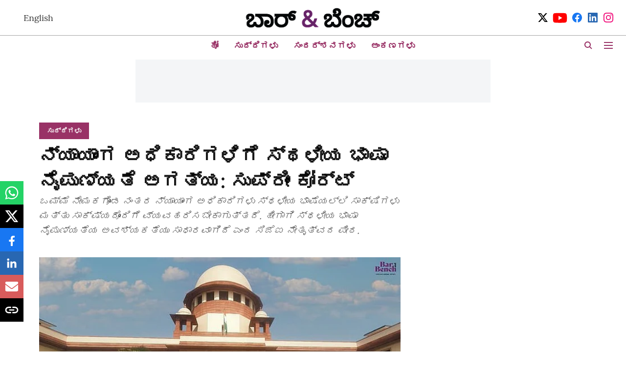

--- FILE ---
content_type: text/html; charset=utf-8
request_url: https://kannada.barandbench.com/news/judicial-officers-should-be-adept-local-language-place-of-posting-supreme-court
body_size: 62993
content:
<!DOCTYPE html>
<html lang="kn" dir="ltr">
<head>
    <meta charset="utf-8"/>
    <title>Judges should be adept in local language of their place of posting: Supreme Court</title><link rel="canonical" href="https://kannada.barandbench.com/news/judicial-officers-should-be-adept-local-language-place-of-posting-supreme-court"/><meta name="author" content="Bar &amp; Bench"/><meta name="news_keywords" content="Witness,Evidence,Local Language "/><meta name="description" content="The bench noted that judicial officers have to deal with witnesses and evidence in local languages and hence, such a requirement is justified."/><meta name="title" content="Judges should be adept in local language of their place of posting: Supreme Court"/><meta name="keywords" content="Witness,Evidence,Local Language "/><meta property="og:type" content="article"/><meta property="og:url" content="https://kannada.barandbench.com/news/judicial-officers-should-be-adept-local-language-place-of-posting-supreme-court"/><meta property="og:title" content="ನ್ಯಾಯಾಂಗ ಅಧಿಕಾರಿಗಳಿಗೆ ಸ್ಥಳೀಯ ಭಾಷಾ ನೈಪುಣ್ಯತೆ ಅಗತ್ಯ: ಸುಪ್ರೀಂ ಕೋರ್ಟ್‌ "/><meta property="og:description" content="ನ್ಯಾಯಾಂಗ ಅಧಿಕಾರಿಗಳು ತಾವು ನೇಮಕಗೊಂಡಿರುವ, ಕೆಲಸ ಮಾಡುವ ಪ್ರಾಂತ್ಯದ ಸ್ಥಳೀಯ ಭಾಷೆಯನ್ನು ತಿಳಿದಿರಬೇಕು ಎಂದು ಸುಪ್ರೀಂ ಕೋರ್ಟ್ ಸೋಮವಾರ ಹೇಳಿದೆ [ಕಾನೂನು ವಕೀಲರು ವಿರುದ್ಧ ಬ್ಯಾರಿಸ್ಟರ್ಸ್ "/><meta name="twitter:card" content="summary_large_image"/><meta name="twitter:title" content="ನ್ಯಾಯಾಂಗ ಅಧಿಕಾರಿಗಳಿಗೆ ಸ್ಥಳೀಯ ಭಾಷಾ ನೈಪುಣ್ಯತೆ ಅಗತ್ಯ: ಸುಪ್ರೀಂ ಕೋರ್ಟ್‌ "/><meta name="twitter:description" content="ನ್ಯಾಯಾಂಗ ಅಧಿಕಾರಿಗಳು ತಾವು ನೇಮಕಗೊಂಡಿರುವ, ಕೆಲಸ ಮಾಡುವ ಪ್ರಾಂತ್ಯದ ಸ್ಥಳೀಯ ಭಾಷೆಯನ್ನು ತಿಳಿದಿರಬೇಕು ಎಂದು ಸುಪ್ರೀಂ ಕೋರ್ಟ್ ಸೋಮವಾರ ಹೇಳಿದೆ [ಕಾನೂನು ವಕೀಲರು ವಿರುದ್ಧ ಬ್ಯಾರಿಸ್ಟರ್ಸ್ "/><meta name="robots" content="max-image-preview:large"/><meta name="twitter:image" content="https://media.assettype.com/barandbench-kannada%2F2024-07%2F14620bca-462f-4a06-8a86-bc16c76ccd6e%2FYpO4nRDW.jfif?rect=0%2C24%2C680%2C357&amp;w=1200&amp;ar=40%3A21&amp;auto=format%2Ccompress&amp;ogImage=true&amp;mode=crop&amp;enlarge=true&amp;overlay=false&amp;overlay_position=bottom&amp;overlay_width=100"/><meta property="twitter:image:alt" content="ನ್ಯಾಯಾಂಗ ಅಧಿಕಾರಿಗಳಿಗೆ ಸ್ಥಳೀಯ ಭಾಷಾ ನೈಪುಣ್ಯತೆ ಅಗತ್ಯ: ಸುಪ್ರೀಂ ಕೋರ್ಟ್‌ "/><meta property="og:image" content="https://media.assettype.com/barandbench-kannada%2F2024-07%2F14620bca-462f-4a06-8a86-bc16c76ccd6e%2FYpO4nRDW.jfif?rect=0%2C24%2C680%2C357&amp;w=1200&amp;ar=40%3A21&amp;auto=format%2Ccompress&amp;ogImage=true&amp;mode=crop&amp;enlarge=true&amp;overlay=false&amp;overlay_position=bottom&amp;overlay_width=100"/><meta property="og:image:width" content="1200"/><meta property="og:image:height" content="630"/><meta property="og:image:alt" content="ನ್ಯಾಯಾಂಗ ಅಧಿಕಾರಿಗಳಿಗೆ ಸ್ಥಳೀಯ ಭಾಷಾ ನೈಪುಣ್ಯತೆ ಅಗತ್ಯ: ಸುಪ್ರೀಂ ಕೋರ್ಟ್‌ "/><meta name="twitter:creator" content="Bar &amp; Bench"/><meta name="twitter:site" content="@Kbarandbench"/><meta name="twitter:domain" content="https://kannada.barandbench.com"/><meta property="fb:app_id" content="4"/><meta property="og:site_name" content="Kannada Bar &amp; Bench"/><script type="application/ld+json">{"@context":"http://schema.org","@type":"BreadcrumbList","itemListElement":[{"@type":"ListItem","position":1,"name":"Home","item":"https://kannada.barandbench.com"},{"@type":"ListItem","position":2,"name":"ಸುದ್ದಿಗಳು","item":"https://kannada.barandbench.com/news"},{"@type":"ListItem","position":3,"name":"ನ್ಯಾಯಾಂಗ ಅಧಿಕಾರಿಗಳಿಗೆ ಸ್ಥಳೀಯ ಭಾಷಾ ನೈಪುಣ್ಯತೆ ಅಗತ್ಯ: ಸುಪ್ರೀಂ ಕೋರ್ಟ್‌ ","item":"https://kannada.barandbench.com/news/judicial-officers-should-be-adept-local-language-place-of-posting-supreme-court"}]}</script><script type="application/ld+json">{"headline":"ನ್ಯಾಯಾಂಗ ಅಧಿಕಾರಿಗಳಿಗೆ ಸ್ಥಳೀಯ ಭಾಷಾ ನೈಪುಣ್ಯತೆ ಅಗತ್ಯ: ಸುಪ್ರೀಂ ಕೋರ್ಟ್‌ ","image":[{"@type":"ImageObject","url":"https://media.assettype.com/barandbench-kannada%2F2024-07%2F14620bca-462f-4a06-8a86-bc16c76ccd6e%2FYpO4nRDW.jfif?rect=0%2C1%2C680%2C383&w=1200&h=675&auto=format%2Ccompress&fit=crop","width":"1200","height":"675"},{"@type":"ImageObject","url":"https://media.assettype.com/barandbench-kannada%2F2024-07%2F14620bca-462f-4a06-8a86-bc16c76ccd6e%2FYpO4nRDW.jfif?rect=95%2C0%2C511%2C383&w=1200&h=900&auto=format%2Ccompress&fit=crop","width":"1200","height":"900"},{"@type":"ImageObject","url":"https://media.assettype.com/barandbench-kannada%2F2024-07%2F14620bca-462f-4a06-8a86-bc16c76ccd6e%2FYpO4nRDW.jfif?rect=159%2C0%2C383%2C383&w=1200&h=1200&auto=format%2Ccompress&fit=crop","width":"1200","height":"1200"}],"url":"https://kannada.barandbench.com/news/judicial-officers-should-be-adept-local-language-place-of-posting-supreme-court","datePublished":"2024-07-26T11:11:43Z","mainEntityOfPage":{"@type":"WebPage","@id":"https://kannada.barandbench.com"},"publisher":{"@type":"Organization","@context":"http://schema.org","name":"Kannada Bar & Bench","url":"https://kannada.barandbench.com","logo":{"@context":"http://schema.org","@type":"ImageObject","author":"barandbench-kannada","contentUrl":"https://gumlet.assettype.com/barandbench-kannada/2020-08/96fe889d-e0c9-41a8-adff-b578a7abe340/Kannada_homepage_logo.png","url":"https://gumlet.assettype.com/barandbench-kannada/2020-08/96fe889d-e0c9-41a8-adff-b578a7abe340/Kannada_homepage_logo.png","name":"logo","width":"","height":""},"sameAs":["https://twitter.com/Kbarandbench","https://www.youtube.com/barandbench","https://www.facebook.com/Kbarandbench/","https://www.linkedin.com/company/barandbench","https://www.instagram.com/barandbench/"],"id":"https://kannada.barandbench.com"},"author":[{"@type":"Person","givenName":"Bar & Bench","name":"Bar & Bench","url":"https://kannada.barandbench.com/author/kannada-bar-bench"}],"keywords":"Witness,Evidence,Local Language ","thumbnailUrl":"https://media.assettype.com/barandbench-kannada/2024-07/14620bca-462f-4a06-8a86-bc16c76ccd6e/YpO4nRDW.jfif?w=1200&h=675&auto=format%2Ccompress&fit=max&enlarge=true","articleBody":"ನ್ಯಾಯಾಂಗ ಅಧಿಕಾರಿಗಳು ತಾವು ನೇಮಕಗೊಂಡಿರುವ, ಕೆಲಸ ಮಾಡುವ ಪ್ರಾಂತ್ಯದ ಸ್ಥಳೀಯ ಭಾಷೆಯನ್ನು ತಿಳಿದಿರಬೇಕು ಎಂದು ಸುಪ್ರೀಂ ಕೋರ್ಟ್ ಸೋಮವಾರ ಹೇಳಿದೆ [ಕಾನೂನು ವಕೀಲರು ವಿರುದ್ಧ ಬ್ಯಾರಿಸ್ಟರ್ಸ್ ಕಾನೂನು ಸಂಸ್ಥೆ].  .ಸುಪ್ರೀಂ ಕೋರ್ಟ್‌ ಮುಖ್ಯ ನ್ಯಾಯಮೂರ್ತಿ ಡಿ ವೈ ಚಂದ್ರಚೂಡ್ ಮತ್ತು ನ್ಯಾಯಮೂರ್ತಿಗಳಾದ ಜೆ ಬಿ ಪರ್ದಿವಾಲಾ ಮತ್ತು ಮನೋಜ್ ಮಿಶ್ರಾ ಅವರ ಪೀಠವು ನ್ಯಾಯಾಂಗ ಅಧಿಕಾರಿಗಳು ಸ್ಥಳೀಯ ಭಾಷೆಗಳಲ್ಲಿ ಸಾಕ್ಷಿಗಳು ಮತ್ತು ಸಾಕ್ಷ್ಯಗಳೊಂದಿಗೆ ವ್ಯವಹರಿಸಬೇಕಾಗುತ್ತದೆ. ಈ ದೃಷ್ಟಿಯಿಂದ ಅವರಿಗೆ ಸ್ಥಳೀಯ ಭಾಷೆಯ ಜ್ಞಾನವು ಅತ್ಯಗತ್ಯ ಎಂದು ಅಭಿಪ್ರಾಯಪಟ್ಟಿತು. .\"ಯಾವುದೇ ನ್ಯಾಯಾಂಗ ಅಧಿಕಾರಿ ತಾವು ನೇಮಕೊಂಡಿರುವಲ್ಲಿನ ಸ್ಥಳೀಯ ಭಾಷೆಯ ಮೇಲೆ ನೈಪುಣ್ಯತೆ ಹೊಂದಿರುವುದು ನ್ಯಾಯಯುತವಾದ ಅವಶ್ಯಕತೆಯಾಗಿದೆ. ಒಮ್ಮೆ ನೇಮಕಗೊಂಡ ನಂತರ ನ್ಯಾಯಾಂಗ ಅಧಿಕಾರಿಗಳು ಸ್ಥಳೀಯ ಭಾಷೆಯಲ್ಲಿ ಸಾಕ್ಷಿಗಳು ಮತ್ತು ಸಾಕ್ಷ್ಯಗಳೊಂದಿಗೆ ವ್ಯವಹರಿಸಬೇಕಾಗುತ್ತದೆ. ಹೀಗಾಗಿ ಅಂತಹ ಅವಶ್ಯಕತೆಯು ಸಾಧಾರವಾಗಿದೆ. ಇದರಲ್ಲಿ ಯಾವುದೇ ಬದಲಾವಣೆ ತರುವಂತಹ ವಿಚಾರವು ನೀತಿನಿರೂಪಣೆಯ ವ್ಯಾಪ್ತಿಗೆ ಬರುತ್ತದೆ\" ಎಂದು ಸಿಜೆಐ ಡಿ ವೈ ಚಂದ್ರಚೂಡ್‌ ಅವರ ನೇತೃತ್ವದ ಪೀಠವು ಅಭಿಪ್ರಾಯಪಟ್ಟಿತು. ","dateCreated":"2024-07-26T11:11:43Z","dateModified":"2024-07-26T11:11:43Z","name":"ನ್ಯಾಯಾಂಗ ಅಧಿಕಾರಿಗಳಿಗೆ ಸ್ಥಳೀಯ ಭಾಷಾ ನೈಪುಣ್ಯತೆ ಅಗತ್ಯ: ಸುಪ್ರೀಂ ಕೋರ್ಟ್‌ ","isPartOf":{"@type":"WebPage","url":"https://kannada.barandbench.com/news/judicial-officers-should-be-adept-local-language-place-of-posting-supreme-court","primaryImageOfPage":{"@type":"ImageObject","url":"https://media.assettype.com/barandbench-kannada/2024-07/14620bca-462f-4a06-8a86-bc16c76ccd6e/YpO4nRDW.jfif?w=1200&h=675&auto=format%2Ccompress&fit=max&enlarge=true","width":"1200","height":"675"}},"articleSection":"ಸುದ್ದಿಗಳು","@type":"Article","@context":"http://schema.org"}</script><link rel="amphtml" href="https://kannada.barandbench.com/amp/story/news/judicial-officers-should-be-adept-local-language-place-of-posting-supreme-court"/>
    <link href="/manifest.json" rel="manifest">
    <link rel="icon" href="/favicon.ico" type="image/x-icon">
    <meta content="width=device-width, initial-scale=1" name="viewport">
    <meta name="apple-mobile-web-app-capable" content="yes">
    <meta name="apple-mobile-web-app-status-bar-style" content="black">
    <meta name="apple-mobile-web-app-title" content="barandbench-kannada">
    <meta name="theme-color" content="#ffffff">

    

    


            

    <link data-react-helmet="true" rel="preload" as="image" imagesrcset="//media.assettype.com/barandbench-kannada%2F2024-07%2F14620bca-462f-4a06-8a86-bc16c76ccd6e%2FYpO4nRDW.jfif?rect=0%2C1%2C680%2C383&amp;w=480&amp;auto=format%2Ccompress&amp;fit=max 480w,//media.assettype.com/barandbench-kannada%2F2024-07%2F14620bca-462f-4a06-8a86-bc16c76ccd6e%2FYpO4nRDW.jfif?rect=0%2C1%2C680%2C383&amp;w=640&amp;auto=format%2Ccompress&amp;fit=max 640w,//media.assettype.com/barandbench-kannada%2F2024-07%2F14620bca-462f-4a06-8a86-bc16c76ccd6e%2FYpO4nRDW.jfif?rect=0%2C1%2C680%2C383&amp;w=768&amp;auto=format%2Ccompress&amp;fit=max 768w,//media.assettype.com/barandbench-kannada%2F2024-07%2F14620bca-462f-4a06-8a86-bc16c76ccd6e%2FYpO4nRDW.jfif?rect=0%2C1%2C680%2C383&amp;w=1024&amp;auto=format%2Ccompress&amp;fit=max 1024w,//media.assettype.com/barandbench-kannada%2F2024-07%2F14620bca-462f-4a06-8a86-bc16c76ccd6e%2FYpO4nRDW.jfif?rect=0%2C1%2C680%2C383&amp;w=1200&amp;auto=format%2Ccompress&amp;fit=max 1200w" imagesizes="(max-width: 768px) 100vw, 50vw"/>
    <!-- Styles for CLS start-->
    <style>
        :root {
            --logoWidth: ;
            --logoHeight: ;
        }
        .header-height {
            height: 48px !important;
        }
        .sticky-header-height {
            height:  48px !important;
        }
        .logoHeight {
            max-height: 32px !important;
            max-width: 122px !important;
        }
        @media (min-width: 768px) {
            :root {
                --logoWidth: ;
                --logoHeight: ;
            }
            .header-height {
                height: 73px !important;
            }
            .sticky-header-height {
                height: 113px !important;
            }
            .logoHeight {
                max-height: 56px !important;
                max-width: 300px !important;
            }
        }
    </style>
   <!-- Styles for CLS end-->

    <style>
         
        @font-face {
  font-display: swap;
  font-family: Lora;
  font-style: normal;
  font-weight: 400;
  src: local("Lora Regular"), local("Lora-Regular"),
    url(https://fonts.gstatic.com/s/lora/v12/0QIvMX1D_JOuMwf7I-NP.woff2) format("woff2"),
    url(https://fonts.gstatic.com/s/lora/v12/0QIvMX1D_JOuMwr7JQ.woff) format("woff");
  unicode-range: U+0460-052F, U+1C80-1C88, U+20B4, U+2DE0-2DFF, U+A640-A69F, U+FE2E-FE2F;
}
@font-face {
  font-display: swap;
  font-family: Lora;
  font-style: normal;
  font-weight: 400;
  src: local("Lora Regular"), local("Lora-Regular"),
    url(https://fonts.gstatic.com/s/lora/v12/0QIvMX1D_JOuMw77I-NP.woff2) format("woff2"),
    url(https://fonts.gstatic.com/s/lora/v12/0QIvMX1D_JOuMwr7JQ.woff) format("woff");
  unicode-range: U+0400-045F, U+0490-0491, U+04B0-04B1, U+2116;
}
@font-face {
  font-display: swap;
  font-family: Lora;
  font-style: normal;
  font-weight: 400;
  src: local("Lora Regular"), local("Lora-Regular"),
    url(https://fonts.gstatic.com/s/lora/v12/0QIvMX1D_JOuMwX7I-NP.woff2) format("woff2"),
    url(https://fonts.gstatic.com/s/lora/v12/0QIvMX1D_JOuMwr7JQ.woff) format("woff");
  unicode-range: U+0102-0103, U+0110-0111, U+1EA0-1EF9, U+20AB;
}
@font-face {
  font-display: swap;
  font-family: Lora;
  font-style: normal;
  font-weight: 400;
  src: local("Lora Regular"), local("Lora-Regular"),
    url(https://fonts.gstatic.com/s/lora/v12/0QIvMX1D_JOuMwT7I-NP.woff2) format("woff2"),
    url(https://fonts.gstatic.com/s/lora/v12/0QIvMX1D_JOuMwr7JQ.woff) format("woff");
  unicode-range: U+0100-024F, U+0259, U+1E00-1EFF, U+2020, U+20A0-20AB, U+20AD-20CF, U+2113, U+2C60-2C7F, U+A720-A7FF;
}
@font-face {
  font-display: swap;
  font-family: Lora;
  font-style: normal;
  font-weight: 400;
  src: local("Lora Regular"), local("Lora-Regular"),
    url(https://fonts.gstatic.com/s/lora/v12/0QIvMX1D_JOuMwr7Iw.woff2) format("woff2"),
    url(https://fonts.gstatic.com/s/lora/v12/0QIvMX1D_JOuMwr7JQ.woff) format("woff");
  unicode-range: U+0000-00FF, U+0131, U+0152-0153, U+02BB-02BC, U+02C6, U+02DA, U+02DC, U+2000-206F, U+2074, U+20AC,
    U+2122, U+2191, U+2193, U+2212, U+2215, U+FEFF, U+FFFD;
}
@font-face {
  font-display: swap;
  font-family: Lora;
  font-style: normal;
  font-weight: 700;
  src: local("Lora Bold"), local("Lora-Bold"),
    url(https://fonts.gstatic.com/s/lora/v12/0QIgMX1D_JOuO7HeNtFumsmv.woff2) format("woff2"),
    url(https://fonts.gstatic.com/s/lora/v12/0QIgMX1D_JOuO7HeNtxunA.woff) format("woff");
  unicode-range: U+0460-052F, U+1C80-1C88, U+20B4, U+2DE0-2DFF, U+A640-A69F, U+FE2E-FE2F;
}
@font-face {
  font-display: swap;
  font-family: Lora;
  font-style: normal;
  font-weight: 700;
  src: local("Lora Bold"), local("Lora-Bold"),
    url(https://fonts.gstatic.com/s/lora/v12/0QIgMX1D_JOuO7HeNthumsmv.woff2) format("woff2"),
    url(https://fonts.gstatic.com/s/lora/v12/0QIgMX1D_JOuO7HeNtxunA.woff) format("woff");
  unicode-range: U+0400-045F, U+0490-0491, U+04B0-04B1, U+2116;
}
@font-face {
  font-display: swap;
  font-family: Lora;
  font-style: normal;
  font-weight: 700;
  src: local("Lora Bold"), local("Lora-Bold"),
    url(https://fonts.gstatic.com/s/lora/v12/0QIgMX1D_JOuO7HeNtNumsmv.woff2) format("woff2"),
    url(https://fonts.gstatic.com/s/lora/v12/0QIgMX1D_JOuO7HeNtxunA.woff) format("woff");
  unicode-range: U+0102-0103, U+0110-0111, U+1EA0-1EF9, U+20AB;
}
@font-face {
  font-display: swap;
  font-family: Lora;
  font-style: normal;
  font-weight: 700;
  src: local("Lora Bold"), local("Lora-Bold"),
    url(https://fonts.gstatic.com/s/lora/v12/0QIgMX1D_JOuO7HeNtJumsmv.woff2) format("woff2"),
    url(https://fonts.gstatic.com/s/lora/v12/0QIgMX1D_JOuO7HeNtxunA.woff) format("woff");
  unicode-range: U+0100-024F, U+0259, U+1E00-1EFF, U+2020, U+20A0-20AB, U+20AD-20CF, U+2113, U+2C60-2C7F, U+A720-A7FF;
}
@font-face {
  font-display: swap;
  font-family: Lora;
  font-style: normal;
  font-weight: 700;
  src: local("Lora Bold"), local("Lora-Bold"),
    url(https://fonts.gstatic.com/s/lora/v12/0QIgMX1D_JOuO7HeNtxumg.woff2) format("woff2"),
    url(https://fonts.gstatic.com/s/lora/v12/0QIgMX1D_JOuO7HeNtxunA.woff) format("woff");
  unicode-range: U+0000-00FF, U+0131, U+0152-0153, U+02BB-02BC, U+02C6, U+02DA, U+02DC, U+2000-206F, U+2074, U+20AC,
    U+2122, U+2191, U+2193, U+2212, U+2215, U+FEFF, U+FFFD;
}
@font-face {
  font-display: swap;
  font-family: Lato;
  font-style: normal;
  font-weight: 400;
  src: local("Lato Regular"), local("Lato-Regular"),
    url(https://fonts.gstatic.com/s/lato/v14/S6uyw4BMUTPHjxAwXjeu.woff2) format("woff2"),
    url(https://fonts.gstatic.com/s/lato/v14/S6uyw4BMUTPHjx4wWA.woff) format("woff");
  unicode-range: U+0100-024F, U+0259, U+1E00-1EFF, U+2020, U+20A0-20AB, U+20AD-20CF, U+2113, U+2C60-2C7F, U+A720-A7FF;
}
@font-face {
  font-display: swap;
  font-family: Lato;
  font-style: normal;
  font-weight: 400;
  src: local("Lato Regular"), local("Lato-Regular"),
    url(https://fonts.gstatic.com/s/lato/v14/S6uyw4BMUTPHjx4wXg.woff2) format("woff2"),
    url(https://fonts.gstatic.com/s/lato/v14/S6uyw4BMUTPHjx4wWA.woff) format("woff");
  unicode-range: U+0000-00FF, U+0131, U+0152-0153, U+02BB-02BC, U+02C6, U+02DA, U+02DC, U+2000-206F, U+2074, U+20AC,
    U+2122, U+2191, U+2193, U+2212, U+2215, U+FEFF, U+FFFD;
}
@font-face {
  font-display: swap;
  font-family: Lato;
  font-style: normal;
  font-weight: 700;
  src: local("Lato Bold"), local("Lato-Bold"),
    url(https://fonts.gstatic.com/s/lato/v14/S6u9w4BMUTPHh6UVSwaPGR_p.woff2) format("woff2"),
    url(https://fonts.gstatic.com/s/lato/v14/S6u9w4BMUTPHh6UVSwiPHw.woff) format("woff");
  unicode-range: U+0100-024F, U+0259, U+1E00-1EFF, U+2020, U+20A0-20AB, U+20AD-20CF, U+2113, U+2C60-2C7F, U+A720-A7FF;
}
@font-face {
  font-display: swap;
  font-family: Lato;
  font-style: normal;
  font-weight: 700;
  src: local("Lato Bold"), local("Lato-Bold"),
    url(https://fonts.gstatic.com/s/lato/v14/S6u9w4BMUTPHh6UVSwiPGQ.woff2) format("woff2"),
    url(https://fonts.gstatic.com/s/lato/v14/S6u9w4BMUTPHh6UVSwiPHw.woff) format("woff");
  unicode-range: U+0000-00FF, U+0131, U+0152-0153, U+02BB-02BC, U+02C6, U+02DA, U+02DC, U+2000-206F, U+2074, U+20AC,
    U+2122, U+2191, U+2193, U+2212, U+2215, U+FEFF, U+FFFD;
}

        
        body.fonts-loaded {--primaryFont: "Lora", -apple-system, BlinkMacSystemFont, 'Segoe UI', 'Roboto', 'Oxygen', 'Ubuntu', 'Cantarell',
  'Fira Sans', 'Droid Sans', 'Helvetica Neue', sans-serif;--secondaryFont: "Lato", -apple-system, BlinkMacSystemFont, 'Segoe UI', 'Roboto', 'Oxygen', 'Ubuntu', 'Cantarell',
  'Fira Sans', 'Droid Sans', 'Helvetica Neue', sans-serif;--fontsize-larger: 24px;--fontsize-halfjumbo: 32px;--fontsize-largest: 29px;--fontsize-smaller: 11px;--fontsize-small: 13px;--fontsize-medium: 16px;}
        #sw-wrapper{position:fixed;background-color:#fff;align-items:center;margin:0 40px 48px;width:294px;height:248px;box-shadow:0 0 10px 0 rgba(0,0,0,.19);bottom:0;z-index:1001;flex-direction:column;display:none;right:0}.sw-app{font-weight:700;text-transform:capitalize}.sw-url{color:#858585;font-size:12px}#sw-wrapper .sw-wrapper--image{width:56px;margin-bottom:10px}#sw-wrapper #service-worker-popup{position:absolute;border:0;border-radius:0;bottom:32px;background-color:var(--primaryColor,#2c61ad)}#sw-wrapper #close-dialog{align-self:flex-end;border:0;background-color:transparent;color:var(--primaryColor,#000);padding:12px}#sw-wrapper #close-dialog svg{width:24px}@media (min-width:320px) and (max-width:767px){#sw-wrapper{position:fixed;background-color:#fff;width:100%;align-items:center;justify-content:start;height:248px;bottom:0;z-index:1001;flex-direction:column;margin:0}}
        </style>
    <style>
        /*! normalize.css v7.0.0 | MIT License | github.com/necolas/normalize.css */html{-ms-text-size-adjust:100%;-webkit-text-size-adjust:100%;line-height:1.15}article,aside,footer,header,nav,section{display:block}h1{font-size:2em;margin:.67em 0}figcaption,figure,main{display:block}figure{margin:1em 40px}hr{box-sizing:content-box;height:0;overflow:visible}pre{font-family:monospace;font-size:1em}a{-webkit-text-decoration-skip:objects;background-color:transparent}abbr[title]{border-bottom:none;text-decoration:underline;text-decoration:underline dotted}b,strong{font-weight:bolder}code,kbd,samp{font-family:monospace;font-size:1em}dfn{font-style:italic}mark{background-color:#ff0;color:#000}small{font-size:80%}sub,sup{font-size:75%;line-height:0;position:relative;vertical-align:baseline}sub{bottom:-.25em}sup{top:-.5em}audio,video{display:inline-block}audio:not([controls]){display:none;height:0}img{border-style:none}svg:not(:root){overflow:hidden}button,input,optgroup,select,textarea{font-family:var(--primaryFont);font-size:100%;line-height:1.15;margin:0}button,input{overflow:visible}button,select{text-transform:none}[type=reset],[type=submit],button,html [type=button]{-webkit-appearance:button}[type=button]::-moz-focus-inner,[type=reset]::-moz-focus-inner,[type=submit]::-moz-focus-inner,button::-moz-focus-inner{border-style:none;padding:0}[type=button]:-moz-focusring,[type=reset]:-moz-focusring,[type=submit]:-moz-focusring,button:-moz-focusring{outline:1px dotted ButtonText}fieldset{padding:.35em .75em .625em}legend{box-sizing:border-box;color:inherit;display:table;max-width:100%;padding:0;white-space:normal}progress{display:inline-block;vertical-align:baseline}textarea{overflow:auto}[type=checkbox],[type=radio]{box-sizing:border-box;padding:0}[type=number]::-webkit-inner-spin-button,[type=number]::-webkit-outer-spin-button{height:auto}[type=search]{-webkit-appearance:textfield;outline-offset:-2px}[type=search]::-webkit-search-cancel-button,[type=search]::-webkit-search-decoration{-webkit-appearance:none}::-webkit-file-upload-button{-webkit-appearance:button;font:inherit}details,menu{display:block}summary{display:list-item}canvas{display:inline-block}[hidden],template{display:none}:root{--transparentBlack:rgba(53,53,53,.5);--blackTransparent:rgba(0,0,0,.2);--rgbBlack:0,0,0;--rgbWhite:255,255,255;--white:#fff;--black:#000;--shaded-grey:#6f6d70;--base-blue:#2f73e4;--slighty-darker-blue:#4860bc;--gray-light:#818181;--grey:#dadada;--light-blue:#e7e7f6;--orange:#e84646;--light-gray:#333;--off-grey:#dadee1;--lighter-gray:#797979;--darkest-gray:#333;--darker-gray:#313131;--faded-gray:#0f0f0f;--red:#ff7171;--bright-red:#de0c0b;--blue:#023048;--gray:#5c5c5c;--gray-darkest:#232323;--gray-lighter:#a4a4a4;--gray-lightest:#e9e6e6;--facebook:#4e71a8;--twitter:#1cb7eb;--linkedin:#0077b5;--whatsapp:#25d366;--concrete:#f2f2f2;--tundora:#4c4c4c;--greyBlack:#464646;--gray-whiter:#d8d8d8;--gray-white-fa:#fafafa;--lightBlue:#5094fb;--whitest:#eaeaea;--darkBlue:#132437;--paragraphColor:#4d4d4d;--success:#2dbe65;--defaultDarkBackground:#262626;--defaultDarkBorder:rgba(161,175,194,.1);--font-size-smaller:12px;--font-size-small:14px;--font-size-base:16px;--font-size-medium:18px;--fontsize-large:24px;--fontsize-larger:32px;--oneColWidth:73px;--sevenColWidth:655px;--outerSpace:calc(50vw - 594px);--headerWidth:122px;--headerLargeWidth:190px;--headerHeight:32px;--bold:bold;--normal:normal}@media (min-width:768px){:root{--headerWidth:300px;--headerHeight:56px;--headerLargeWidth:300px}}html{font-size:100%}body{font-family:var(--primaryFont);font-size:1rem;font-weight:400;line-height:var(--bodyLineHeight);text-rendering:auto}h1,h2,h3,h4,h5,h6,ol,p,ul{font-weight:400;margin:0;padding:0}h1{font-size:2.25rem;font-weight:300;line-height:1.38889rem}h1,h2{font-family:var(--primaryFont)}h2{font-size:2rem;line-height:2.22222rem;padding:.75rem 0 .5rem}h3{font-family:var(--primaryFont);font-size:1.8125rem;line-height:1.24138rem;word-break:normal}h4{font-size:1.5rem}h4,h5{font-weight:700;line-height:1.33333rem}h5{font-size:1.125rem}h6{font-size:.8125rem;line-height:1.23077rem}p{font-size:1rem;line-height:var(--bodyLineHeight)}li,p{font-family:var(--primaryFont)}:root{--zIndex-60:600;--zIndex-header-item:601;--zIndex-social:499;--zIndex-social-popup:1000;--zIndex-sub-menu:9;--zIndex-99:99;--zIndex-search:999;--zIndex-menu:2;--zIndex-loader-overlay:1100}.play-icon{position:relative}.play-icon:after,.play-icon:before{content:"";display:block;left:50%;position:absolute;top:50%;transform:translateX(-50%) translateY(-50%)}.play-icon:before{background:#000;border-radius:50%;height:46px;opacity:.8;width:46px;z-index:10}@media (min-width:768px){.play-icon:before{height:60px;width:60px}}.play-icon:after{border-bottom:7px solid transparent;border-left:11px solid #fff;border-top:7px solid transparent;height:0;margin-left:2px;width:0;z-index:11}@media (min-width:768px){.play-icon:after{border-bottom:9px solid transparent;border-left:15px solid #fff;border-top:9px solid transparent}}.play-icon--small:before{height:46px;width:46px}@media (min-width:768px){.play-icon--small:before{height:46px;width:46px}}.play-icon--small:after{border-bottom:7px solid transparent;border-left:11px solid #fff;border-top:7px solid transparent}@media (min-width:768px){.play-icon--small:after{border-bottom:9px solid transparent;border-left:15px solid #fff;border-top:9px solid transparent}}.play-icon--medium:before{height:46px;width:46px}@media (min-width:768px){.play-icon--medium:before{height:65px;width:65px}}.play-icon--medium:after{border-bottom:7px solid transparent;border-left:11px solid #fff;border-top:7px solid transparent}@media (min-width:768px){.play-icon--medium:after{border-bottom:13px solid transparent;border-left:20px solid #fff;border-top:13px solid transparent}}.play-icon--large:before{height:46px;width:46px}@media (min-width:768px){.play-icon--large:before{height:100px;width:100px}}.play-icon--large:after{border-bottom:7px solid transparent;border-left:11px solid #fff;border-top:7px solid transparent}@media (min-width:768px){.play-icon--large:after{border-bottom:15px solid transparent;border-left:22px solid #fff;border-top:15px solid transparent}}.component-wrapper{overflow:auto;padding:32px 15px}.component-wrapper,.maxwidth-wrapper{margin-left:auto;margin-right:auto;max-width:1172px}.component-wrapper-fluid{margin-bottom:15px}@media (min-width:768px){.component-wrapper-fluid{padding-top:15px}}.card-background-color{background-color:var(--white)}.card>:nth-child(3){clear:both;content:""}.app-ad{overflow:hidden;text-align:center;width:100%}.app-ad--vertical{padding-bottom:15px;text-align:center}@media (min-width:768px){.app-ad--vertical{text-align:right}}.app-ad--mrec .adBox,.app-ad--mrec .adbutler-wrapper{padding:30px 0}.app-ad--story-mrec .adBox,.app-ad--story-mrec .adbutler-wrapper{padding-bottom:35px}.app-ad--leaderboard .adBox,.app-ad--leaderboard .adbutler-wrapper{padding:8px}.app-ad--horizontal{clear:both}.app-ad--horizontal .adBox,.app-ad--horizontal .adbutler-wrapper{padding:15px 0}.app-ad--story-horizontal .adBox,.app-ad--story-horizontal .adbutler-wrapper{padding-bottom:25px}.app-ad--grid-horizontal{grid-column:1/4}.video-play-icon{display:block;position:relative}.video-play-icon:before{background-size:88px;content:"";display:block;height:90px;left:50%;position:absolute;top:50%;transform:translate(-50%,-50%);width:90px;z-index:10}.qt-button{border-radius:100px;color:#fff;font-family:var(--primaryFont);font-size:1rem;font-weight:300;padding:10px 28px;text-align:center}.qt-button:hover{cursor:pointer}.qt-button--primary{background:#2f73e4}.qt-button--secondary{background:#2f73e4;border:1px solid #fff}.qt-button--transparent{background:transparent;border:2px solid #2f73e4;color:#2f73e4}.overlay{background:rgba(0,0,0,.09);display:none;height:100%;left:0;position:fixed;top:0;width:100%;z-index:600}.overlay--active{display:block}.sidebar{height:100%;left:0;overflow:scroll;padding:50px 48px;position:fixed;top:0;transform:translateX(-100%);transition:transform 375ms cubic-bezier(0,0,.2,1);width:100%;z-index:601}@media (min-width:768px){.sidebar{width:445px}}.sidebar.open{background-color:var(--headerBackgroundColor,#fff);color:var(--headerTextColor,#333);transform:translateX(0);transition:transform 375ms cubic-bezier(.4,0,1,1)}.ltr-side-bar{left:auto;right:0;transform:translateX(100%)}.ltr-arrow{left:0;position:absolute;right:unset}.sidebar.open.ltr-side-bar{transform:translateX(0)}.sidebar__nav__logo{font-family:var(--primaryFont);font-size:2.125rem;font-weight:700;margin-bottom:60px}.sidebar__nav__logo:after,.sidebar__nav__logo:before{content:"";display:table}.sidebar__nav__logo:after{clear:both}.sidebar__nav__logo .logo{color:#2f73e4;display:inline-block;float:left;font-family:var(--primaryFont);font-size:2.125rem;font-weight:700;max-width:210px;padding:0}.sidebar__nav__logo .logo .app-logo__element{max-height:85px;object-fit:contain}.sidebar__nav__logo .close{color:var(--headerIconColor,#a9a9a9);cursor:pointer;float:right;font-weight:300;height:22px;position:relative;top:16px;width:22px}.sidebar__social li{display:inline-block}.sidebar__social li a{margin-right:25px}ul.sidebar__info{border-top:2px solid #2f73e4;margin:0 0 50px;padding-top:30px}ul.sidebar__info li a{font-size:1.375rem!important;font-weight:300}ul.submenu li a{color:var(--headerTextColor,#a9a9a9);font-size:1.375rem;padding-bottom:25px}.sidebar__nav{font-family:var(--primaryFont)}.sidebar__nav ul{list-style:none;margin:0;padding:0}.sidebar__nav ul li{clear:both}.sidebar__nav ul li a,.sidebar__nav ul li span{cursor:pointer;display:block;font-size:1.625rem;font-weight:300;padding-bottom:30px}.sidebar__nav ul li a:hover,.sidebar__nav ul li span:hover{color:var(--headerIconColor,#a9a9a9)}.sidebar__nav ul li.has--submenu .submenu-arrow{float:right}.sidebar__nav ul li.has--submenu a,.sidebar__nav ul li.has--submenu div{display:flex;justify-content:space-between}.sidebar__nav ul li.has--submenu .submenu-arrow:after{border-style:solid;border-width:.07em .07em 0 0;color:#9e9e9e;content:"";display:inline-block;float:right;height:.45em;position:relative;top:.45em;transform:rotate(135deg);transition:transform .3s;vertical-align:top;width:.45em;will-change:transform}.sidebar__nav ul li.has--submenu.open .submenu-arrow:after{top:.65em;transform:rotate(315deg)}ul.submenu li a:hover{color:var(--headerIconColor,#a9a9a9)}ul.submenu{display:none;padding-left:38px}input,ul.submenu--show{display:block}input{background:#fff;border:none;border-radius:4px;color:#a3a3a3;font-weight:300;padding:10px 15px;width:100%}button{border-radius:100px;color:#fff;font-size:1rem;padding:10px 27px}.qt-search{align-items:center;display:flex;position:relative}.qt-search__form-wrapper{width:100%}.qt-search__form-wrapper form input{background-color:transparent;border-bottom:1px solid #d8d8d8;border-radius:0;font-size:32px;font-weight:700;opacity:.5;outline:none;padding:8px 0}.qt-search__form .search-icon{background:transparent;border:none;cursor:pointer;height:24px;outline:none;position:absolute;right:0;top:0;width:24px}html[dir=rtl] .search-icon{left:0;right:auto}.loader-overlay-container{align-items:center;background-color:rgba(0,0,0,.8);bottom:0;display:flex;flex-direction:column-reverse;justify-content:center;left:0;position:fixed;right:0;top:0;z-index:var(--zIndex-loader-overlay)}.spinning-loader{animation:spinAnimation 1.1s ease infinite;border-radius:50%;font-size:10px;height:1em;position:relative;text-indent:-9999em;transform:translateZ(0);width:1em}@keyframes spinAnimation{0%,to{box-shadow:0 -2.6em 0 0 var(--white),1.8em -1.8em 0 0 var(--blackTransparent),2.5em 0 0 0 var(--blackTransparent),1.75em 1.75em 0 0 var(--blackTransparent),0 2.5em 0 0 var(--blackTransparent),-1.8em 1.8em 0 0 var(--blackTransparent),-2.6em 0 0 0 hsla(0,0%,100%,.5),-1.8em -1.8em 0 0 hsla(0,0%,100%,.7)}12.5%{box-shadow:0 -2.6em 0 0 hsla(0,0%,100%,.7),1.8em -1.8em 0 0 var(--white),2.5em 0 0 0 var(--blackTransparent),1.75em 1.75em 0 0 var(--blackTransparent),0 2.5em 0 0 var(--blackTransparent),-1.8em 1.8em 0 0 var(--blackTransparent),-2.6em 0 0 0 var(--blackTransparent),-1.8em -1.8em 0 0 hsla(0,0%,100%,.5)}25%{box-shadow:0 -2.6em 0 0 hsla(0,0%,100%,.5),1.8em -1.8em 0 0 hsla(0,0%,100%,.7),2.5em 0 0 0 var(--white),1.75em 1.75em 0 0 var(--blackTransparent),0 2.5em 0 0 var(--blackTransparent),-1.8em 1.8em 0 0 var(--blackTransparent),-2.6em 0 0 0 var(--blackTransparent),-1.8em -1.8em 0 0 var(--blackTransparent)}37.5%{box-shadow:0 -2.6em 0 0 var(--blackTransparent),1.8em -1.8em 0 0 hsla(0,0%,100%,.5),2.5em 0 0 0 hsla(0,0%,100%,.7),1.75em 1.75em 0 0 var(--white),0 2.5em 0 0 var(--blackTransparent),-1.8em 1.8em 0 0 var(--blackTransparent),-2.6em 0 0 0 var(--blackTransparent),-1.8em -1.8em 0 0 var(--blackTransparent)}50%{box-shadow:0 -2.6em 0 0 var(--blackTransparent),1.8em -1.8em 0 0 var(--blackTransparent),2.5em 0 0 0 hsla(0,0%,100%,.5),1.75em 1.75em 0 0 hsla(0,0%,100%,.7),0 2.5em 0 0 var(--white),-1.8em 1.8em 0 0 var(--blackTransparent),-2.6em 0 0 0 var(--blackTransparent),-1.8em -1.8em 0 0 var(--blackTransparent)}62.5%{box-shadow:0 -2.6em 0 0 var(--blackTransparent),1.8em -1.8em 0 0 var(--blackTransparent),2.5em 0 0 0 var(--blackTransparent),1.75em 1.75em 0 0 hsla(0,0%,100%,.5),0 2.5em 0 0 hsla(0,0%,100%,.7),-1.8em 1.8em 0 0 var(--white),-2.6em 0 0 0 var(--blackTransparent),-1.8em -1.8em 0 0 var(--blackTransparent)}75%{box-shadow:0 -2.6em 0 0 var(--blackTransparent),1.8em -1.8em 0 0 var(--blackTransparent),2.5em 0 0 0 var(--blackTransparent),1.75em 1.75em 0 0 var(--blackTransparent),0 2.5em 0 0 hsla(0,0%,100%,.5),-1.8em 1.8em 0 0 hsla(0,0%,100%,.7),-2.6em 0 0 0 var(--white),-1.8em -1.8em 0 0 var(--blackTransparent)}87.5%{box-shadow:0 -2.6em 0 0 var(--blackTransparent),1.8em -1.8em 0 0 var(--blackTransparent),2.5em 0 0 0 var(--blackTransparent),1.75em 1.75em 0 0 var(--blackTransparent),0 2.5em 0 0 var(--blackTransparent),-1.8em 1.8em 0 0 hsla(0,0%,100%,.5),-2.6em 0 0 0 hsla(0,0%,100%,.7),-1.8em -1.8em 0 0 var(--white)}}.icon.loader{fill:var(--primaryColor);height:50px;left:calc(50% - 50px);position:fixed;top:calc(50% - 25px);width:100px}:root{--arrow-c-brand1:#ff214b;--arrow-c-brand2:#1bbb87;--arrow-c-brand3:#6fe7c0;--arrow-c-brand4:#f6f8ff;--arrow-c-brand5:#e9e9e9;--arrow-c-accent1:#2fd072;--arrow-c-accent2:#f5a623;--arrow-c-accent3:#f81010;--arrow-c-accent4:#d71212;--arrow-c-accent5:#f2f2f2;--arrow-c-accent6:#e8eaed;--arrow-c-mono1:#000;--arrow-c-mono2:rgba(0,0,0,.9);--arrow-c-mono3:rgba(0,0,0,.7);--arrow-c-mono4:rgba(0,0,0,.6);--arrow-c-mono5:rgba(0,0,0,.3);--arrow-c-mono6:rgba(0,0,0,.2);--arrow-c-mono7:rgba(0,0,0,.1);--arrow-c-invert-mono1:#fff;--arrow-c-invert-mono2:hsla(0,0%,100%,.9);--arrow-c-invert-mono3:hsla(0,0%,100%,.7);--arrow-c-invert-mono4:hsla(0,0%,100%,.6);--arrow-c-invert-mono5:hsla(0,0%,100%,.3);--arrow-c-invert-mono6:hsla(0,0%,100%,.2);--arrow-c-invert-mono7:hsla(0,0%,100%,.1);--arrow-c-invert-mono8:#dedede;--arrow-c-invert-mono9:hsla(0,0%,87%,.1);--arrow-c-dark:#0d0d0d;--arrow-c-light:#fff;--arrow-spacing-xxxs:2px;--arrow-spacing-xxs:4px;--arrow-spacing-xs:8px;--arrow-spacing-s:12px;--arrow-spacing-m:16px;--arrow-spacing-20:20px;--arrow-spacing-l:24px;--arrow-spacing-xl:32px;--arrow-spacing-28:28px;--arrow-spacing-48:48px;--arrow-spacing-40:40px;--arrow-spacing-96:96px;--arrow-fs-tiny:14px;--arrow-fs-xs:16px;--arrow-fs-s:18px;--arrow-fs-m:20px;--arrow-fs-l:24px;--arrow-fs-xl:26px;--arrow-fs-xxl:30px;--arrow-fs-huge:32px;--arrow-fs-big:40px;--arrow-fs-jumbo:54px;--arrow-fs-28:28px;--arrow-typeface-primary:-apple-system,BlinkMacSystemFont,"Helvetica Neue",Helvetica,Arial,sans-serif;--arrow-typeface-secondary:Verdana,Geneva,Tahoma,sans-serif;--arrow-sans-serif:sans-serif;--arrow-lh-1:1;--arrow-lh-2:1.2;--arrow-lh-3:1.3;--arrow-lh-4:1.4;--arrow-lh-5:1.5;--arrow-fw-light:300;--arrow-fw-normal:400;--arrow-fw-500:500;--arrow-fw-semi-bold:600;--arrow-fw-bold:700;--light-border:var(--arrow-c-invert-mono7);--dark-border:var(--arrow-c-mono7);--fallback-img:#e8e8e8;--z-index-9:9;--z-index-1:1}.arrow-component{-webkit-font-smoothing:antialiased;-moz-osx-font-smoothing:grayscale;-moz-font-feature-settings:"liga" on;font-family:var(--arrow-typeface-primary);font-weight:var(--arrow-fw-normal);text-rendering:optimizeLegibility}.arrow-component h1,.arrow-component h2,.arrow-component h3,.arrow-component h4,.arrow-component h5,.arrow-component h6,.arrow-component ol,.arrow-component ul{font-family:var(--arrow-typeface-primary)}.arrow-component li,.arrow-component p{font-size:var(--arrow-fs-xs);line-height:var(--arrow-lh-1)}.arrow-component figure{margin:0;padding:0}.arrow-component h1{font-size:var(--arrow-fs-28);font-stretch:normal;font-style:normal;font-weight:var(--arrow-fw-bold);letter-spacing:normal;line-height:var(--arrow-lh-3)}@media only screen and (min-width:768px){.arrow-component h1{font-size:var(--arrow-fs-big)}}.arrow-component h2{font-size:var(--arrow-fs-l);font-stretch:normal;font-style:normal;font-weight:var(--arrow-fw-bold);letter-spacing:normal;line-height:var(--arrow-lh-3)}@media only screen and (min-width:768px){.arrow-component h2{font-size:var(--arrow-fs-huge)}}.arrow-component h3{font-size:var(--arrow-fs-m);font-stretch:normal;font-style:normal;font-weight:var(--arrow-fw-bold);letter-spacing:normal;line-height:var(--arrow-lh-3)}@media only screen and (min-width:768px){.arrow-component h3{font-size:var(--arrow-fs-l)}}.arrow-component h4{font-size:var(--arrow-fs-s);font-stretch:normal;font-style:normal;font-weight:var(--arrow-fw-bold);letter-spacing:normal;line-height:var(--arrow-lh-3)}@media only screen and (min-width:768px){.arrow-component h4{font-size:var(--arrow-fs-m)}}.arrow-component h5{font-size:var(--arrow-fs-xs);font-stretch:normal;font-style:normal;font-weight:var(--arrow-fw-bold);letter-spacing:normal;line-height:var(--arrow-lh-3)}@media only screen and (min-width:768px){.arrow-component h5{font-size:var(--arrow-fs-s)}}.arrow-component h6{font-size:var(--arrow-fs-xs);font-weight:var(--arrow-fw-bold);line-height:var(--arrow-lh-3)}.arrow-component h6,.arrow-component p{font-stretch:normal;font-style:normal;letter-spacing:normal}.arrow-component p{font-family:var(--arrow-typeface-secondary);font-size:var(--arrow-fs-m);font-weight:400;line-height:var(--arrow-lh-5);word-break:break-word}.arrow-component.full-width-with-padding{margin-left:calc(-50vw + 50%);margin-right:calc(-50vw + 50%);padding:var(--arrow-spacing-m) calc(50vw - 50%) var(--arrow-spacing-xs) calc(50vw - 50%)}.p-alt{font-size:var(--arrow-fs-xs);font-stretch:normal;font-style:normal;font-weight:400;letter-spacing:normal;line-height:var(--arrow-lh-5)}.author-name,.time{font-weight:400}.author-name,.section-tag,.time{font-size:var(--arrow-fs-tiny);font-stretch:normal;font-style:normal;letter-spacing:normal}.section-tag{font-weight:700;line-height:normal}.arr-hidden-desktop{display:none}@media only screen and (max-width:768px){.arr-hidden-desktop{display:block}}.arr-hidden-mob{display:block}@media only screen and (max-width:768px){.arr-hidden-mob{display:none}}.arr-custom-style a{border-bottom:1px solid var(--arrow-c-mono2);color:var(--arrow-c-mono2)}.arr-story-grid{grid-column-gap:var(--arrow-spacing-l);display:grid;grid-template-columns:repeat(4,minmax(auto,150px));margin:0 12px;position:relative}@media only screen and (min-width:768px){.arr-story-grid{grid-template-columns:[grid-start] minmax(48px,auto) [container-start] repeat(12,minmax(auto,55px)) [container-end] minmax(48px,auto) [grid-end];margin:unset}}@media only screen and (min-width:768px) and (min-width:1025px){.arr-story-grid{grid-template-columns:[grid-start] minmax(56px,auto) [container-start] repeat(12,minmax(auto,73px)) [container-end] minmax(56px,auto) [grid-end]}}.content-style{display:contents}.with-rounded-corners,.with-rounded-corners img{border-radius:var(--arrow-spacing-s)}.arr-image-placeholder{background-color:#f0f0f0}.arr--share-sticky-wrapper{bottom:0;justify-items:flex-start;margin:var(--arrow-spacing-l) 0;position:absolute;right:0;top:120px}@media only screen and (min-width:1025px){.arr--share-sticky-wrapper{left:0;right:unset}}html[dir=rtl] .arr--share-sticky-wrapper{left:0;right:unset}@media only screen and (min-width:1025px){html[dir=rtl] .arr--share-sticky-wrapper{left:unset;right:0}}:root{--max-width-1172:1172px;--spacing-40:40px}body{--arrow-typeface-primary:var(--primaryFont);--arrow-typeface-secondary:var(--secondaryFont);--arrow-c-brand1:var(--primaryColor);--fallback-img:var(--primaryColor);background:#f5f5f5;color:var(--textColor);margin:0;overflow-anchor:none;overflow-x:hidden}#container{min-height:100vh;width:100%}#header-logo img,#header-logo-mobile img{align-content:center;height:var(--logoHeight);width:var(--logoWidth)}.breaking-news-wrapper{min-height:32px}@media (min-width:768px){.breaking-news-wrapper{min-height:40px}}.breaking-news-wrapper.within-container{min-height:48px}@media (min-width:768px){.breaking-news-wrapper.within-container{min-height:72px}}#row-4{max-width:1172px;min-height:100%}*{box-sizing:border-box}.container{margin:0 auto;max-width:1172px;padding:0 16px}h1{font-family:Open Sans,sans-serif;font-size:1.875rem;font-weight:800;margin:10px 0;text-transform:uppercase}h1 span{font-family:Cardo,serif;font-size:1.5rem;font-style:italic;font-weight:400;margin:0 5px;text-transform:none}.toggle{display:block;height:30px;margin:30px auto 10px;width:28px}.toggle span:after,.toggle span:before{content:"";left:0;position:absolute;top:-9px}.toggle span:after{top:9px}.toggle span{display:block;position:relative}.toggle span,.toggle span:after,.toggle span:before{backface-visibility:hidden;background-color:#000;border-radius:2px;height:5px;transition:all .3s;width:100%}.toggle.on span{background-color:transparent}.toggle.on span:before{background-color:#fff;transform:rotate(45deg) translate(5px,5px)}.toggle.on span:after{background-color:#fff;transform:rotate(-45deg) translate(7px,-8px)}.story-card__image.story-card__image--cover.set-fallback{padding:0}a{color:inherit;text-decoration:none}.arr--headline,.arr--story-headline{word-break:break-word}.arrow-component.arr--four-col-sixteen-stories .arr--collection-name h3,.arrow-component.arr--two-col-four-story-highlight .arr--collection-name h3{font-size:inherit;font-weight:inherit}.arrow-component.arr--collection-name .arr-collection-name-border-left{font-size:1.625rem!important;margin-left:-4px;min-width:8px;width:8px}@media (min-width:768px){.arrow-component.arr--collection-name .arr-collection-name-border-left{font-size:2.125rem!important}}.arrow-component.arr--headline h2{padding:0}.sticky-layer{box-shadow:0 1px 6px 0 rgba(0,0,0,.1);left:0;position:fixed;right:0;top:0;z-index:var(--zIndex-search)}.ril__toolbarItem .arr--hyperlink-button{position:relative;top:6px}.arr--text-element p{margin-bottom:15px;word-break:break-word}.arr--text-element ul li{font-family:var(--arrow-typeface-secondary);font-size:var(--arrow-fs-s);line-height:var(--arrow-lh-5);margin-bottom:4px;word-break:break-word}@media (min-width:768px){.arr--text-element ul li{font-size:var(--arrow-fs-m)}}.arr--text-element ol li{margin-bottom:4px}.arr--text-element ul li p{margin-bottom:unset}.arr--blurb-element blockquote{margin:unset}.arr--quote-element p:first-of-type{font-family:var(--primaryFont)}.elm-onecolstorylist{grid-column:1/4}.ril-image-current{width:auto!important}.ril__image,.ril__imageNext,.ril__imagePrev{max-width:100%!important}.rtl-twoColSixStories .arr--content-wrapper{order:-1}.rtl-threeColTwelveStories{order:2}.author-card-wrapper div{display:inline!important}.mode-wrapper{min-width:52px;padding:var(--arrow-spacing-xs) var(--arrow-spacing-m)}@media (--viewport-medium ){.mode-wrapper{min-width:44px;padding:var(--arrow-spacing-xs) var(--arrow-spacing-s)}}img.qt-image{object-fit:cover;width:100%}.qt-image-16x9{margin:0;overflow:hidden;padding-top:56.25%;position:relative}.qt-image-16x9 img{left:0;position:absolute;top:0}.qt-responsive-image{margin:0;overflow:hidden;padding-top:56.25%;position:relative}@media (min-width:768px){.qt-responsive-image{padding-top:37.5%}}.qt-responsive-image img{left:0;position:absolute;top:0}.qt-image-2x3{margin:0}img{display:block;max-width:100%;width:100%}.row{clear:both}.row:after,.row:before{content:"";display:table}.row:after{clear:both}@media (min-width:768px){.col-4:nth-of-type(2n){margin-right:0}}.section__head__title{margin-bottom:20px}@media (min-width:992px){.section__head__title{margin-bottom:30px}}.sub--section{background:rgba(0,0,0,.5);color:#fff;font-size:1.25rem;font-weight:700;padding:6px 14px}.section__card--image{margin-bottom:23px}.author--submission{color:#3d3d3d;font-size:.6875rem;font-weight:300}@media (min-width:992px){.author--submission{font-size:.875rem}}.slick-next{margin-right:0}@media (min-width:992px){.slick-next{margin-right:20px}}.slick-prev{margin-left:0}@media (min-width:992px){.slick-prev{margin-left:20px}}body.dir-right{direction:rtl}.story-element-data-table{max-width:calc(100vw - 24px);overflow:auto;word-break:normal!important}@media (min-width:768px){.story-element-data-table{max-width:62vw}}@media (min-width:768px) and (min-width:1024px){.story-element-data-table{max-width:100%}}.story-element-data-table table{border-collapse:collapse;margin:0 auto}.story-element-data-table th{background-color:var(--gray-lighter)}.story-element-data-table td,.story-element-data-table th{border:1px solid var(--shaded-grey);min-width:80px;padding:5px;vertical-align:text-top}html[dir=rtl] .story-element-data-table table{direction:ltr}html[dir=rtl] .story-element-data-table td,html[dir=rtl] .story-element-data-table th{direction:rtl}.static-container{color:var(--staticTextColor);margin-bottom:15px;margin-left:auto;margin-right:auto;max-width:1172px;overflow:auto;padding:15px 15px 0}@media (min-width:768px){.static-container{padding:30px}}@media (min-width:992px){.static-container{padding:50px 120px}}.static-container__wrapper{padding:20px}@media (min-width:768px){.static-container__wrapper{padding:30px}}@media (min-width:992px){.static-container__wrapper{padding:30px 40px}}.static-container h1,.static-container__headline{color:var(--staticHeadlineColor);font-family:var(--primaryFont);font-size:1.5rem;font-weight:700;line-height:var(--headlineLineHeight);margin:10px 0;text-align:left;text-transform:capitalize}@media (min-width:768px){.static-container h1,.static-container__headline{font-size:1.5rem;margin-bottom:30px}}@media (min-width:992px){.static-container h1,.static-container__headline{font-size:2rem}}.static-container h2,.static-container__sub-headline{color:var(--staticHeadlineColor);font-size:1.25rem;font-weight:700;line-height:1.5}@media (min-width:768px){.static-container h2,.static-container__sub-headline{font-size:1.25rem}}@media (min-width:992px){.static-container h2,.static-container__sub-headline{font-size:1.5rem}}.static-container h3{color:var(--staticHeadlineColor);font-size:1rem;font-weight:700;line-height:1.5;margin-bottom:4px;margin-top:12px}@media (min-width:768px){.static-container h3{font-size:1rem}}@media (min-width:992px){.static-container h3{font-size:1.25rem}}.static-container h4{color:var(--staticHeadlineColor);font-size:1rem;font-weight:700;margin-bottom:4px;margin-top:12px}@media (min-width:992px){.static-container h4{font-size:1.125rem}}.static-container h5,.static-container h6{color:var(--staticHeadlineColor);font-size:1rem;font-weight:700;margin-bottom:4px;margin-top:12px}.static-container__media-object{display:flex;flex-direction:column}.static-container__media-object-info{color:var(--staticInfoColor);font-style:italic;margin:10px 0 15px}@media (min-width:768px){.static-container__media-object-content{display:flex}}.static-container__media-object-content__image{flex-basis:190px;flex-shrink:0;margin:0 15px 15px 0}.static-container__media-object-content__image img{border:1px solid var(--mode-color);border-radius:50%}.static-container ol,.static-container ul,.static-container__list{color:var(--staticTextColor);margin-top:15px;padding-left:20px}.static-container li{color:var(--staticTextColor)}.static-container p,.static-container__description,.static-container__list,.static-container__media-object{color:var(--staticTextColor);font-family:var(--secondaryFont);font-size:1rem;line-height:1.5;margin-bottom:15px}.static-container p:last-child,.static-container__description:last-child,.static-container__list:last-child,.static-container__media-object:last-child{margin-bottom:25px}@media (min-width:992px){.static-container p,.static-container__description,.static-container__list,.static-container__media-object{font-size:1.25rem}}.static-container__tlm-list{padding-left:20px}.static-container__subheadline{margin-bottom:10px}.static-container__footer--images{align-items:center;display:flex;flex-wrap:wrap;height:50px;justify-content:space-between;margin:30px 0}.static-container__footer--images img{height:100%;width:auto}.static-container__override-list{margin-left:17px}.static-container__override-list-item{padding-left:10px}.static-container__override-a,.static-container__override-a:active,.static-container__override-a:focus,.static-container__override-a:hover{color:var(--primaryColor);cursor:pointer;text-decoration:underline}.static-container .awards-image{margin:0 auto;width:200px}.svg-handler-m__social-svg-wrapper__C20MA,.svg-handler-m__svg-wrapper__LhbXl{align-items:center;display:flex;height:24px}.svg-handler-m__social-svg-wrapper__C20MA{margin-right:8px}.dir-right .svg-handler-m__social-svg-wrapper__C20MA{margin-left:8px;margin-right:unset}@media (min-width:768px){.svg-handler-m__mobile__1cu7J{display:none}}.svg-handler-m__desktop__oWJs5{display:none}@media (min-width:768px){.svg-handler-m__desktop__oWJs5{display:block}}.svg-handler-m__wrapper-mode-icon__hPaAN{display:flex}.breaking-news-module__title__oWZgt{background-color:var(--breakingNewsBgColor);border-right:1px solid var(--breakingNewsTextColor);color:var(--breakingNewsTextColor);display:none;font-family:var(--secondaryFont);font-size:14px;z-index:1}.dir-right .breaking-news-module__title__oWZgt{border-left:1px solid var(--breakingNewsTextColor);border-right:none;padding-left:20px}@media (min-width:1200px){.breaking-news-module__title__oWZgt{display:block;font-size:16px;font-weight:700;padding:2px 16px}}.breaking-news-module__content__9YorK{align-self:center;color:var(--breakingNewsTextColor);display:block;font-family:var(--secondaryFont);font-size:14px;font-weight:400;padding:0 16px}@media (min-width:1200px){.breaking-news-module__content__9YorK{font-size:16px}}.breaking-news-module__full-width-container__g7-8x{background-color:var(--breakingNewsBgColor);display:flex;width:100%}.breaking-news-module__container__mqRrr{background-color:var(--breakingNewsBgColor);display:flex;margin:0 auto;max-width:1142px}.breaking-news-module__bg-wrapper__6CUzG{padding:8px 0}@media (min-width:1200px){.breaking-news-module__bg-wrapper__6CUzG{padding:16px 0}}.breaking-news-module__breaking-news-collection-wrapper__AQr0N{height:32px;overflow:hidden;white-space:nowrap}@media (min-width:1200px){.breaking-news-module__breaking-news-collection-wrapper__AQr0N{height:40px}}.breaking-news-module__breaking-news-wrapper__FVlA4{align-self:center;overflow:hidden;white-space:nowrap;width:100%}.react-marquee-box,.react-marquee-box .marquee-landscape-wrap{height:100%;left:0;overflow:hidden;position:relative;top:0;width:100%}.react-marquee-box .marquee-landscape-wrap{align-items:center;display:flex}.marquee-landscape-item.marquee-landscape-item-alt{display:none}.react-marquee-box .marquee-landscape-wrap .marquee-landscape-item{height:100%;white-space:nowrap}.react-marquee-box .marquee-landscape-wrap .marquee-landscape-item .marquee-container{color:var(--breakingNewsTextColor);display:inline-block;height:100%;padding:0 16px;position:relative;white-space:nowrap}.react-marquee-box .marquee-landscape-wrap .marquee-landscape-item .marquee-container.dot-delimiter:after{content:".";position:absolute;right:0;top:-4px}.react-marquee-box .marquee-landscape-wrap .marquee-landscape-item .marquee-container.pipe-delimiter:after{border-right:1px solid var(--breakingNewsTextColor);content:" ";height:100%;opacity:.5;position:absolute;right:0;top:0}.react-marquee-box .marquee-landscape-wrap .marquee-landscape-exceed .marquee-container:last-child:after{content:none}.user-profile-m__avatar__ZxI5f{border-radius:5px;width:24px}.user-profile-m__sign-in-btn__h-njy{min-width:61px}@media (max-width:766px){.user-profile-m__sign-in-btn__h-njy{display:none}}.user-profile-m__sign-in-svg__KufX4{display:none}@media (max-width:766px){.user-profile-m__sign-in-svg__KufX4{display:block}}.user-profile-m__sign-btn__1r1gq .user-profile-m__white-space__i1e3z{color:var(--black);color:var(--secondaryHeaderTextColor,var(--black));cursor:pointer}.user-profile-m__single-layer__Lo815.user-profile-m__sign-btn__1r1gq .user-profile-m__white-space__i1e3z{color:var(--black);color:var(--primaryHeaderTextColor,var(--black))}.user-profile-m__user-data__d1KDl{background-color:var(--white);background-color:var(--secondaryHeaderBackgroundColor,var(--white));box-shadow:0 2px 10px 0 rgba(0,0,0,.1);position:absolute;right:0;top:38px;width:200px;z-index:999}@media (min-width:767px){.user-profile-m__user-data__d1KDl{right:-10px;top:50px}}.user-profile-m__overlay__ShmRW{bottom:0;cursor:auto;height:100vh;left:0;overflow:scroll;right:0;top:0;z-index:9999}@media (min-width:767px){.user-profile-m__overlay__ShmRW{overflow:hidden}}.user-profile-m__user-data__d1KDl ul{color:var(--black);color:var(--primaryHeaderTextColor,var(--black));list-style:none;padding:12px 0}.user-profile-m__user-details__4iOZz{height:24px;position:relative;width:24px}.user-profile-m__user-details__4iOZz .icon.author-icon{fill:var(--black);fill:var(--secondaryHeaderTextColor,var(--black));cursor:pointer}.user-profile-m__single-layer__Lo815.user-profile-m__user-details__4iOZz .icon.author-icon{fill:var(--black);fill:var(--primaryHeaderTextColor,var(--black));cursor:pointer}.user-profile-m__user-details__4iOZz img{border-radius:50%;cursor:pointer;height:24px;width:24px}.user-profile-m__user-data__d1KDl ul li{color:var(--black);color:var(--secondaryHeaderTextColor,var(--black));padding:8px 16px}.user-profile-m__user-data__d1KDl ul li a{display:block}.user-profile-m__user-data__d1KDl ul li:hover{background:rgba(0,0,0,.2)}body.user-profile-m__body-scroll__meqnJ{overflow:hidden}.user-profile-m__single-layer__Lo815 .user-profile-m__user-data__d1KDl{background-color:var(--white);background-color:var(--primaryHeaderBackgroundColor,var(--white));right:-20px}@media (min-width:767px){.user-profile-m__single-layer__Lo815 .user-profile-m__user-data__d1KDl{right:-30px;top:42px}}.user-profile-m__single-layer__Lo815 .user-profile-m__user-data__d1KDl ul li a{color:var(--black);color:var(--primaryHeaderTextColor,var(--black))}.menu-m__top-level-menu__rpg59{display:flex;flex-wrap:wrap;list-style:none;overflow-x:auto;overflow:inherit}@media (min-width:768px){.menu-m__top-level-menu__rpg59{scrollbar-width:none}}.menu-m__primary-menu-scroll__uneJ2{overflow:hidden}@media (min-width:768px){.menu-m__primary-menu-override__E7mf2{flex-wrap:unset}}.menu-m__menu-item__Zj0zc a{white-space:unset}@media (min-width:768px){.menu-m__sub-menu__KsNTf{left:auto}}.menu-m__sub-menu__KsNTf{left:inherit}.menu-m__horizontal-submenu__rNu81{border-bottom:1px solid var(--white);display:block;overflow-x:unset;position:unset}@media (min-width:768px){.menu-m__horizontal-submenu__rNu81{border-bottom:unset}}.menu-m__sub-menu-placeholder__RElas{padding:8px 11px}.menu-m__sub-menu-rtl__gCNPL{display:flex;flex-direction:row-reverse}@media (min-width:768px){.menu-m__sub-menu-rtl__gCNPL{transform:none!important}}.menu-m__sidebar__HWXlc .menu-m__sub-menu__KsNTf{background-color:#fff;background-color:var(--primaryHeaderBackgroundColor,#fff);display:none;font-family:var(--secondaryFont);font-size:16px;list-style-type:none;top:45px;width:220px}.menu-m__menu-row__89SgS.menu-m__menu__JD9zy .menu-m__sub-menu__KsNTf{background-color:#fff;background-color:var(--headerBackgroundColor,#fff);box-shadow:0 8px 16px 0 var(--blackTransparent);display:none;list-style-type:none;position:absolute;top:45px}.menu-m__menu-row__89SgS.menu-m__menu__JD9zy .menu-m__has-child__iKnw- .menu-m__sub-menu__KsNTf{-ms-overflow-style:none;background-color:#fff;background-color:var(--primaryHeaderBackgroundColor,#fff);box-shadow:0 8px 16px 0 var(--blackTransparent);list-style-type:none;max-height:445px;overflow-y:scroll;position:absolute;top:100%;z-index:var(--zIndex-menu)}@media (min-width:768px){.menu-m__menu-row__89SgS.menu-m__menu__JD9zy .menu-m__has-child__iKnw- .menu-m__sub-menu__KsNTf{display:none;min-width:184px;width:240px}}.menu-m__menu-row__89SgS.menu-m__menu__JD9zy .menu-m__has-child__iKnw- .menu-m__sub-menu__KsNTf::-webkit-scrollbar{display:none}.menu-m__header-default__FM3UM .menu-m__sub-menu-item__MxQxv:hover,.menu-m__header-secondary__2faEx .menu-m__sub-menu-item__MxQxv:hover{background-color:rgba(0,0,0,.2);color:var(--light-gray);color:var(--primaryHeaderTextColor,var(--light-gray))}.menu-m__sidebar__HWXlc .menu-m__sub-menu__KsNTf .menu-m__sub-menu-item__MxQxv{display:flex;margin:0;padding:0;text-decoration:none}.menu-m__sidebar__HWXlc .menu-m__sub-menu__KsNTf .menu-m__sub-menu-item__MxQxv,.menu-m__single-layer__1yFK7 .menu-m__sub-menu__KsNTf .menu-m__sub-menu-item__MxQxv{background-color:#fff;background-color:var(--primaryHeaderBackgroundColor,#fff);color:#333;color:var(--primaryHeaderTextColor,#333)}.menu-m__menu-row__89SgS.menu-m__menu__JD9zy .menu-m__sub-menu__KsNTf .menu-m__sub-menu-item__MxQxv{color:#000;color:var(--primaryHeaderTextColor,#000);display:block;font-family:var(--secondaryFont);font-size:var(--font-size-medium);padding:8px 12px;text-decoration:none;white-space:unset}@media (min-width:768px){.menu-m__menu-row__89SgS.menu-m__menu__JD9zy .menu-m__sub-menu__KsNTf .menu-m__sub-menu-item__MxQxv{white-space:normal}}.menu-m__sidebar__HWXlc .menu-m__sub-menu__KsNTf .menu-m__sub-menu-item__MxQxv:hover{background-color:rgba(0,0,0,.2);color:#333;color:var(--secondaryHeaderTextColor,#333)}@media (min-width:768px){.menu-m__sidebar__HWXlc .menu-m__sub-menu__KsNTf .menu-m__sub-menu-item__MxQxv:hover{background-color:rgba(0,0,0,.2);color:#333;color:var(--primaryHeaderTextColor,#333)}.menu-m__single-layer__1yFK7 .menu-m__sub-menu__KsNTf .menu-m__sub-menu-item__MxQxv:hover{background-color:rgba(0,0,0,.2)}}.menu-m__menu-row__89SgS.menu-m__menu__JD9zy .menu-m__sub-menu__KsNTf .menu-m__sub-menu-item__MxQxv:hover{background-color:rgba(0,0,0,.2);color:#333;color:var(--primaryHeaderTextColor,#333)}.menu-m__header-default__FM3UM{flex-wrap:unset;overflow-x:auto}.menu-m__header-default__FM3UM .menu-m__sub-menu__KsNTf.menu-m__open-submenu__qgadX{align-items:baseline;display:flex;left:0;line-height:18px;margin-top:0;max-width:unset;width:100%}@media (max-width:767px){.menu-m__header-default__FM3UM .menu-m__sub-menu__KsNTf.menu-m__open-submenu__qgadX{left:0!important}}.menu-m__header-default__FM3UM .menu-m__menu-item__Zj0zc{color:var(--black);color:var(--primaryHeaderTextColor,var(--black));display:block;font-family:var(--primaryFont);font-size:14px;font-weight:var(--bold);padding:6px 16px;transition:color .4s ease;white-space:nowrap}@media (min-width:768px){.menu-m__header-default__FM3UM .menu-m__menu-item__Zj0zc{font-size:18px}}.menu-m__header-default__FM3UM .menu-m__menu-item__Zj0zc a{color:var(--black);color:var(--primaryHeaderTextColor,var(--black));display:block;font-family:var(--primaryFont);font-size:14px;font-weight:var(--bold);padding:0;transition:color .4s ease;white-space:nowrap}@media (min-width:768px){.menu-m__header-default__FM3UM .menu-m__menu-item__Zj0zc a{font-size:18px}}.menu-m__header-default__FM3UM .menu-m__sub-menu-item__MxQxv a{font-weight:400}@media (min-width:768px){.menu-m__menu-item__Zj0zc .menu-m__sub-menu-item__MxQxv a{white-space:normal}}.menu-m__sidebar__HWXlc .menu-m__menu-item__Zj0zc.menu-m__has-child__iKnw-{align-items:center;cursor:pointer;justify-content:space-between}@media (min-width:768px){.menu-m__header-default__FM3UM .menu-m__menu-item__Zj0zc.menu-m__has-child__iKnw-:hover,.menu-m__single-layer-header-default__AjB1l .menu-m__menu-item__Zj0zc.menu-m__has-child__iKnw-:hover{box-shadow:0 10px 0 -1px var(--black);box-shadow:0 10px 0 -1px var(--primaryHeaderTextColor,var(--black))}}.menu-m__header-one-secondary__nTBfy{display:none}@media (min-width:768px){.menu-m__header-one-secondary__nTBfy{align-items:center;display:flex}}.menu-m__header-secondary__2faEx .menu-m__menu-item__Zj0zc,.menu-m__header-secondary__2faEx .menu-m__menu-item__Zj0zc a,.menu-m__header-secondary__2faEx .menu-m__menu-item__Zj0zc span{color:var(--black);color:var(--secondaryHeaderTextColor,var(--black));font-family:var(--primaryFont);font-size:var(--font-size-small);font-weight:var(--normal);margin-right:1em;white-space:nowrap;z-index:var(--zIndex-header-item)}@media (min-width:768px){.menu-m__header-secondary__2faEx .menu-m__menu-item__Zj0zc,.menu-m__header-secondary__2faEx .menu-m__menu-item__Zj0zc a,.menu-m__header-secondary__2faEx .menu-m__menu-item__Zj0zc span{font-size:var(--font-size-medium)}.menu-m__header-default__FM3UM .menu-m__menu-item__Zj0zc.menu-m__has-child__iKnw-:hover .menu-m__sub-menu__KsNTf,.menu-m__header-secondary__2faEx .menu-m__menu-item__Zj0zc.menu-m__has-child__iKnw-:hover .menu-m__sub-menu__KsNTf,.menu-m__single-layer-header-default__AjB1l .menu-m__menu-item__Zj0zc.menu-m__has-child__iKnw-:hover .menu-m__sub-menu__KsNTf{display:block;padding:8px 0;transform:translateX(-10%);z-index:var(--zIndex-sub-menu)}html[dir=rtl] .menu-m__header-default__FM3UM .menu-m__menu-item__Zj0zc.menu-m__has-child__iKnw-:hover .menu-m__sub-menu__KsNTf,html[dir=rtl] .menu-m__header-secondary__2faEx .menu-m__menu-item__Zj0zc.menu-m__has-child__iKnw-:hover .menu-m__sub-menu__KsNTf,html[dir=rtl] .menu-m__single-layer-header-default__AjB1l .menu-m__menu-item__Zj0zc.menu-m__has-child__iKnw-:hover .menu-m__sub-menu__KsNTf{transform:translateX(10%)}}.menu-m__header-two-secondary__uLj0V{display:none}@media (min-width:768px){.menu-m__header-two-secondary__uLj0V{display:flex}.menu-m__show-app-download-links__a1gMf{flex-wrap:nowrap}}.menu-m__single-layer-header-default__AjB1l .menu-m__menu-item__Zj0zc .menu-m__desktop-links__EN5ds{display:block}@media (max-width:767px){.menu-m__single-layer-header-default__AjB1l .menu-m__menu-item__Zj0zc .menu-m__desktop-links__EN5ds{display:none}}.menu-m__single-layer-header-default__AjB1l .menu-m__menu-item__Zj0zc .menu-m__mobile-links__o2Saj{display:none}.menu-m__single-layer-header-default__AjB1l .menu-m__menu-item__Zj0zc{color:var(--black);color:var(--primaryHeaderTextColor,var(--black));display:none;font-family:var(--primaryFont);font-weight:var(--bold);margin-right:1em;padding:6px 0 4px;transition:color .4s ease;white-space:nowrap}@media (min-width:768px){.menu-m__single-layer-header-default__AjB1l .menu-m__menu-item__Zj0zc{display:block;font-size:18px;margin-right:24px;padding:12px 0}}.menu-m__header-four-secondary__J7e7X,.menu-m__header-three-secondary__-Kt9j{display:none}@media (min-width:768px){.menu-m__header-four-secondary__J7e7X,.menu-m__header-three-secondary__-Kt9j{display:flex;justify-content:flex-end}}.menu-m__sidebar__HWXlc .menu-m__menu-item__Zj0zc{display:flex;flex-wrap:wrap;font-size:18px;font-weight:700;position:relative}.menu-m__single-layer__1yFK7 .menu-m__menu-item__Zj0zc{color:#333;color:var(--primaryHeaderTextColor,#333);font-family:var(--primaryFont)}.menu-m__header-four-secondary__J7e7X .menu-m__menu-item__Zj0zc:last-child,.menu-m__header-three-secondary__-Kt9j .menu-m__menu-item__Zj0zc:last-child{margin-right:0}.menu-m__sidebar__HWXlc{display:flex;flex-direction:column;list-style:none;padding:1.75em 0 0}@media (min-width:768px){.menu-m__sidebar__HWXlc{padding:.75em 0 0}}.menu-m__sidebar__HWXlc .menu-m__sub-menu__KsNTf.menu-m__open__-3KPp{display:flex;flex-direction:column;margin:0 0 0 25px}.menu-m__sidebar__HWXlc .menu-m__sub-menu__KsNTf.menu-m__close__5ab-z{display:none}.menu-m__sidebar__HWXlc .menu-m__arrow__yO8hR{color:#333;color:var(--primaryHeaderTextColor,#333)}@media (max-width:767px){.menu-m__sidebar__HWXlc .menu-m__arrow__yO8hR{display:none}}.menu-m__sidebar__HWXlc .menu-m__mobile-arrow__7MrW0{color:#333;color:var(--primaryHeaderTextColor,#333)}@media (min-width:768px){.menu-m__sidebar__HWXlc .menu-m__mobile-arrow__7MrW0{display:none}}.menu-m__sidebar__HWXlc .menu-m__menu-item__Zj0zc a,.menu-m__sidebar__HWXlc .menu-m__menu-item__Zj0zc span{display:inline;padding:.75em 24px}.menu-m__sidebar__HWXlc .menu-m__menu-item__Zj0zc.menu-m__has-child__iKnw- a,.menu-m__sidebar__HWXlc .menu-m__menu-item__Zj0zc.menu-m__has-child__iKnw- div{align-self:flex-start;flex-basis:calc(100% - 72px)}.menu-m__sidebar__HWXlc .menu-m__menu-item__Zj0zc:hover{background-color:rgba(0,0,0,.2)}@media (min-width:768px){.menu-m__sidebar__HWXlc .menu-m__menu-item__Zj0zc:hover{color:#333;color:var(--primaryHeaderTextColor,#333)}}.menu-m__single-layer__1yFK7 .menu-m__arrow__yO8hR{color:#333;color:var(--primaryHeaderTextColor,#333)}@media (max-width:767px){.menu-m__single-layer__1yFK7 .menu-m__arrow__yO8hR{display:none}}.menu-m__single-layer__1yFK7 .menu-m__mobile-arrow__7MrW0{color:#333;color:var(--primaryHeaderTextColor,#333)}@media (min-width:768px){.menu-m__single-layer__1yFK7 .menu-m__mobile-arrow__7MrW0{display:none}}.menu-m__sidebar__HWXlc .menu-m__horizontal-submenu__rNu81{border-bottom:none}.menu-m__sidebar__HWXlc .menu-m__submenu-open__gbgYD:hover{background-color:#fff;background-color:var(--primaryHeaderBackgroundColor,#fff)}.menu-m__sidebar__HWXlc .menu-m__submenu-open__gbgYD .menu-m__arrow__yO8hR{transform:rotate(180deg)}@media (max-width:767px){.menu-m__sidebar__HWXlc .menu-m__submenu-open__gbgYD .menu-m__arrow__yO8hR{display:none}}.menu-m__sidebar__HWXlc .menu-m__submenu-open__gbgYD .menu-m__mobile-arrow__7MrW0{transform:rotate(180deg)}@media (min-width:768px){.menu-m__sidebar__HWXlc .menu-m__submenu-open__gbgYD .menu-m__mobile-arrow__7MrW0{display:none}}.menu-m__sidebar__HWXlc .menu-m__menu-item__Zj0zc .menu-m__arrow__yO8hR{display:flex;justify-content:center}@media (max-width:767px){.menu-m__sidebar__HWXlc .menu-m__menu-item__Zj0zc .menu-m__arrow__yO8hR{display:none}}.menu-m__sidebar__HWXlc .menu-m__menu-item__Zj0zc .menu-m__mobile-arrow__7MrW0{display:flex;justify-content:center}@media (min-width:768px){.menu-m__sidebar__HWXlc .menu-m__menu-item__Zj0zc .menu-m__mobile-arrow__7MrW0{display:none}}.menu-m__sidebar__HWXlc .menu-m__sub-menu__KsNTf .menu-m__sub-menu-item__MxQxv a,.menu-m__sidebar__HWXlc .menu-m__sub-menu__KsNTf .menu-m__sub-menu-item__MxQxv span{flex-basis:100%;padding:15px 32px}@media (max-width:767px){.menu-m__header-default__FM3UM .menu-m__menu-item__Zj0zc .menu-m__desktop-links__EN5ds,.menu-m__sidebar__HWXlc .menu-m__menu-item__Zj0zc .menu-m__desktop-links__EN5ds{display:none}}.menu-m__sidebar__HWXlc .menu-m__menu-item__Zj0zc.menu-m__has-child__iKnw- .menu-m__desktop-links__EN5ds{align-self:center;flex-basis:calc(100% - 72px);padding:12px 24px}@media (max-width:767px){.menu-m__sidebar__HWXlc .menu-m__menu-item__Zj0zc.menu-m__has-child__iKnw- .menu-m__desktop-links__EN5ds{display:none}}.menu-m__sidebar__HWXlc .menu-m__menu-item__Zj0zc.menu-m__has-child__iKnw- .menu-m__desktop-links__EN5ds>a{padding:0}.menu-m__header-default__FM3UM .menu-m__menu-item__Zj0zc .menu-m__mobile-links__o2Saj,.menu-m__sidebar__HWXlc .menu-m__menu-item__Zj0zc .menu-m__mobile-links__o2Saj{display:block}@media (min-width:768px){.menu-m__header-default__FM3UM .menu-m__menu-item__Zj0zc .menu-m__mobile-links__o2Saj,.menu-m__sidebar__HWXlc .menu-m__menu-item__Zj0zc .menu-m__mobile-links__o2Saj{display:none}}.menu-m__sidebar__HWXlc .menu-m__menu-item__Zj0zc.menu-m__has-child__iKnw- .menu-m__mobile-links__o2Saj{align-self:center;flex-basis:calc(100% - 72px);padding:12px 24px}@media (min-width:768px){.menu-m__sidebar__HWXlc .menu-m__menu-item__Zj0zc.menu-m__has-child__iKnw- .menu-m__mobile-links__o2Saj{display:none}}.side-bar-transition-enter-done>.menu-m__sidebar__HWXlc .menu-m__horizontal-submenu__rNu81{border-bottom:none}.menu-m__single-layer__1yFK7 .menu-m__menu-item__Zj0zc.menu-m__has-child__iKnw-.menu-m__submenu-open__gbgYD.menu-m__horizontal-submenu__rNu81{background-color:#fff;background-color:var(--primaryHeaderBackgroundColor,#fff)}@media (min-width:768px){.menu-m__single-layer__1yFK7 .menu-m__menu-item__Zj0zc.menu-m__has-child__iKnw-.menu-m__submenu-open__gbgYD.menu-m__horizontal-submenu__rNu81{background-color:unset}.menu-m__single-layer-header-default__AjB1l{height:100%}.menu-m__single-layer-header-default__AjB1l .menu-m__menu-item__Zj0zc{align-items:center;display:flex;height:100%}.menu-m__sub-menu__KsNTf .menu-m__sub-menu-item__MxQxv a{display:block;width:100%}}.app-store-icon,.google-play-icon{display:none;vertical-align:middle}@media (min-width:768px){.app-store-icon,.google-play-icon{display:block}}.google-play-icon{margin-left:8px}.app-store-icon{margin-right:8px}.header{cursor:pointer}#header-subscribe-button{cursor:pointer;width:-moz-max-content;width:max-content}.search-m__single-layer__pscu7 .search{color:var(--black);color:var(--primaryHeaderTextColor,var(--black))}.search-m__search-wrapper__c0iFA .search-m__search-icon__LhB-k{cursor:pointer}.search-m__search-wrapper__c0iFA .search-m__search-icon__LhB-k.search-m__highlight-search__-9DUx{opacity:.5}.search-m__back-button__BunrC{background-color:transparent;border:none;border-radius:unset;color:unset;cursor:pointer;font-size:unset;left:10px;outline:none;padding:10px;position:absolute;top:3px;z-index:var(--zIndex-social-popup)}@media (min-width:768px){.search-m__back-button__BunrC{left:0;padding:10px 24px;top:15px}}.search-m__back-button__BunrC svg{color:var(--black);color:var(--secondaryHeaderTextColor,var(--black))}.search-m__single-layer__pscu7 .search-m__back-button__BunrC svg{color:var(--white);color:var(--primaryHeaderTextColor,var(--white))}.search-m__internal-search-wrapper__rZ2t1{margin:0 auto;max-width:300px;position:relative;width:calc(100vw - 88px);z-index:var(--zIndex-header-item)}@media (min-width:768px){.search-m__internal-search-wrapper__rZ2t1{margin:19px auto;max-width:780px}.search-m__single-layer__pscu7 .search-m__internal-search-wrapper__rZ2t1{margin:11px auto}}.search-m__search-wrapper__c0iFA{align-items:center;display:flex;justify-content:flex-end;padding:1px;z-index:var(--zIndex-header-item)}.search-m__search-form__ggEYt{height:47px;left:0;opacity:0;position:absolute;right:0;top:0;transform:translateY(-20px);transition:all .4s ease;visibility:hidden}@media (min-width:768px){.search-m__search-form__ggEYt{height:73px}}.search-m__search-form__ggEYt input[type=search]{-webkit-appearance:none;background-color:var(--white);background-color:var(--secondaryHeaderBackgroundColor,var(--white));border-radius:0;color:var(--black);color:var(--secondaryHeaderTextColor,var(--black));font-size:var(--font-size-base);margin:8px auto;max-width:300px;outline:none;padding:8px 15px}@media (min-width:768px){.search-m__search-form__ggEYt input[type=search]{font-size:18px;margin:19px auto;max-width:780px}}.search-m__single-layer__pscu7 .search-m__search-form__ggEYt input[type=search]{background-color:var(--white);background-color:var(--primaryHeaderBackgroundColor,var(--white));color:var(--black);color:var(--primaryHeaderTextColor,var(--black))}@media (min-width:768px){.search-m__single-layer__pscu7 .search-m__search-form__ggEYt input[type=search]{margin:11px auto}}.search-m__search-form--visible__zuDWz{background-color:var(--white);background-color:var(--secondaryHeaderBackgroundColor,var(--white));color:var(--black);color:var(--secondaryHeaderTextColor,var(--black));height:47px;opacity:1;transform:translateY(0);visibility:visible;z-index:var(--zIndex-search)}@media (min-width:768px){.search-m__search-form--visible__zuDWz{height:73px}}.search-m__search-form--visible__zuDWz ::-moz-placeholder{color:var(--black);color:var(--secondaryHeaderTextColor,var(--black));font-weight:var(--bold);opacity:.4}.search-m__search-form--visible__zuDWz ::placeholder{color:var(--black);color:var(--secondaryHeaderTextColor,var(--black));font-weight:var(--bold);opacity:.4}.search-m__single-layer__pscu7 .search-m__search-form--visible__zuDWz ::-moz-placeholder{color:var(--black);color:var(--primaryHeaderTextColor,var(--black))}.search-m__single-layer__pscu7 .search-m__search-form--visible__zuDWz ::placeholder{color:var(--black);color:var(--primaryHeaderTextColor,var(--black))}.search-m__single-layer__pscu7 .search-m__search-form--visible__zuDWz{background-color:var(--white);background-color:var(--primaryHeaderBackgroundColor,var(--white));color:var(--black);color:var(--primaryHeaderTextColor,var(--black))}@media (min-width:768px){.search-m__single-layer__pscu7 .search-m__search-form--visible__zuDWz{height:56px}}.search-m__search-clear-btn__HCJa4{background-color:transparent;border:none;cursor:pointer;outline:none;padding:10px;position:absolute;right:10px;top:3px;z-index:var(--zIndex-search)}@media (min-width:768px){.search-m__search-clear-btn__HCJa4{padding:10px 24px;right:0;top:15px}}.search-m__single-layer__pscu7 .search-m__search-clear-btn__HCJa4{fill:var(--white);fill:var(--primaryHeaderTextColor,var(--white));right:0;top:3px}@media (min-width:768px){.search-m__single-layer__pscu7 .search-m__search-clear-btn__HCJa4{top:6px}}.search-m__single-layer__pscu7 .search-m__back-button__BunrC{left:0;top:3px}@media (min-width:768px){.search-m__single-layer__pscu7 .search-m__back-button__BunrC{top:6px}}.search-m__header-two__s4FrC .search-m__search-clear-btn__HCJa4{padding:10px;right:3%}@media (min-width:768px){.search-m__header-two__s4FrC .search-m__search-clear-btn__HCJa4{padding:10px 8px;right:unset}}html[dir=rtl] .search-m__search-close-btn__9Mdec,html[dir=rtl] .search-m__search-for-open-form__Vdh7U{left:0;right:auto}input:-webkit-autofill,input:-webkit-autofill:focus{-webkit-transition:background-color 600000s 0s,color 600000s 0s;transition:background-color 600000s 0s,color 600000s 0s}.social-follow-m__sidebar__ZQ5QD{display:flex;flex-wrap:wrap;list-style:none;margin:16px 24px 24px}.social-follow-m__sidebar__ZQ5QD .social-follow-m__social-link__548h3{margin:8px 16px 8px 0}.social-follow-m__sidebar__ZQ5QD .social-follow-m__social-link__548h3 svg{margin-left:0;margin-right:0}.social-follow-m__header__qS0rR,.social-follow-m__single-layer-header-five__RfAhV,.social-follow-m__single-layer-header-four__-M1Bu,.social-follow-m__single-layer-header__P9mBI{display:none}@media (min-width:768px){.social-follow-m__header__qS0rR,.social-follow-m__single-layer-header-five__RfAhV,.social-follow-m__single-layer-header-four__-M1Bu,.social-follow-m__single-layer-header__P9mBI{align-items:center;display:flex;list-style:none}}.social-follow-m__header-four__Qbemr{margin-left:24px}.social-follow-m__single-layer-header__P9mBI{margin:0 12px}body{-webkit-tap-highlight-color:transparent}.sidebar-module__sidebar__YQFN5{-ms-overflow-style:none;background-color:#fff;background-color:var(--primaryHeaderBackgroundColor,#fff);bottom:0;color:#333;color:var(--primaryHeaderTextColor,#333);height:100vh;left:0;overflow:scroll;position:absolute;top:0;transition:transform .3s!important;width:100vw;z-index:601}@media (min-width:768px){.sidebar-module__sidebar__YQFN5{height:calc(100vh - var(--layer1-height-desktop) - var(--layer2-height-desktop));left:0;top:40px;width:263px}}.sidebar-module__sidebar__YQFN5::-webkit-scrollbar{display:none}.sidebar-module__overlay__KcW-h{display:none;height:100vh;left:0;position:absolute;top:48px;width:100vw;z-index:600}@media (min-width:768px){.sidebar-module__overlay__KcW-h{top:-80px}}.sidebar-module__overlay-open-right__YFm3t.sidebar-module__overlay--active__Wj5t-{display:block;left:0;position:absolute;right:0;transform:translateX(-100%)}.sidebar-module__overlay-open-left__T2QN4.sidebar-module__overlay--active__Wj5t-{display:block;left:0;position:absolute;right:0}.sidebar-module__sidebar--visible__Ed-xV.sidebar-module__open-right__hoDUC.sidebar-module__no-login-pos__GNSZ4{right:0}@media (min-width:768px){.sidebar-module__sidebar--visible__Ed-xV.sidebar-module__open-right__hoDUC.sidebar-module__no-login-pos__GNSZ4{right:unset}}.side-bar-transition-enter-done .sidebar-module__override-sidebar-header-2__av0mC,.sidebar-module__sidebar--visible__Ed-xV.sidebar-module__open-right__hoDUC.sidebar-module__no-login-pos__GNSZ4{left:70px}.sidebar-module__single-layer__A5k51.sidebar-module__sidebar__YQFN5{background-color:#fff;background-color:var(--primaryHeaderBackgroundColor,#fff);color:#333;color:var(--primaryHeaderTextColor,#333);right:0}@media (min-width:768px){.sidebar-module__single-layer__A5k51.sidebar-module__sidebar__YQFN5{height:calc(100vh - 56px);right:unset;top:56px}}.sidebar-module__sidebar--visible__Ed-xV.sidebar-module__open-left__DMGBf{left:0;padding:0;transform:translateX(-100%);width:100vw}@media (min-width:768px){.sidebar-module__sidebar--visible__Ed-xV.sidebar-module__open-left__DMGBf{display:none;width:263px}}.sidebar-module__close__L6YdC{color:#000;color:var(--secondaryHeaderTextColor,#000)}@media (min-width:768px){.sidebar-module__close__L6YdC{color:#000;color:var(--primaryHeaderTextColor,#000)}}.sidebar-module__close__L6YdC{cursor:pointer}.side-bar-transition-enter-active>.sidebar-module__sidebar__YQFN5,.side-bar-transition-enter>.sidebar-module__sidebar__YQFN5,.side-bar-transition-exit>.sidebar-module__sidebar__YQFN5{transition:transform .6s!important}.side-bar-transition-enter-done>.sidebar-module__sidebar__YQFN5{display:block;z-index:999}.sidebar-module__open-right__hoDUC{transform:unset}.side-bar-transition-exit-done .sidebar-module__open-left__DMGBf,.side-bar-transition-exit-done .sidebar-module__open-right__hoDUC{display:none;transform:translateX(-100%);transition:transform .6s!important}.side-bar-transition-enter-active>.sidebar-module__open-right__hoDUC,.side-bar-transition-enter-done>.sidebar-module__open-right__hoDUC{display:block;left:48px;transform:translateX(-100%);transition:transform .6s!important}@media (min-width:768px){.side-bar-transition-enter-active>.sidebar-module__open-right__hoDUC,.side-bar-transition-enter-done>.sidebar-module__open-right__hoDUC{left:60px}}.side-bar-transition-exit-active>.sidebar-module__open-right__hoDUC,.side-bar-transition-exit>.sidebar-module__open-right__hoDUC{display:block;left:64px;transform:translateX(0);transition:transform .6s!important}.side-bar-transition-enter-done>.sidebar-module__open-left__DMGBf{display:block;right:55px;transform:translateX(0);transition:transform .6s!important}.side-bar-transition-exit>.sidebar-module__open-left__DMGBf{display:block;right:55px;transform:translateX(-100%);transition:transform .6s!important}.sidebar-module__cta-wrapper__OfZNK{padding-bottom:50px}.sidebar-module__cta-wrapper__OfZNK .sidebar-module__btn__juH8D{border:1px solid;cursor:pointer;margin:0 24px;padding:5px 10px}@media (min-width:768px){.sidebar-module__single-layer__A5k51 .sidebar-module__overlay__KcW-h{top:56px}}.side-bar-transition-enter-active .sidebar-module__override-sidebar-header-4__cIdT3,.side-bar-transition-enter-done .sidebar-module__override-sidebar-header-4__cIdT3,.side-bar-transition-exit .sidebar-module__override-sidebar-header-4__cIdT3,.side-bar-transition-exit-active .sidebar-module__override-sidebar-header-4__cIdT3{left:88px;top:40px}@media (min-width:768px){.side-bar-transition-enter-active .sidebar-module__override-sidebar-header-4__cIdT3,.side-bar-transition-enter-done .sidebar-module__override-sidebar-header-4__cIdT3,.side-bar-transition-exit .sidebar-module__override-sidebar-header-4__cIdT3,.side-bar-transition-exit-active .sidebar-module__override-sidebar-header-4__cIdT3{left:56px}}.side-bar-transition-enter-active .sidebar-module__override-sidebar-header-2__av0mC,.side-bar-transition-enter-done .sidebar-module__override-sidebar-header-2__av0mC,.side-bar-transition-exit .sidebar-module__override-sidebar-header-2__av0mC,.side-bar-transition-exit-active .sidebar-module__override-sidebar-header-2__av0mC{left:46px}@media (min-width:768px){.side-bar-transition-enter-active .sidebar-module__override-sidebar-header-2__av0mC,.side-bar-transition-enter-done .sidebar-module__override-sidebar-header-2__av0mC,.side-bar-transition-exit .sidebar-module__override-sidebar-header-2__av0mC,.side-bar-transition-exit-active .sidebar-module__override-sidebar-header-2__av0mC{left:124px}}@media (min-width:1200px){.side-bar-transition-enter-active .sidebar-module__override-sidebar-header-2__av0mC,.side-bar-transition-enter-done .sidebar-module__override-sidebar-header-2__av0mC,.side-bar-transition-exit .sidebar-module__override-sidebar-header-2__av0mC,.side-bar-transition-exit-active .sidebar-module__override-sidebar-header-2__av0mC{left:64px}}.side-bar-transition-enter-done .sidebar-module__override-sidebar-single-header-2__po-R6{left:48px}@media (min-width:768px){.side-bar-transition-enter-done .sidebar-module__override-sidebar-single-header-2__po-R6{left:60px}}html[dir=rtl] .sidebar-module__sidebar--visible__Ed-xV.sidebar-module__open-left__DMGBf{left:auto!important;right:0!important;transform:translateX(100%)}html[dir=rtl] .side-bar-transition-enter-done>.sidebar-module__open-left__DMGBf{transform:translateX(0)}html[dir=rtl] .sidebar-module__sidebar--visible__Ed-xV.sidebar-module__open-right__hoDUC{left:-16px!important;right:auto;transform:translateX(-100%)}@media (min-width:768px){html[dir=rtl] .sidebar-module__sidebar--visible__Ed-xV.sidebar-module__open-right__hoDUC{left:-24px!important}}html[dir=rtl] .sidebar-module__sidebar--visible__Ed-xV.sidebar-module__open-right__hoDUC.sidebar-module__override-sidebar-header-2__av0mC{left:-90px!important}html[dir=rtl] .side-bar-transition-enter-done>.sidebar-module__open-right__hoDUC{transform:translateX(0)}html[dir=rtl] .sidebar-module__overlay-open-right__YFm3t.sidebar-module__overlay--active__Wj5t-{display:none;transform:translateX(100%)}.link-m__footer-one__OPrEw.link-m__menu__TPkta{display:flex;flex-wrap:wrap;justify-content:center;line-height:2;list-style-type:none;margin-bottom:30px;text-align:center}@media (min-width:768px){.link-m__footer-one__OPrEw.link-m__menu__TPkta{justify-content:flex-end}}.link-m__footer-one__OPrEw.link-m__menu__TPkta li a{display:flex;font-family:var(--primaryFont);font-size:16px}.link-m__footer-one__OPrEw.link-m__menu__TPkta li a:after{align-items:center;content:"|";display:flex;padding:0 5px}.link-m__footer__bSGFN.link-m__menu__TPkta{list-style-type:none;margin-bottom:24px;text-align:center}@media (min-width:768px){.link-m__footer__bSGFN.link-m__menu__TPkta{margin-bottom:7px}}.link-m__footer__bSGFN.link-m__menu__TPkta li a{color:var(--white);color:var(--footerTextColor,var(--white));display:flex;font-family:var(--primaryFont);font-size:16px;line-height:1.38}.link-m__footer__bSGFN.link-m__menu__TPkta li a:after{content:"|";padding:0 6px}@media (min-width:768px){.link-m__footer__bSGFN.link-m__menu__TPkta li a:after{padding:0 12px}}.link-m__menu__TPkta li{display:inline-block}.link-m__menu__TPkta li:last-of-type a:after{content:"";padding-right:0}.dir-right .link-m__menu__TPkta li:last-of-type a:after{padding-left:0;padding-right:unset}.menu-m__top-level-menu__ONn7F{display:flex;flex-wrap:wrap;list-style:none;overflow-x:auto;overflow:inherit}.menu-m__primary-menu-scroll__fHLwH{overflow:hidden}.menu-m__menu__r8wDz{display:grid;grid-template-columns:1fr}.menu-m__menu__r8wDz li{display:grid;grid-template-columns:1fr 1fr}.menu-m__menu__r8wDz a{padding-bottom:8px}.menu-m__menu__r8wDz li ul li{color:var(--grey);display:block;font-family:var(--primaryFont);font-size:16px;font-weight:400;line-height:1.38;list-style:none;margin-bottom:8px}.menu-m__sub-menu-placeholder__4aDJ-{padding:8px 11px}.menu-m__sub-menu-rtl__9u37P{display:flex;flex-direction:row-reverse}.menu-m__menu__r8wDz .menu-m__sub-menu__j-qrf{list-style-type:none}@media (min-width:767px){.menu-m__menu__r8wDz .menu-m__sub-menu__j-qrf{background-color:unset;display:block;position:unset;top:unset}}.menu-m__menu__r8wDz .menu-m__arrow__EgeqZ{justify-self:end}@media (min-width:767px){.menu-m__menu__r8wDz .menu-m__arrow__EgeqZ{display:none}}.menu-m__menu__r8wDz .menu-m__icon-arrow__LA10g{color:#fff;color:var(--footerTextColor,#fff);font-size:var(--fontsize-larger);line-height:0}.menu-m__menu__r8wDz .menu-m__submenu-open__L98re .menu-m__arrow__EgeqZ{transform:rotate(180deg)}.menu-m__menu__r8wDz .menu-m__menu-item__7s7Po{color:#fff;color:var(--footerTextColor,#fff);font-family:var(--primaryFont);font-size:18px;font-weight:700;line-height:2.67}.menu-m__menu__r8wDz .menu-m__menu-item__7s7Po a{padding-bottom:0}.menu-m__menu__r8wDz .menu-m__has-child__nEZaW .menu-m__sub-menu__j-qrf{background-color:unset;box-shadow:unset;display:block;list-style-type:none;max-height:unset;position:unset;top:100%;z-index:var(--zIndex-menu)}.menu-m__menu__r8wDz .menu-m__sub-menu__j-qrf .menu-m__sub-menu-item__iPgTT{color:#fff;color:var(--footerTextColor,#fff);display:block;font-family:var(--primaryFont);font-size:16px;line-height:1.5;padding:0 0 0 16px;text-decoration:none;white-space:unset}@media (min-width:767px){.menu-m__menu__r8wDz .menu-m__sub-menu__j-qrf .menu-m__sub-menu-item__iPgTT{padding:0;white-space:normal}}.menu-m__menu__r8wDz .menu-m__sub-menu__j-qrf.menu-m__close__Q7yOO{display:none}@media (min-width:767px){.menu-m__menu__r8wDz .menu-m__sub-menu__j-qrf.menu-m__close__Q7yOO{display:block}}.menu-m__menu__r8wDz .menu-m__sub-menu__j-qrf.menu-m__open__v7XP7{display:block}.menu-m__menu__r8wDz .menu-m__sub-menu__j-qrf.menu-m__open-submenu__F4lXm{align-items:baseline;display:flex;left:0;line-height:18px;margin-top:0;max-width:unset;width:100%}.menu-m__menu__r8wDz .menu-m__svg-wrapper__6FIid svg:not(:root){vertical-align:middle}@media (min-width:767px){.menu-m__menu__r8wDz{grid-gap:24px;grid-template-columns:repeat(5,1fr)}.menu-m__menu__r8wDz li{color:var(--white);display:block;font-size:18px;font-weight:700;line-height:2;list-style:none}}.widget-module__widgetWrapper__Rzg0s{display:flex;justify-content:center;margin:8px 0}.ad-service-module__othersWrapper__Gb5E1{align-items:center;display:flex;justify-content:center;overflow:hidden;padding:8px}.ad-wrapper-module__adContainer__iD4aI{padding:8px 0}.ad-wrapper-module__adPlaceholder__NmNO4{align-items:center;display:flex;justify-content:center;margin:0 auto;max-width:100%;position:relative}.ad-wrapper-module__adBackground__3OHLN{align-items:center;background-color:var(--placeholderBackground);border:1px solid var(--defaultBgColor);bottom:0;display:flex;height:100%;justify-content:center;left:0;position:absolute;right:0;top:0;width:100%;z-index:0}.adunitContainer{z-index:1}.ad-wrapper-module__Leaderboard__snvaR,.ad-wrapper-module__Leaderboard__snvaR .adunitContainer{height:90px;width:728px}.ad-wrapper-module__SuperLeaderboard__-o64p,.ad-wrapper-module__SuperLeaderboard__-o64p .adunitContainer{height:90px;width:970px}.ad-wrapper-module__Billboard__9rtCt,.ad-wrapper-module__Billboard__9rtCt .adunitContainer{height:250px;width:970px}.ad-wrapper-module__Horizontal-Ad__cnddT,.ad-wrapper-module__Horizontal-Ad__cnddT .adunitContainer{height:120px;width:728px}.ad-wrapper-module__Mrec__hiCJU,.ad-wrapper-module__Mrec__hiCJU .adunitContainer{height:250px;width:300px}.ad-wrapper-module__Vertical-Ad__zbL8y,.ad-wrapper-module__Vertical-Ad__zbL8y .adunitContainer{height:600px;width:300px}.ad-wrapper-module__Story-Mrec__B2rHQ,.ad-wrapper-module__Story-Mrec__B2rHQ .adunitContainer{height:250px;width:300px}.ad-wrapper-module__Story-Lrec__gFtk6,.ad-wrapper-module__Story-Lrec__gFtk6 .adunitContainer{height:280px;width:336px}.ad-wrapper-module__Story-Bottom-Ad__wswUe,.ad-wrapper-module__Story-Bottom-Ad__wswUe .adunitContainer,.ad-wrapper-module__Story-Middle-Ad__1LAWN,.ad-wrapper-module__Story-Middle-Ad__1LAWN .adunitContainer{height:90px;width:728px}@media (max-width:980px){.ad-wrapper-module__Leaderboard__snvaR,.ad-wrapper-module__Leaderboard__snvaR .adunitContainer,.ad-wrapper-module__SuperLeaderboard__-o64p,.ad-wrapper-module__SuperLeaderboard__-o64p .adunitContainer{height:50px;width:320px}.ad-wrapper-module__Billboard__9rtCt,.ad-wrapper-module__Billboard__9rtCt .adunitContainer{height:150px;width:320px}.ad-wrapper-module__Horizontal-Ad__cnddT,.ad-wrapper-module__Horizontal-Ad__cnddT .adunitContainer{height:50px;width:320px}.ad-wrapper-module__Vertical-Ad__zbL8y,.ad-wrapper-module__Vertical-Ad__zbL8y .adunitContainer{height:250px;width:300px}.ad-wrapper-module__Story-Bottom-Ad__wswUe,.ad-wrapper-module__Story-Bottom-Ad__wswUe .adunitContainer,.ad-wrapper-module__Story-Middle-Ad__1LAWN,.ad-wrapper-module__Story-Middle-Ad__1LAWN .adunitContainer{height:50px;width:320px}}.ad-slot-row-m__ad-Wrapper__cusCS{display:flex;justify-content:center;padding:0}.widget-m__customWidgetWrapper__eCNOo{text-align:center}.widget-m__widget__bUJP1{min-height:var(--widget-height-mobile)}@media (min-width:768px){.widget-m__widget__bUJP1{min-height:var(--widget-height-desktop)}}.commenting-widget-module__show-comments__ZkUfn{display:flex;justify-content:center;padding:0 0 24px}.commenting-widget-module__show-comments__ZkUfn .commenting-widget-module__show-comments-btn__P-xA1{background-color:transparent;border:1px solid var(--primaryColor);border-radius:3px;color:var(--textColor);cursor:pointer;font-size:16px;outline:none;padding:9px 24px}.story-footer-module__metype__Pze7E{z-index:10}.story-footer-module__container-height__FiJNq{min-height:334px}.request-subscription-m__subs-wrapper__QMcB3{background-color:var(--defaultBgColor);bottom:0;box-shadow:0 0 8px 0 rgba(0,0,0,.18);color:var(--textColor);left:0;margin:25px auto;max-width:700px;min-height:285px;padding:48px 12px;text-align:center;z-index:99}@media (min-width:768px){.request-subscription-m__subs-wrapper__QMcB3{min-height:232px;padding:40px 72px;text-align:unset}}.request-subscription-m__link__tvsTo{color:var(--textColor);cursor:pointer;text-decoration:underline}.request-subscription-m__content-wrapper__v9ilj{padding:10px 50px}.request-subscription-m__block-wrapper__deKmm{position:relative}.request-subscription-m__processing-block__7e--p{top:40px}.request-subscription-m__btn-wrapper__PlMLZ{margin-bottom:8px}@media (min-width:768px){.request-subscription-m__btn-wrapper__PlMLZ{display:flex}}.request-subscription-m__subs-headline__7NCCd{font-size:24px;font-weight:var(--arrow-fw-bold);margin-bottom:8px}.request-subscription-m__subs-desc__67yCI{font-size:16px;margin-bottom:16px}.request-subscription-m__success-msg-color__Kssjk{color:green;color:var(--success,green)}.request-subscription-m__error-msg-color__8czFM{color:var(--red)}.request-subscription-m__loader__g77uS{fill:#e84646;fill:var(--subscription_color,#e84646);position:relative}.request-subscription-m__loader__g77uS .callout-loader{right:calc(50% - 25px);top:40px}.request-subscription-m__center-align__WaweQ{text-align:center}.request-subscription-m__try-again-btn__2jLqr{background-color:#e84646;background-color:var(--subscription_color,#e84646);border:none;border-radius:3px;color:var(--white);outline:none;padding:7px 24px}.request-subscription-m__buy-button__lQ2fT,.request-subscription-m__primary-button__KIL6f{background-color:var(--subscription_color);border:none;border-radius:5px;color:var(--white);cursor:pointer;display:flex;font-weight:700;justify-content:center;margin:12px auto;outline:none;padding:7px 24px}@media (min-width:768px){.request-subscription-m__buy-button__lQ2fT,.request-subscription-m__primary-button__KIL6f{margin:0 12px 0 0}}.request-subscription-m__buy-button__lQ2fT{background-color:unset;border:1px solid var(--textColor);color:unset}.request-subscription-m__magazine-subscription__-EqEK{background-color:transparent;border:1px solid var(--textColor);border-radius:3px;color:var(--textColor)}.request-subscription-m__secondary-button__z2qhf{align-items:center;border:1px solid #e84646;border:1px solid var(--subscription_color,#e84646);border-radius:3px;cursor:pointer;display:flex;margin:0 12px;padding:7px 24px}.request-subscription-m__close__6KLHu{position:relative}.request-subscription-m__info-text__p5jaq{color:var(--textColor);font-size:14px}.request-subscription-m__info-text__p5jaq a{cursor:pointer;font-weight:700}.request-subscription-m__subs-wrapper__QMcB3 svg{position:absolute;right:-6px;top:-36px}@media (min-width:768px){.request-subscription-m__subs-wrapper__QMcB3 svg{right:-60px;top:-10px}}.banner-m__paywall-banner__lBpXM{align-items:center;background-color:var(--defaultBgColor);border:1px solid #ebebeb;border-radius:var(--arrow-spacing-xxs);box-shadow:0 5px 24px 0 rgba(0,0,0,.06);color:var(--textColor);display:flex;flex-direction:column;padding:var(--arrow-spacing-l) 18px;text-align:center}@media (min-width:768px){.banner-m__paywall-banner__lBpXM{max-width:-webkit-fill-available;padding:var(--arrow-spacing-xl) var(--arrow-spacing-xl);width:750px}}.banner-m__banner-title__23tnM{font-family:var(--primaryFont);margin-bottom:var(--arrow-spacing-xs)}.banner-m__banner-description__qnjYv{font-family:var(--secondaryFont);margin-bottom:var(--arrow-spacing-l)}@media (min-width:768px){.banner-m__banner-description__qnjYv{font-size:var(--font-size-medium);margin-bottom:var(--arrow-spacing-l)}}.banner-m__banner-title__23tnM *{font-family:var(--primaryFont);font-size:28px;line-height:normal;list-style-position:inside;text-align:center}@media (min-width:768px){.banner-m__banner-title__23tnM *{font-size:var(--fontsize-halfjumbo)}}.banner-m__banner-description__qnjYv *{font-family:var(--secondaryFont);font-size:var(--arrow-fs-xs);line-height:normal;list-style-position:inside;text-align:center}@media (min-width:768px){.banner-m__banner-description__qnjYv *{font-size:var(--font-size-medium)}}.banner-m__banner-primary-button__Da5ND{background-color:var(--subscription_color);color:var(--white);padding:var(--arrow-spacing-s) 90px 13px 90px}.banner-m__banner-button__c3I-Z{border-radius:25px;cursor:pointer;font-family:var(--primaryFont);font-size:var(--arrow-fs-s);font-weight:700;line-height:normal;margin-bottom:18px;min-height:var(--arrow-spacing-48);min-width:240px}@media (min-width:768px){.banner-m__banner-button__c3I-Z{font-size:var(--arrow-fs-m);margin-bottom:var(--arrow-spacing-20)}}.banner-m__banner-magazine-button__bgOCR{border:1px solid var(--textColor);padding:var(--arrow-spacing-s) 45px 13px 45px}.banner-m__banner-bottom-text__ReOxv a{color:var(--loginButtonColor);font-family:var(--secondaryFont);font-size:var(--arrow-fs-xs);font-weight:var(--arrow-fw-bold)}@media (min-width:768px){.banner-m__banner-bottom-text__ReOxv a{font-size:var(--font-size-medium)}}.banner-m__banner-bottom-text__ReOxv{font-family:var(--secondaryFont);font-size:var(--arrow-fs-xs);font-weight:var(--arrow-fw-normal)}@media (min-width:768px){.banner-m__banner-bottom-text__ReOxv{font-size:var(--font-size-medium)}}.paywall-story-styles-m__visible-cards-wrapper__IZLX-{--mask:linear-gradient(180deg,#000 0,#000 70%,transparent 100%,transparent 0) 100% 50% /100% 100% repeat-x;-webkit-mask:var(--mask);mask:var(--mask)}.paywall-story-styles-m__loading-message__10x90{font-weight:var(--arrow-fw-bold);text-align:center}.paywall-story-styles-m__loader-icon__V0RSw{fill:var(--arrow-c-brand1);display:flex;justify-content:center}.paywall-story-styles-m__meterIndicator-wrapper__hIUMb{align-items:center;border-radius:var(--arrow-spacing-xxs);display:flex;justify-content:center;margin-bottom:var(--arrow-spacing-m);margin-top:var(--arrow-spacing-m);padding:var(--arrow-spacing-xs) var(--arrow-spacing-s);width:-moz-fit-content;width:fit-content}.paywall-story-styles-m__meterIndicator-wrapper-dark__zprF-{background-color:rgba(108,132,168,.08);border:1px solid #2c3844}.paywall-story-styles-m__meterIndicator-wrapper-light__a2rVI{background-color:#f5f9ff;border:1px solid #e8edf9}.paywall-story-styles-m__meterIndicator-text__6Z161{font-family:var(--secondaryFont);font-size:var(--arrow-fs-tiny);font-weight:700}@media (min-width:768px){.paywall-story-styles-m__meterIndicator-text__6Z161{font-size:var(--arrow-fs-xs)}}.story-m__wrapper__iut-B .arr--listicle-story-template-wrapper,.story-m__wrapper__iut-B .arr--live-blog-story-template-wrapper,.story-m__wrapper__iut-B .arr--photo-story-template-wrapper,.story-m__wrapper__iut-B .arr--text-story-template-wrapper,.story-m__wrapper__iut-B .arr--video-story-template-wrapper{word-break:break-word}.story-m__wrapper__iut-B .arr-author-image img,.story-m__wrapper__iut-B .arr-author-image img.qt-image{max-width:unset}.story-m__wrapper__iut-B .arr-name-share{word-break:normal}@media (min-width:768px){.new-hamburger-menu-m__hamburger-overlay__Anvzs{background-color:hsla(0,0%,100%,.88);height:100vh;left:0;position:fixed;right:0;top:0;width:100vw;z-index:10}}.new-hamburger-menu-m__loader__gN2fI{cursor:pointer}.new-hamburger-menu-m__loader__gN2fI div{line-height:0}.new-hamburger-menu-m__loader__gN2fI svg{color:var(--secondaryHeaderTextColor)}.new-hamburger-menu-m__download-links__9tYvm .app-download-links svg,.new-hamburger-menu-m__hamburger-menu-wrapper__Hhn-2{color:var(--black);color:var(--hamburgerAndMegaMenuTextColor,var(--black))}.new-hamburger-menu-m__hamburger-menu-wrapper__Hhn-2{background-color:var(--white);background-color:var(--hamburgerAndMegaMenuBgColor,var(--white));height:100%;left:0;overflow:scroll;padding:var(--arrow-spacing-m);position:fixed;right:0;top:0;width:100%;z-index:var(--zIndex-search)}@media (min-width:768px){.new-hamburger-menu-m__hamburger-menu-wrapper__Hhn-2{left:auto;width:45vw}}.new-hamburger-menu-m__hamburger-menu-wrapper__Hhn-2 .logo-wrapper{display:flex;margin-bottom:var(--arrow-spacing-m);margin-right:auto}.new-hamburger-menu-m__hamburger-menu-wrapper__Hhn-2 .logo-wrapper img{max-height:64px;width:auto}.new-hamburger-menu-m__hamburger-menu-wrapper__Hhn-2 .search-wrapper{border:1px solid var(--hamburgerAndMegaMenuTextColor);margin-bottom:var(--arrow-spacing-m)}.new-hamburger-menu-m__logo-with-close__U6dUA{display:flex;justify-content:space-between}.new-hamburger-menu-m__logo-with-close__U6dUA:last-child{margin-left:auto}.new-hamburger-menu-m__link-wrapper__O7ocX .icon.author-icon{fill:var(--black);fill:var(--hamburgerAndMegaMenuTextColor,var(--black));cursor:pointer}.new-hamburger-menu-m__link-wrapper__O7ocX .user-data{left:0}.new-hamburger-menu-m__link-wrapper__O7ocX .login-user-details{margin-right:12px}.new-hamburger-menu-m__link-wrapper__O7ocX{grid-gap:12px;display:flex}.new-hamburger-menu-m__link-wrapper__O7ocX .sign-in-button{color:var(--black);color:var(--hamburgerAndMegaMenuTextColor,var(--black));display:block;margin-right:var(--arrow-spacing-xxs)}.new-hamburger-menu-m__link-wrapper__O7ocX .sign-in-svg{display:none}.new-hamburger-menu-m__subscribe-btn__m9BSP{margin-right:var(--arrow-spacing-s);padding-right:var(--arrow-spacing-s)}.new-hamburger-menu-m__subscribe-btn__m9BSP a{color:var(--black);color:var(--hamburgerAndMegaMenuTextColor,var(--black))}.new-hamburger-menu-m__download-links__9tYvm,.new-hamburger-menu-m__social-follow__e7XOg{border-bottom:1px solid rgb(var(--hamburgerAndMegaMenuTextColorRgba),.2);margin:0 -16px;padding:var(--arrow-spacing-s) var(--arrow-spacing-m)}.new-hamburger-menu-m__social-follow__e7XOg{border-bottom:none}.new-hamburger-menu-m__social-follow__e7XOg .social-follow-icons{display:flex;list-style:none;margin-left:0}.new-hamburger-menu-m__overlay__xYJO5{background-color:rgba(0,0,0,.8);height:100vh;left:0;position:absolute;right:0;top:100%;width:100%;z-index:var(--zIndex-search)}@media (min-width:768px){html[dir=rtl] .new-hamburger-menu-m__hamburger-menu-wrapper__Hhn-2{left:0;right:auto}}html[dir=rtl] .new-hamburger-menu-m__hamburger-menu-wrapper__Hhn-2 .logo-wrapper{margin-right:unset}html[dir=rtl] .new-hamburger-menu-m__subscribe-btn__m9BSP{margin-right:0;padding-right:0}.primary-menu-m__menu-wrapper__a81St{align-items:center;display:flex;flex-wrap:wrap;height:38px;list-style:none;overflow:hidden}@media (min-width:1025px){.primary-menu-m__menu-wrapper__a81St{grid-gap:var(--arrow-spacing-s);padding:0 2px}}@media (max-width:766px){.primary-menu-m__menu-wrapper__a81St{flex-direction:column;flex-wrap:wrap;line-height:22px;overflow:scroll}}.primary-menu-m__chevron__oM-Mx div{line-height:0}.primary-menu-m__sub-menu-wrapper__8srS6{background-color:var(--secondaryHeaderBackgroundColor);box-shadow:0 8px 16px 0 var(--blackTransparent);display:none;margin-left:var(--arrow-spacing-s);max-height:60vh;max-width:240px;min-width:150px;overflow-y:scroll;position:absolute;top:100%;z-index:var(--zIndex-search)}@media (min-width:1025px){.primary-menu-m__sub-menu-wrapper__8srS6{background-color:var(--primaryHeaderBackgroundColor)}}.primary-menu-m__primary-item__K5HXx{align-items:center;color:var(--secondaryHeaderTextColor);display:flex;font-size:var(--arrow-fs-xs);font-weight:700}.primary-menu-m__primary-item__K5HXx a{display:block;padding:var(--arrow-spacing-xs) 0 var(--arrow-spacing-xs) var(--arrow-spacing-s)}.primary-menu-m__primary-item__K5HXx .primary-menu-m__chevron__oM-Mx{border-color:var(--secondaryHeaderTextColor);border-style:solid;border-width:0 1px 1px 0;box-sizing:border-box;height:8px;margin-left:var(--arrow-spacing-xs);position:relative;transform:rotate(45deg);transition:border-width .15s ease-in-out;width:8px}.primary-menu-m__primary-item__K5HXx .title{display:block;padding:var(--arrow-spacing-xs) 0 var(--arrow-spacing-xs) var(--arrow-spacing-s)}@media (min-width:1025px){.primary-menu-m__primary-item__K5HXx{color:var(--primaryHeaderTextColor)}.primary-menu-m__primary-item__K5HXx .primary-menu-m__chevron__oM-Mx{border-color:var(--primaryHeaderTextColor)}.primary-menu-m__primary-item__K5HXx:hover .primary-menu-m__sub-menu-wrapper__8srS6{display:block}.primary-menu-m__primary-item__K5HXx:hover .primary-menu-m__chevron__oM-Mx{top:4px;transform:rotate(-135deg)}}.primary-menu-m__menu-list__DyOlZ{list-style:none;width:220px}.primary-menu-m__sub-items__Xm15V{border-bottom:1px solid rgb(var(--secondaryHeaderTextColorRgba),.2);width:100%}.primary-menu-m__sub-items__Xm15V a{padding:var(--arrow-spacing-xs) var(--arrow-spacing-xs) var(--arrow-spacing-s)}.primary-menu-m__sub-items__Xm15V:hover{background-color:rgb(var(--secondaryHeaderTextColorRgba),.1);border-left:2px solid var(--secondaryHeaderTextColor);color:var(--secondaryHeaderTextColor)}@media (min-width:1025px){.primary-menu-m__sub-items__Xm15V{border-bottom:1px solid rgb(var(--primaryHeaderTextColorRgba),.2)}.primary-menu-m__sub-items__Xm15V:hover{background-color:rgb(var(--primaryHeaderTextColorRgba),.1);border-left:2px solid var(--primaryHeaderTextColor);color:var(--primaryHeaderTextColor)}}.primary-menu-m__mobile-sub-menu-wrapper__PvNs5{display:block;position:absolute;right:15%}.primary-menu-m__mobile-primary-item__KchNf .primary-menu-m__chevron__oM-Mx{top:4px;transform:rotate(-135deg)}html[dir=rtl] .primary-menu-m__primary-item__K5HXx .primary-menu-m__chevron__oM-Mx{margin-right:var(--arrow-spacing-xs)}html[dir=rtl] .primary-menu-m__primary-item__K5HXx .title,html[dir=rtl] .primary-menu-m__primary-item__K5HXx a{padding:var(--arrow-spacing-xs) var(--arrow-spacing-s) var(--arrow-spacing-xs) 0}html[dir=rtl] .primary-menu-m__primary-item__K5HXx .title{display:block}html[dir=rtl] .primary-menu-m__sub-items__Xm15V{border-right:2px solid var(--primaryHeaderBackgroundColor)}html[dir=rtl] .primary-menu-m__sub-items__Xm15V a{padding:var(--arrow-spacing-xs) var(--arrow-spacing-xs) var(--arrow-spacing-s)}html[dir=rtl] .primary-menu-m__sub-items__Xm15V:hover{border-left:none;border-right:2px solid var(--primaryHeaderTextColor)}.new-search-m__search-wrapper__YN-DC{align-items:center;background-color:var(--standardBgColor);display:flex}.new-search-m__clear-button__RxEqy,.new-search-m__search-icon__jflCi{height:24px}.new-search-m__clear-button__RxEqy div,.new-search-m__search-icon__jflCi div{line-height:0;padding:var(--arrow-spacing-xs)}.new-search-m__clear-button__RxEqy svg,.new-search-m__search-icon__jflCi svg{color:var(--textColor)}.new-search-m__clear-button__RxEqy{cursor:pointer}.new-search-m__search-form__7AlEg{align-self:center;width:100%}.new-search-m__search-form__7AlEg .search-form-input{background-color:var(--standardBgColor)!important;border-radius:0;color:var(--textColor);font-size:var(--arrow-fs-tiny);outline:none;padding:var(--arrow-spacing-xs)}.menu-with-search-layer-m__menu-with-search__UzDY8{grid-column-gap:var(--arrow-spacing-l);align-items:center;display:flex;margin-left:auto}.menu-with-search-layer-m__mega-menu__lSNB0{flex-shrink:0;width:24px}.menu-with-search-layer-m__search__59CvB{flex-shrink:0;height:24px;width:24px}.menu-with-search-layer-m__new-primary-menu__OxMp2{padding:0 2px;position:relative}.menu-with-search-layer-m__loader__VVTAp div{line-height:0}.menu-with-search-layer-m__loader__VVTAp svg{color:var(--primaryHeaderTextColor)}.menu-with-search-layer-m__loader__VVTAp{cursor:pointer}.menu-with-search-layer-m__search-wrapper__ToYeZ{background-color:var(--standardBgColor);box-shadow:0 0 1px 0 rgba(0,0,0,.75);left:0;margin-top:1px;padding:var(--arrow-spacing-m);position:absolute;right:0;top:100%;z-index:1000}.menu-with-search-layer-m__search-wrapper__ToYeZ .search-wrapper{margin-bottom:0}.menu-with-search-layer-m__overlay__Ynfe9{background-color:rgba(0,0,0,.8);bottom:0;height:100vh;left:0;position:absolute;right:0;top:100%;z-index:var(--zIndex-search)}.menu-with-search-layer-m__overlay-hidden__2pUGo{height:100vh;left:0;position:absolute;right:0;top:-50px;width:100%;z-index:1}@media (min-width:1025px){.mega-menu-m__loader__8M6rk{cursor:pointer;height:24px}.mega-menu-m__loader__8M6rk div{line-height:0}.mega-menu-m__loader__8M6rk svg{color:var(--primaryHeaderTextColor)}.mega-menu-m__overlay__EKIT-{background-color:rgba(0,0,0,.8);height:100vh;left:0;position:absolute;right:0;top:100%;width:100%;z-index:var(--zIndex-search)}.mega-menu-m__wrapper__I3Jzi{height:100vh}.mega-menu-m__mega-items__9mKmS{grid-column-gap:var(--arrow-fs-big);grid-row-gap:var(--arrow-fs-huge);background-color:var(--hamburgerAndMegaMenuBgColor);box-shadow:0 12px 16px 0 var(--blackTransparent);color:var(--hamburgerAndMegaMenuTextColor);display:grid;font-size:var(--arrow-fs-s);font-weight:700;left:0;max-height:65vh;overflow:scroll;padding:var(--arrow-fs-huge) 150px;right:0;top:1px;width:-moz-fit-content;width:fit-content;z-index:var(--z-index-1)}.mega-menu-m__sub-items__IXtMg .title,.mega-menu-m__sub-items__IXtMg a{border-bottom:1px solid rgb(var(--hamburgerAndMegaMenuTextColorRgba),.2);display:block;font-size:var(--arrow-fs-tiny);font-weight:var(--arrow-fw-normal);padding:var(--arrow-spacing-xs) 0}.mega-menu-m__sub-items__IXtMg .title:hover,.mega-menu-m__sub-items__IXtMg a:hover{background-color:rgb(var(--hamburgerAndMegaMenuTextColorRgba),.1);border-left:2px solid var(--hamburgerAndMegaMenuTextColor);padding-left:var(--arrow-spacing-xxs)}.mega-menu-m__item-wrapper__DCClU{list-style:none}.mega-menu-m__main-item__w4iAD{font-size:var(--font-size-medium);font-weight:var(--bold);padding-bottom:var(--arrow-spacing-m)}.mega-menu-m__overlay-hidden__YZhiU{bottom:0;height:100vh;left:0;position:absolute;right:0;top:-50px}}.mega-menu-m__closeIconHeight__7x3NG{height:20px}.app-download-links-m__wrapper__9IzzZ{grid-gap:var(--arrow-spacing-xs);align-items:center;display:flex;max-width:56px}.app-download-links-m__wrapper__9IzzZ a{height:24px;width:24px}.app-download-links-m__wrapper__9IzzZ div{line-height:0}.app-download-links-m__wrapper__9IzzZ svg{color:var(--secondaryHeaderTextColor)}.current-date-time-m__current-date__xDYEg{color:var(--black);color:var(--secondaryHeaderTextColor,var(--black));font-size:12px;font-weight:var(--arrow-fw-bold)}.current-date-time-m__space-right__18Zlb{margin-right:var(--arrow-spacing-xs)}.current-date-time-m__current-time__pXIcA{color:var(--black);color:var(--secondaryHeaderTextColor,var(--black));font-size:12px}.current-date-time-m__wrapper__2ah2u:last-child{line-height:30px}html[dir=rtl] .current-date-time-m__wrapper__2ah2u:last-child{border-right:none;padding-left:6px}.dark-mode-toggle-m__toggle-button__xgdJz{align-items:center;background-color:transparent;border:0;color:var(--primaryHeaderTextColor);cursor:pointer;display:flex;font-size:var(--arrow-fs-m);height:var(--arrow-spacing-20);justify-content:center;width:var(--arrow-spacing-20)}.footer-subscribe-button-module__subscribe-button__uh9GT{background-color:var(--black);background-color:var(--footerBackgroundColor,var(--black));border:1px solid var(--footerTextColor,var(--white));border-radius:2px;color:var(--white);color:var(--footerTextColor,var(--white));cursor:pointer;display:inline-block;font-family:var(--primaryFont);font-size:var(--arrow-fs-xs);font-weight:700;line-height:1.25;margin-top:17px;padding:6px var(--arrow-spacing-m) 6px}
    </style>
    <style id="theme-css">.qt-theme__color {
        color: #4860BC !important;
      }
      .qt-theme__color--border {
        border-color: #4860BC !important;
      }
      .blank-story .story-element-text a:after {
        background-color: #4860BC !important;
      }
      .card--align-left .story-element-text-quote,
      .card--align-left .story-element-text-blockquote,
      .card--align-left .story-element-text-blurb,
      .card--align-right .story-element-text-quote,
      .card--align-right .story-element-text-blockquote,
      .card--align-right .story-element-text-blurb {
        border-color: #4860BC !important;
      }
      ::-moz-selection {
             background-color: #4860BC;
             color: #FFF;
             opacity: 0.5;
      }
      ::selection {
             background-color: #4860BC;
             color: #FFF;
             opacity: 0.5;
      }
      :root {--modeColor: #333;
--headlineLineHeight: 1.4;
--bodyLineHeight: 1.5;
--bleedCarouseltitleLineHeight: 1.4;
--primaryHeaderBackgroundColor: #ffffff;
--primaryHeaderTextColor: #993266;
--secondaryHeaderTextColor: #333333;
--secondaryHeaderBackgroundColor: #ffffff;
--hamburgerAndMegaMenuBgColor: #fff;
--hamburgerAndMegaMenuTextColor: #000;
--footerTextColor: #ffffff;
--footerBackgroundColor: #993266;
--breakingNewsBgColor: #000;
--breakingNewsTextColor: #ffffff;
--subscription_color: #4860BC;
--placeholderBackground: #f4f5f7;
--primaryFont: -apple-system, BlinkMacSystemFont, Roboto, Oxygen, Ubuntu, Cantarell;
--secondaryFont: -apple-system, BlinkMacSystemFont, Roboto, Oxygen, Ubuntu, Cantarell;
--bleedCarouselSectionColor: #fff;
--bleedCarouselSectionBackgroundColor: rgba(216,37,28,.7);
--bleedCarouselTitleColor: #fff;
--bleedCarouselTitleBackgroundColor: transparent;
--bleedCarouselAuthorColor: #D4D4D4;
--bleedCarouselAuthorBackgroundColor: transparent;
--primaryColorRgba: 72, 96, 188;
--primaryHeaderTextColorRgba: 153, 50, 102;
--secondaryHeaderTextColorRgba: 51, 51, 51;
--hamburgerAndMegaMenuTextColorRgba: 255, 255, 255;
--halfWidthCarouselHeadingColor: #333333;
--halfWidthCarouselDescriptionColor: #4c4c4c;
--halfWidthCarouselAuthorColor: #515151;
--halfWidthCarouselheadlineLineHeight: 1.2;
--textElementHyperlinkColor: #993266;
--headerBackgroundColor: #fff;
--headerIconColor: #a9a9a9;
--headerTextColor: #333;
--primaryColor: #4860BC;
--primaryContrastColor: #FFFFFF;
--textColor: #333;
--defaultBgColor: #ffffff;
--staticHeadlineColor: #0D0D0D;
--staticTextColor: #636363;
--staticInfoColor: #D1D1D1;
--standardBgColor: #ffffff;
--loginButtonColor: #4860BC;
--nxtHeaderBackgroundColor: undefined;
--customPageCardColor: #FFFFFF;
--customPageTagColor: #0000000A;
--customPageBorderColor: #00000029;
}</style>
        <style id="critical-css-0">.social-share-popup-m_basic-popup-wrapper__34h5Q,.social-share-popup-m_custom-popup-wrapper__fKMJC{border-radius:var(--arrow-spacing-xs) var(--arrow-spacing-xs) 0 0;bottom:0;left:0;padding:var(--arrow-spacing-m) var(--arrow-spacing-m) 40px;position:fixed;right:0;z-index:1101}@media (min-width:1025px){.social-share-popup-m_basic-popup-wrapper__34h5Q,.social-share-popup-m_custom-popup-wrapper__fKMJC{border-radius:var(--arrow-spacing-m);bottom:unset;padding:14px 14px var(--arrow-spacing-s);position:absolute;right:unset;top:56px;width:274px;z-index:99}.social-share-popup-m_custom-popup-wrapper__fKMJC{left:unset;top:54px}.social-share-popup-m_content-width-2__mid1m{width:124px}.social-share-popup-m_content-width-3__2kapi{width:174px}.social-share-popup-m_content-width-4__3sGlp{width:224px}.social-share-popup-m_content-width-5__WcfSJ{width:274px}.social-share-popup-m_content-width-6__2jIlZ{width:324px}}.social-share-popup-m_dark__26Igp.social-share-popup-m_basic-popup-wrapper__34h5Q,.social-share-popup-m_dark__26Igp.social-share-popup-m_custom-popup-wrapper__fKMJC{background-color:var(--arrow-c-light);border:1px solid rgba(0,0,0,.1);box-shadow:0 -2px 18px 0 rgba(0,0,0,.1)}.social-share-popup-m_light__gQmxf.social-share-popup-m_basic-popup-wrapper__34h5Q,.social-share-popup-m_light__gQmxf.social-share-popup-m_custom-popup-wrapper__fKMJC{background-color:var(--arrow-c-dark);border:1px solid rgba(0,0,0,.14);box-shadow:0 -2px 18px 0 rgba(0,0,0,.14)}.social-share-popup-m_top-bar__174Um{align-items:center;display:flex;justify-content:space-between;margin-bottom:var(--arrow-spacing-xs)}.social-share-popup-m_close__3k-Hj{cursor:pointer;padding:var(--arrow-spacing-xxs) 0 var(--arrow-spacing-xxs) var(--arrow-spacing-xxs)}.social-share-popup-m_share-text__19E-F{font-size:var(--arrow-fs-s);font-weight:var(--arrow-fw-semi-bold)}.social-share-popup-m_dark__26Igp .social-share-popup-m_share-text__19E-F{color:#000}.social-share-popup-m_light__gQmxf .social-share-popup-m_share-text__19E-F{color:#fff}.social-share-popup-m_share-icon-wrapper__23U3C{display:flex;flex-wrap:wrap}.social-share-popup-m_icon-wrapper__37Ww4{border-radius:2px;cursor:pointer;flex-shrink:0;height:44px;list-style-type:none;margin:6px var(--arrow-spacing-xs) 0 0;padding:6px;width:44px}@media (min-width:1025px){.social-share-popup-m_icon-wrapper__37Ww4{margin:6px 0 0 6px}}.social-share-popup-m_dark__26Igp .social-share-popup-m_icon-wrapper__37Ww4{background-color:var(--arrow-c-accent5)}.social-share-popup-m_light__gQmxf .social-share-popup-m_icon-wrapper__37Ww4{background-color:hsla(0,0%,100%,.071)}.social-share-popup-m_dark__26Igp.social-share-popup-m_basic-popup-wrapper__34h5Q:before,.social-share-popup-m_dark__26Igp.social-share-popup-m_custom-popup-wrapper__fKMJC:before{color:var(--arrow-c-light)}.social-share-popup-m_light__gQmxf.social-share-popup-m_basic-popup-wrapper__34h5Q:before,.social-share-popup-m_light__gQmxf.social-share-popup-m_custom-popup-wrapper__fKMJC:before{color:var(--arrow-c-dark)}@media (min-width:1025px){.social-share-popup-m_triangle__14z72{background-color:rgba(0,0,0,.1);height:14px;top:-13px;width:16px;z-index:9}.social-share-popup-m_triangle__14z72,.social-share-popup-m_triangle__14z72:after{-webkit-clip-path:polygon(50% 0,0 100%,100% 100%);clip-path:polygon(50% 0,0 100%,100% 100%);position:absolute}.social-share-popup-m_triangle__14z72:after{background-color:var(--arrow-c-light);box-sizing:border-box;content:"";height:12px;top:2px;width:14px;z-index:-1}}.social-share-popup-m_light__gQmxf .social-share-popup-m_triangle__14z72{background-color:rgba(0,0,0,.14)}.social-share-popup-m_light__gQmxf .social-share-popup-m_triangle__14z72:after{background-color:var(--arrow-c-dark)}@media (min-width:1025px){html[dir=ltr] .social-share-popup-m_basic-popup-wrapper__34h5Q .social-share-popup-m_triangle__14z72{left:32px}html[dir=ltr] .social-share-popup-m_basic-popup-wrapper__34h5Q .social-share-popup-m_triangle__14z72:after{left:1px}html[dir=ltr] .social-share-popup-m_basic-popup-wrapper__34h5Q{left:0}html[dir=ltr] .social-share-popup-m_custom-popup-wrapper__fKMJC .social-share-popup-m_triangle__14z72{right:14px}html[dir=ltr] .social-share-popup-m_custom-popup-wrapper__fKMJC .social-share-popup-m_triangle__14z72:after{right:1px}html[dir=ltr] .social-share-popup-m_custom-popup-wrapper__fKMJC{right:0}html[dir=ltr] .social-share-popup-m_share-icon-wrapper__23U3C :first-child,html[dir=ltr] .social-share-popup-m_share-icon-wrapper__23U3C :nth-child(7){margin-left:0}html[dir=rtl] .social-share-popup-m_basic-popup-wrapper__34h5Q .social-share-popup-m_triangle__14z72{right:32px}html[dir=rtl] .social-share-popup-m_basic-popup-wrapper__34h5Q .social-share-popup-m_triangle__14z72:after{right:1px}}html[dir=rtl] .social-share-popup-m_icon-wrapper__37Ww4{margin:6px 6px 0 0}@media (min-width:1025px){html[dir=rtl] .social-share-popup-m_basic-popup-wrapper__34h5Q{right:0}html[dir=rtl] .social-share-popup-m_custom-popup-wrapper__fKMJC .social-share-popup-m_triangle__14z72{left:14px}html[dir=rtl] .social-share-popup-m_custom-popup-wrapper__fKMJC .social-share-popup-m_triangle__14z72:after{left:1px}html[dir=rtl] .social-share-popup-m_custom-popup-wrapper__fKMJC{left:0}html[dir=rtl] .social-share-popup-m_share-icon-wrapper__23U3C :first-child,html[dir=rtl] .social-share-popup-m_share-icon-wrapper__23U3C :nth-child(7){margin-right:0}}.social-share-popup-m_icon-wrapper__37Ww4 .copied-msg{border-radius:3px;padding:5px;pointer-events:none;position:absolute;transform:translate(-50%,-100%);white-space:nowrap;z-index:1000}.social-share-popup-m_icon-wrapper__37Ww4 .copied-msg.hidden{display:none}.social-share-popup-m_dark__26Igp .social-share-popup-m_icon-wrapper__37Ww4 .copied-msg,.social-share-popup-m_light__gQmxf .social-share-popup-m_icon-wrapper__37Ww4 .copied-msg{background-color:#333;color:#fff}.dot-m_dark__1Njxl{fill:var(--arrow-c-mono4)}.dot-m_light__27IA3{fill:var(--arrow-c-invert-mono4)}.divider-m_dark__26FRi{fill:var(--arrow-c-mono4)}.divider-m_light__w-7sy{fill:var(--arrow-c-invert-mono4)}.social-share-template-m_fixed__2HXVB{margin:6px 0}@media (min-width:1025px){.social-share-template-m_fixed__2HXVB{margin:var(--arrow-spacing-s) 0}}.social-share-template-m_max-icon__1l2Ze{max-width:200px;overflow:hidden}.social-share-template-m_min-max-icon__ipPYm{max-width:80px;overflow:hidden}@media (min-width:1025px){.social-share-template-m_min-max-icon__ipPYm{max-width:200px}}.social-share-template-m_partial-icons-wrapper__2N5lf{align-items:center;display:flex}.social-share-template-m_partial-icons-wrapper__2N5lf .social-share-template-m_icon-wrapper__1SXjo{display:flex;height:40px}.social-share-template-m_icon__1Mnu5{height:40px;list-style-type:none;padding:var(--arrow-spacing-xxs);width:40px}.social-share-template-m_dark__1lmTM .social-share-template-m_desktop-share__GsJxH,.social-share-template-m_dark__1lmTM .social-share-template-m_mobile-share__1dQ8h{background-color:#ededed}.social-share-template-m_light__3-V_k .social-share-template-m_desktop-share__GsJxH,.social-share-template-m_light__3-V_k .social-share-template-m_mobile-share__1dQ8h{background-color:hsla(0,0%,100%,.149)}.social-share-template-m_desktop-share__GsJxH,.social-share-template-m_mobile-share__1dQ8h,.social-share-template-m_share-icon__2GWxB{height:var(--arrow-spacing-xl);width:var(--arrow-spacing-xl)}.social-share-template-m_mobile-sticky-share__1U8ra{height:var(--arrow-spacing-48);width:var(--arrow-spacing-48)}.social-share-template-m_circular-icon__2k8oM .social-share-template-m_desktop-share__GsJxH,.social-share-template-m_circular-icon__2k8oM .social-share-template-m_mobile-share__1dQ8h,.social-share-template-m_circular-icon__2k8oM .social-share-template-m_share-icon__2GWxB{border-radius:50%}.social-share-template-m_square-icon__giQIw .social-share-template-m_desktop-share__GsJxH,.social-share-template-m_square-icon__giQIw .social-share-template-m_mobile-share__1dQ8h,.social-share-template-m_square-icon__giQIw .social-share-template-m_share-icon__2GWxB{border-radius:2px}.social-share-template-m_mobile-share__1dQ8h{margin:0 var(--arrow-spacing-xxs)}@media (min-width:1025px){.social-share-template-m_mobile-share__1dQ8h{display:none}}.social-share-template-m_desktop-share__GsJxH{display:none}@media (min-width:1025px){.social-share-template-m_desktop-share__GsJxH{display:block;position:relative}}.social-share-template-m_popup-overlay__LL6B1{background-color:hsla(0,0%,100%,.77);bottom:0;content:"";left:0;position:fixed;right:0;top:0;z-index:1100}@media (min-width:1025px){.social-share-template-m_popup-overlay__LL6B1{background-color:unset;z-index:98}}.social-share-template-m_copylink__3ZO9U{position:relative}.social-share-template-m_share-button__Kwi4l{height:20px}.social-share-template-m_light__3-V_k .social-share-template-m_popup-overlay__LL6B1{background-color:hsla(0,0%,5%,.77)}@media (min-width:1025px){.social-share-template-m_light__3-V_k .social-share-template-m_popup-overlay__LL6B1{background-color:unset}}.social-share-template-m_light__3-V_k .social-share-template-m_mobile-share__1dQ8h .social-share-template-m_popup-wrapper__1Zv3e{background-color:hsla(0,0%,5%,.77)}@media (min-width:1025px){.social-share-template-m_light__3-V_k .social-share-template-m_mobile-share__1dQ8h .social-share-template-m_popup-wrapper__1Zv3e{background-color:unset}}.social-share-template-m_share-button-wrapper__1mq-e{align-items:center;background-color:#bc346d;border:.5px solid rgba(0,0,0,.22);border-radius:var(--arrow-spacing-xxs);color:#fff;display:flex;display:inline-flex;font-weight:var(--arrow-fw-semi-bold);padding:var(--arrow-spacing-xxs) 14px var(--arrow-spacing-xxs) 6px;position:relative}.social-share-template-m_desktop-share__GsJxH>svg,.social-share-template-m_icon__1Mnu5:hover,.social-share-template-m_mobile-share__1dQ8h>svg,.social-share-template-m_mobile-sticky-share__1U8ra>svg,.social-share-template-m_share-button-wrapper__1mq-e>span,.social-share-template-m_share-button__Kwi4l>svg,.social-share-template-m_share-icon__2GWxB>svg{cursor:pointer}.social-share-template-m_mobile-sticky-share__1U8ra{background-color-color:#bc346d;border-radius:50%}@media (min-width:1025px){.social-share-template-m_mobile-sticky-share__1U8ra{display:none}}.social-share-template-m_sticky__1nins{align-self:flex-start;margin-top:var(--arrow-spacing-xs);position:sticky;position:-webkit-sticky;right:var(--arrow-spacing-m);top:90%;z-index:11}@media (min-width:1025px){.social-share-template-m_sticky__1nins{left:0;right:unset;text-align:center;top:30%;z-index:99}}.social-share-template-m_sticky__1nins .social-share-template-m_icon-wrapper__1SXjo{display:none}@media (min-width:1025px){.social-share-template-m_sticky__1nins .social-share-template-m_icon-wrapper__1SXjo{display:block}}.social-share-template-m_sticky__1nins .social-share-template-m_icon__1Mnu5{height:var(--arrow-spacing-48);padding:var(--arrow-spacing-xs);width:var(--arrow-spacing-48)}.social-share-template-m_share-icon__2GWxB{position:relative}.social-share-template-m_dark__1lmTM .social-share-template-m_share-icon__2GWxB{background-color:#ededed}.social-share-template-m_light__3-V_k .social-share-template-m_share-icon__2GWxB{background-color:hsla(0,0%,100%,.149)}.social-share-template-m_sticky__1nins.arr--share{background-color:unset!important}.social-share-template-m_share-icon1__2p-2s,.social-share-template-m_share-icon2__1Qob5,.social-share-template-m_share-icon3__229cJ,.social-share-template-m_share-icon4__JWd9U{padding:6px}.social-share-template-m_mobile-sticky-share__1U8ra{padding:var(--arrow-spacing-xs)}.social-share-template-m_share-button__Kwi4l.social-share-template-m_share-icon1__2p-2s,.social-share-template-m_share-button__Kwi4l.social-share-template-m_share-icon2__1Qob5,.social-share-template-m_share-button__Kwi4l.social-share-template-m_share-icon3__229cJ,.social-share-template-m_share-button__Kwi4l.social-share-template-m_share-icon4__JWd9U{padding:0}html[dir=ltr] .social-share-template-m_desktop-share__GsJxH,html[dir=ltr] .social-share-template-m_mobile-share__1dQ8h,html[dir=ltr] .social-share-template-m_mobile-sticky-share__1U8ra,html[dir=ltr] .social-share-template-m_share-icon__2GWxB{margin-left:var(--arrow-spacing-xxs)}@media (min-width:1025px){html[dir=ltr] .social-share-template-m_share-button-wrapper__1mq-e .social-share-template-m_popup-wrapper__1Zv3e{left:14px;top:56px}}html[dir=ltr] .social-share-template-m_share-button__Kwi4l{padding-right:var(--arrow-spacing-xxs)}html[dir=ltr] .social-share-template-m_share-button__Kwi4l.social-share-template-m_share-icon3__229cJ{padding-right:6px}@media (min-width:1025px){html[dir=ltr] .social-share-template-m_fixed__2HXVB.social-share-template-m_partial-icons-wrapper__2N5lf .basic-popup-wrapper{left:-75%!important}}html[dir=ltr] .social-share-template-m_margin-24__2smky{margin-right:var(--arrow-spacing-l)}html[dir=rtl] .social-share-template-m_sticky__1nins{left:var(--arrow-spacing-m);right:unset}@media (min-width:1025px){html[dir=rtl] .social-share-template-m_sticky__1nins{left:unset;right:0}}html[dir=rtl] .social-share-template-m_desktop-share__GsJxH,html[dir=rtl] .social-share-template-m_mobile-share__1dQ8h,html[dir=rtl] .social-share-template-m_mobile-sticky-share__1U8ra,html[dir=rtl] .social-share-template-m_share-icon__2GWxB{margin-right:var(--arrow-spacing-xxs)}@media (min-width:1025px){html[dir=rtl] .social-share-template-m_share-button-wrapper__1mq-e .social-share-template-m_popup-wrapper__1Zv3e{right:14px;top:56px}}html[dir=rtl] .social-share-template-m_share-button-wrapper__1mq-e{padding:var(--arrow-spacing-xxs) 6px var(--arrow-spacing-xxs) 14px}html[dir=rtl] .social-share-template-m_share-button__Kwi4l{padding-left:var(--arrow-spacing-xxs)}html[dir=rtl] .social-share-template-m_share-button__Kwi4l.social-share-template-m_share-icon3__229cJ{padding-left:6px}@media (min-width:1025px){html[dir=rtl] .social-share-template-m_fixed__2HXVB.social-share-template-m_partial-icons-wrapper__2N5lf .basic-popup-wrapper{right:-75%!important}}html[dir=rtl] .social-share-template-m_desktop-share__GsJxH>svg,html[dir=rtl] .social-share-template-m_mobile-share__1dQ8h>svg,html[dir=rtl] .social-share-template-m_mobile-sticky-share__1U8ra>svg,html[dir=rtl] .social-share-template-m_share-button__Kwi4l>svg,html[dir=rtl] .social-share-template-m_share-icon__2GWxB>svg{transform:scaleX(-1)}html[dir=rtl] .social-share-template-m_margin-24__2smky{margin-left:var(--arrow-spacing-l)}.social-share-template-m_icon__1Mnu5 .copied-msg{border-radius:3px;padding:5px;pointer-events:none;position:fixed;transform:translate(-50%,-100%);z-index:1000}.social-share-template-m_icon__1Mnu5 .copied-msg.hidden{display:none}.social-share-template-m_dark__1lmTM .social-share-template-m_icon__1Mnu5 .copied-msg,.social-share-template-m_light__3-V_k .social-share-template-m_icon__1Mnu5 .copied-msg{background-color:#333;color:#fff}.lock-scroll{overflow:hidden}@media (min-width:1025px){.lock-scroll{overflow:auto}}.section-m_section__2N4S3{margin-bottom:var(--arrow-spacing-xxs)}@media (min-width:768px){.section-m_section__2N4S3{margin-bottom:var(--arrow-spacing-xs)}}.section-m_section-borderBottomSml__2GNbo .section-m_border-bottom__3cRoD{height:2px;margin-top:var(--arrow-spacing-xxs);width:20px}.section-m_section-borderLeft__3hKVj{align-items:baseline;display:flex}.section-m_section-borderLeft__3hKVj .section-m_border-left__2oUyp{margin-right:var(--arrow-spacing-xs);max-width:3px;min-width:3px;overflow:hidden}.section-m_section-borderLeft__3hKVj .section-m_border-left__2oUyp:before{content:"I";font-family:var(--arrow-sans-serif)}html[dir=rtl] .section-m_border-left__2oUyp{margin-left:var(--arrow-spacing-xs);margin-right:0}.section-m_section-solid__1vB1Q{align-self:self-start;color:var(--arrow-c-light);display:inline-flex;padding:var(--arrow-spacing-xxs) var(--arrow-spacing-s)}@media (min-width:768px){.section-m_section-solid__1vB1Q{padding:var(--arrow-spacing-xs) var(--arrow-spacing-m)}}.section-m_dark__1r3C4{color:var(--arrow-c-mono2)}.section-m_light__306hW{color:var(--arrow-c-invert-mono2)}.story-headline-m_wrapper__1Wey6{display:block}.arrow-component.arr--story-headline h1{margin:0}.story-headline-m_headline__x10-O{color:var(--arrow-c-mono2);font-weight:var(--arrow-fw-semi-bold);margin-bottom:var(--arrow-spacing-xxs);text-transform:unset}@media (min-width:768px){.story-headline-m_headline__x10-O{margin-bottom:var(--arrow-spacing-xs)}}.story-headline-m_premium-wrapper__1zqs0 .story-headline-m_headline__x10-O{display:inline}.story-headline-m_dark__1_kPz{color:var(--arrow-c-mono2)}.story-headline-m_light__2al9-{color:var(--arrow-c-invert-mono2)}html[dir=rtl] .story-headline-m_headline__x10-O bdi{direction:rtl}.subheadline-m_subheadline__3fd7z{-webkit-box-orient:vertical;display:-webkit-box;margin-bottom:var(--arrow-spacing-xxs);overflow:hidden}@media (min-width:768px){.subheadline-m_subheadline__3fd7z{margin-bottom:var(--arrow-spacing-xs)}}.subheadline-m_dark__28u00{color:var(--arrow-c-mono4)}.subheadline-m_light__2YUOe{color:var(--arrow-c-invert-mono4)}.timestamp-m_time__2v46i{display:flex}.timestamp-m_bottom-fix__1Zh8r{margin-top:auto}.timestamp-m_dark__2lk9E{color:var(--arrow-c-mono4)}.timestamp-m_light__2QlrI{color:var(--arrow-c-invert-mono4)}.timestamp-m_wrapper__2Czhs{direction:ltr}.author-m_author__WRuLm{align-items:center;color:var(--arrow-c-mono4);display:flex}.author-m_author-image__3q2oc{border-radius:100%;height:var(--arrow-spacing-l);margin-right:var(--arrow-spacing-xs);overflow:hidden;width:var(--arrow-spacing-l)}.author-m_author-image__3q2oc figure,.author-m_author-image__3q2oc img{height:100%;width:100%}.author-m_author-name__3WP-O{margin:auto var(--arrow-spacing-xs) auto 0;word-break:break-all}.author-m_prefix__YSInK{margin:auto var(--arrow-spacing-xxs) auto 0}.author-m_rtl-image__2nglD{display:none}html[dir=rtl] .author-m_author-name__3WP-O{margin-right:0}html[dir=rtl] .author-m_prefix__YSInK{margin-left:var(--arrow-spacing-xxs);margin-right:0}html[dir=rtl] .author-m_ltr-image__3bc0L{display:none}html[dir=rtl] .author-m_rtl-image__2nglD{display:block}.author-m_dark__2TTlp{color:var(--arrow-c-mono4)}.author-m_light__3y8_x{color:var(--arrow-c-invert-mono4)}.author-with-timestamp-m_author-time-wrapper__G7_eI{align-items:center;color:var(--arrow-c-mono2);display:flex;flex-wrap:wrap}.author-with-timestamp-m_author-image__24xrD{border-radius:100%;height:var(--arrow-spacing-l);margin-right:var(--arrow-spacing-xs);width:var(--arrow-spacing-l)}.author-with-timestamp-m_dot__1LHXD{top:-3px}.author-with-timestamp-m_dash__2L5XC,.author-with-timestamp-m_dot__1LHXD{margin-right:var(--arrow-spacing-xs);position:relative}.author-with-timestamp-m_space-8__3oTms{margin-right:8px}html[dir=rtl] .author-with-timestamp-m_dot__1LHXD{margin-left:var(--arrow-spacing-xs)}html[dir=rtl] .author-with-timestamp-m_dash__2L5XC{padding-left:var(--arrow-spacing-xs)}.read-time-m_read-time-wrapper__3GyC_{display:flex;font-size:var(--arrow-fs-tiny)}.read-time-m_dot__2fOta{top:-3px}.read-time-m_dash__HDWVJ,.read-time-m_dot__2fOta{margin:0 var(--arrow-spacing-xs);position:relative}.read-time-m_dark__3yRaK{color:var(--arrow-c-mono4)}.read-time-m_light__1GAZu{color:var(--arrow-c-invert-mono4)}.sponsored-lable-m_sponsored-label__SHjA8{align-items:center;border-radius:var(--arrow-spacing-xxs);display:flex;font-size:var(--arrow-fs-tiny);font-weight:450;max-width:-webkit-fit-content;max-width:-moz-fit-content;max-width:fit-content;padding:2px var(--arrow-spacing-xxs)}.sponsored-lable-m_story-label__3SrZy{margin:var(--arrow-spacing-xxs) 0 12px 0}.sponsored-lable-m_card-label__18k0v{margin:var(--arrow-spacing-xxs) 0}.collection-name-m_collection__JD6sx{font-size:var(--arrow-fs-m);font-weight:var(--arrow-fw-bold);margin-bottom:var(--arrow-spacing-m)}@media (min-width:768px){.collection-name-m_collection__JD6sx{font-size:var(--arrow-fs-l);margin-bottom:var(--arrow-spacing-l)}}.collection-name-m_collection-borderLeft__3Dznk{align-items:baseline;display:flex}.collection-name-m_collection-borderLeft__3Dznk .collection-name-m_border-left__3_pYw{margin-right:var(--arrow-spacing-xs);min-width:5px;overflow:hidden;width:5px}.collection-name-m_collection-borderLeft__3Dznk .collection-name-m_border-left__3_pYw:before{content:"I";font-family:var(--arrow-sans-serif)}.collection-name-m_collection-borderBottomFull__Dkq3K{display:inline-block}.collection-name-m_collection-borderBottom__2rdQM{display:block}.collection-name-m_collection-crossLine__1sIpN{align-items:center;display:flex}.collection-name-m_collection-crossLine__1sIpN:before{content:" ";flex:1 1 auto;margin-right:var(--arrow-spacing-l);position:relative}.collection-name-m_collection-crossLine__1sIpN:after{content:" ";flex:1 1 auto;margin-left:var(--arrow-spacing-l);position:relative}.collection-name-m_dark__nMe5H.collection-name-m_collection-crossLine__1sIpN:before{border-top:1px solid var(--arrow-c-mono5)}.collection-name-m_light__1vFDN.collection-name-m_collection-crossLine__1sIpN:before{border-top:1px solid var(--arrow-c-invert-mono2)}.collection-name-m_dark__nMe5H.collection-name-m_collection-crossLine__1sIpN:after{border-top:1px solid var(--arrow-c-mono5)}.collection-name-m_light__1vFDN.collection-name-m_collection-crossLine__1sIpN:after{border-top:1px solid var(--arrow-c-invert-mono2)}html[dir=rtl] .collection-name-m_collection-borderLeft__3Dznk .collection-name-m_border-left__3_pYw{margin-left:var(--arrow-spacing-xs);margin-right:0}html[dir=rtl] .collection-name-m_collection-crossLine__1sIpN:before{margin-left:var(--arrow-spacing-l);margin-right:0}html[dir=rtl] .collection-name-m_collection-crossLine__1sIpN:after{margin-left:0;margin-right:var(--arrow-spacing-l)}.collection-name-m_border-bottom__1MnlV{height:4px;margin-top:var(--arrow-spacing-xxs);width:20px}.collection-name-m_collection-crossLine__1sIpN .collection-name-m_border-bottom__1MnlV{visibility:hidden}.collection-name-m_dark__nMe5H a,.collection-name-m_dark__nMe5H h2,.collection-name-m_dark__nMe5H h3,.collection-name-m_dark__nMe5H h5{color:var(--arrow-c-mono2)}.collection-name-m_light__1vFDN a,.collection-name-m_light__1vFDN h2,.collection-name-m_light__1vFDN h3,.collection-name-m_light__1vFDN h5{color:var(--arrow-c-invert-mono2)}.headline-m_wrapper__3nUmh{margin-bottom:6px}.headline-m_headline__3_NhV{color:var(--arrow-c-mono2);font-weight:var(--arrow-fw-semi-bold);margin-bottom:var(--arrow-spacing-xxs)}@media (min-width:768px){.headline-m_headline__3_NhV{margin-bottom:var(--arrow-spacing-xs)}}.headline-m_wrapper__3nUmh .headline-m_headline__3_NhV{display:inline;margin-bottom:var(--arrow-spacing-xs)}.headline-m_dark__en3hW{color:var(--arrow-c-mono2)}.headline-m_light__3lKJB{color:var(--arrow-c-invert-mono2)}.headline-m_icon-wrapper__1ti1Z{align-items:center;display:inline-flex}.headline-m_live-icon__32qbA:before{-webkit-animation:headline-m_blink__1MDe0 1s linear infinite;animation:headline-m_blink__1MDe0 1s linear infinite;color:var(--arrow-c-accent3);content:"\25C9";font-size:var(--arrow-fs-s);margin-right:var(--arrow-spacing-xs);position:relative}@-webkit-keyframes headline-m_blink__1MDe0{0%{opacity:0}50%{opacity:.5}75%{opacity:1}to{opacity:1}}@keyframes headline-m_blink__1MDe0{0%{opacity:0}50%{opacity:.5}75%{opacity:1}to{opacity:1}}html[dir=rtl] .headline-m_live-icon__32qbA:before{margin-left:var(--arrow-spacing-xs);margin-right:0}.fallback-m_image-position__3KddP{bottom:0;left:0;position:absolute;right:0;top:0}.fallback-m_image__1GYCJ{background:var(--fallback-img)}.fallback-m_image__1GYCJ:after{bottom:0;content:"";left:0;position:absolute;right:0;top:0}.fallback-m_fallback-svg__tK9fL svg{bottom:0;height:100%;left:50%;-o-object-fit:cover;object-fit:cover;position:absolute;right:0;top:0;transform:translateX(-50%)}.hyperlink-m_hyperlink-button__1CqWx{bottom:var(--arrow-spacing-xxs);position:absolute;right:var(--arrow-spacing-xxs);z-index:10}.hyperlink-m_hyperlink-button__1CqWx svg rect{fill:var(--arrow-c-brand1)}.hero-image-m_hero-image__3lraV{flex-grow:1;margin-bottom:var(--arrow-spacing-xs);padding-right:0;position:relative}.hero-image-m_right-padding__1LkCe{flex-grow:1;margin-bottom:0;padding-right:var(--arrow-spacing-s)}.hero-image-m_left-padding__pYRAj{flex-grow:1;margin-bottom:0;padding-left:var(--arrow-spacing-s)}.hero-image-m_right-padding-mob__3-uOU{flex-basis:30%;flex-grow:1;margin-bottom:0;padding-right:var(--arrow-spacing-s)}@media (min-width:768px){.hero-image-m_right-padding-mob__3-uOU{margin-bottom:var(--arrow-spacing-xs);padding-right:0}}.hero-image-m_placeholder__1omCm{background-color:#d3d3d3}.hero-image-m_hero-image-mob__13JJp{flex-grow:1;margin-bottom:var(--arrow-spacing-xs);padding-right:0}.hero-image-m_with-padding__324G_{padding:16px 16px 0}.hero-image-m_image__1mz0U{position:relative}.hero-image-m_image__1mz0U img{bottom:0;height:100%;left:0;position:absolute;right:0;top:0}.hero-image-m_image-wrapper__2EIzt{position:relative}.hero-image-m_icon-wrapper__3ogj_{display:flex;flex-direction:row-reverse;position:absolute;right:var(--arrow-spacing-xxs);top:var(--arrow-spacing-xxs);width:95%}.hero-image-m_icon-wrapper__3ogj_ svg{max-width:var(--arrow-fs-xxl);min-width:var(--arrow-spacing-20)}html[dir=rtl] .hero-image-m_right-padding-mob__3-uOU,html[dir=rtl] .hero-image-m_right-padding__1LkCe{padding-left:var(--arrow-spacing-s);padding-right:0}@media (min-width:768px){html[dir=rtl] .hero-image-m_right-padding-mob__3-uOU{padding-left:0}}html[dir=rtl] .hero-image-m_icon-wrapper__3ogj_{left:4px;position:absolute;right:0;top:4px;width:unset}.storycard-m_author-timestamp-wrapper__20yjp{align-items:center;display:flex}.storycard-m_default-card__1-POn{display:flex;flex-direction:column}.storycard-m_horizontal-card___7afz{display:flex;flex-direction:row}@media (min-width:768px){.storycard-m_backgroung-img__1FMJT>a>div>figure:after{background:linear-gradient(0deg,rgba(0,0,0,.7),transparent 50%,transparent);bottom:0;content:"";left:0;position:absolute;right:0;top:0}.storycard-m_rounded-gradient__2ByhH>a>div>figure:after{border-radius:var(--arrow-spacing-s)}.storycard-m_backgroung-img__1FMJT>div:nth-child(2){bottom:0;left:15%;padding:var(--arrow-spacing-m) var(--arrow-spacing-m) 48px;position:absolute;right:15%}}.storycard-m_backgroung-img__1FMJT img{bottom:0;position:absolute}@media (min-width:768px){.storycard-m_content-overlap__1yNHR>div:nth-child(2){background-color:var(--arrow-c-light);margin:0 var(--arrow-spacing-m);padding:var(--arrow-spacing-m);position:relative;top:-56px;width:calc(100% - 32px)}.storycard-m_content-overlap__1yNHR img{bottom:0;position:absolute}}.storycard-m_horizontal-card___7afz>div:first-child{flex-basis:40%}.storycard-m_horizontal-card___7afz>div:nth-child(2){flex-basis:60%}.storycard-m_border-full__1nhy7.storycard-m_light__3EhXN{border:1px solid var(--light-border)}.storycard-m_border-full__1nhy7.storycard-m_dark__2wCTq{border:1px solid var(--dark-border)}.storycard-m_border-bottom__2_E-I.storycard-m_light__3EhXN{border-bottom:1px solid var(--light-border);padding-bottom:var(--arrow-spacing-m)}.storycard-m_border-bottom__2_E-I.storycard-m_dark__2wCTq{border-bottom:1px solid var(--dark-border);padding-bottom:var(--arrow-spacing-m)}.storycard-m_border-boxShadow__2-k3Z{box-shadow:0 2px 10px 0 rgba(0,0,0,.1)}.storycard-m_center-align__1Sn8-{display:flex;flex-direction:column}@media (min-width:768px){.storycard-m_center-align__1Sn8-{align-items:center;text-align:center}}.storycard-m_content-boxShadow__2IAWZ,.storycard-m_content-full__2zJmU{padding:var(--arrow-spacing-xs) var(--arrow-spacing-m)}.storycard-m_backgroung-img__1FMJT,.storycard-m_content-overlap__1yNHR{position:relative}.storycard-m_hero-image__1H3MB{margin-bottom:var(--arrow-spacing-xs);padding-right:0}.storycard-m_right-padding__12-lQ{padding-bottom:0;padding-right:var(--arrow-spacing-xs)}.storycard-m_horizontal-mob__17JG2{display:flex;flex-direction:row}@media (min-width:768px){.storycard-m_horizontal-mob__17JG2{flex-direction:column}}.storycard-m_horizontal-mob__17JG2 .storycard-m_hero-image__1H3MB{flex-basis:40%}@media (min-width:768px){.storycard-m_horizontal-mob__17JG2 .storycard-m_hero-image__1H3MB{flex-basis:100%}}.storycard-m_horizontal-mob__17JG2 .storycard-m_content__1Q9vq{flex-basis:60%}@media (min-width:768px){.storycard-m_horizontal-mob__17JG2 .storycard-m_content__1Q9vq{flex-basis:100%}}.storycard-m_border-default__PEZ1x{border:none;height:100%}.storycard-m_card__KJwRa{height:100%}.storycard-m_horizontal-image-last__3o6LY{display:flex;flex-direction:row-reverse}.storycard-m_horizontal-image-last__3o6LY>div:first-child{flex-basis:40%}.storycard-m_horizontal-image-last__3o6LY>div:nth-child(2){flex-basis:60%}.storycard-m_content-overlap__1yNHR{height:auto}@media (max-width:767px){.storycard-m_border-full__1nhy7.storycard-m_horizontal-card___7afz,.storycard-m_border-full__1nhy7.storycard-m_horizontal-mob__17JG2{padding:6px var(--arrow-spacing-xs) var(--arrow-spacing-xs)}.storycard-m_border-full__1nhy7 .storycard-m_content__1Q9vq{padding:0 var(--arrow-spacing-s) var(--arrow-spacing-s)}html[dir=ltr] .storycard-m_border-full__1nhy7.storycard-m_horizontal-mob__17JG2 .arr--hero-image,html[dir=ltr] .storycard-m_horizontal-card___7afz.storycard-m_border-full__1nhy7 .arr--hero-image{padding:2px var(--arrow-spacing-xs) 0 0}html[dir=rtl] .storycard-m_border-full__1nhy7.storycard-m_horizontal-mob__17JG2 .arr--hero-image,html[dir=rtl] .storycard-m_horizontal-card___7afz.storycard-m_border-full__1nhy7 .arr--hero-image{padding:2px 0 0 var(--arrow-spacing-xs)}}.load-more-m_button__1mmf1{background-color:transparent;border:1px solid;border-radius:var(--arrow-spacing-xxs);cursor:pointer;display:flex;font-size:var(--arrow-fs-xs);margin:var(--arrow-spacing-m) auto var(--arrow-spacing-xs) auto;padding:var(--arrow-spacing-xs) var(--arrow-spacing-l);width:-webkit-fit-content;width:-moz-fit-content;width:fit-content}.load-more-m_default__2_k4V{display:block}.load-more-m_dark__3dfzb{color:var(--arrow-c-mono2)}.load-more-m_light__ePZQI{color:var(--arrow-c-invert-mono2)}.key-events-m_container__1slhR{border-bottom:1px solid var(--arrow-c-mono5)}.key-events-m_event-title__u9bt3>h3{font-size:var(--arrow-fs-xs)}.key-events-m_container__1slhR.arrow-component>h3{font-size:var(--arrow-fs-m);padding:var(--arrow-spacing-xs)}.key-events-m_cards-wrapper__3f8aB{margin-top:var(--arrow-spacing-s)}.key-events-m_time-wrapper__2poXn{align-items:center;display:flex;font-size:var(--arrow-fs-tiny)}.key-events-m_time-wrapper__2poXn svg{margin-right:var(--arrow-spacing-xxs)}.key-events-m_event-title__u9bt3{margin-left:var(--arrow-spacing-s);padding:0 14px 28px;position:relative}.key-events-m_event-title__u9bt3.key-events-m_dark__hrnAr{border-left:1px solid var(--arrow-c-mono5)}.key-events-m_event-title__u9bt3.key-events-m_light__2gE0a{border-left:1px solid var(--arrow-c-invert-mono5)}.key-events-m_dark__hrnAr{color:var(--arrow-c-mono2)}.key-events-m_light__2gE0a{color:var(--arrow-c-invert-mono2)}.key-events-m_dark__hrnAr.key-events-m_borderNone__2tNUK,.key-events-m_light__2gE0a.key-events-m_borderNone__2tNUK{border-left:none}.key-events-m_fade-out__11jv_{background-image:inherit;height:100%;pointer-events:none;position:absolute;top:-20px;width:100%}.key-events-m_container__1slhR.key-events-m_light__2gE0a{border-bottom:1px solid var(--arrow-c-invert-mono5)}html[dir=rtl] .key-events-m_time-wrapper__2poXn{direction:ltr;flex-direction:row-reverse}html[dir=rtl] .key-events-m_time-wrapper__2poXn svg{margin-left:var(--arrow-spacing-xxs);margin-right:0}html[dir=rtl] .key-events-m_time-wrapper__2poXn>time{direction:rtl}html[dir=rtl] .key-events-m_rtl-date-time__2UaGQ.key-events-m_time-wrapper__2poXn>time{direction:ltr}html[dir=rtl] .key-events-m_event-title__u9bt3{border-left:none;margin-left:0;margin-right:var(--arrow-spacing-s)}html[dir=rtl] .key-events-m_event-title__u9bt3.key-events-m_dark__hrnAr{border-right:1px solid var(--arrow-c-mono5)}html[dir=rtl] .key-events-m_event-title__u9bt3.key-events-m_light__2gE0a{border-right:1px solid var(--arrow-c-invert-mono5)}html[dir=rtl] .key-events-m_dark__hrnAr.key-events-m_borderNone__2tNUK,html[dir=rtl] .key-events-m_light__2gE0a.key-events-m_borderNone__2tNUK{border-right:none}.aside-collection-m_stories__9wfUs{margin-top:var(--arrow-spacing-m)}.aside-collection-m_story__17Jdm,.aside-collection-m_wrapper__2TJi5 .arr--collection-name{margin-bottom:var(--arrow-spacing-m)}.aside-collection-m_story__17Jdm{display:flex}.aside-collection-m_story-hero-image__13nFY{margin-right:var(--arrow-spacing-xs)}.aside-collection-m_story-byline__37KRG{display:flex;flex-wrap:wrap;margin-top:var(--arrow-spacing-xs)}.aside-collection-m_info__3p4zt{text-align:center}.aside-collection-m_wrapper__2TJi5 h3{font-size:var(--arrow-fs-m)}.aside-collection-m_ad-slot__28nE2{padding:var(--arrow-spacing-l) 0}@media (min-width:768px){.aside-collection-m_ad-slot__28nE2{padding:var(--arrow-spacing-xl) 0}}.aside-collection-m_story__17Jdm .arr--story-card{width:100%}@media (min-width:768px){.aside-collection-m_horizontal-wrapper__3-KW0 .aside-collection-m_stories__9wfUs{grid-gap:var(--arrow-spacing-l);display:grid;grid-template-columns:repeat(4,1fr)}.aside-collection-m_horizontal-wrapper__3-KW0 .arr--story-card{flex-direction:column}.aside-collection-m_horizontal-wrapper__3-KW0 .aside-collection-m_story-hero-image__13nFY{margin-bottom:8px;margin-right:var(--arrow-spacing-xs);min-width:100%}.aside-collection-m_horizontal-wrapper__3-KW0 .aside-collection-m_story-byline__37KRG{margin-top:0}.aside-collection-m_horizontal-wrapper__3-KW0 .aside-collection-m_story__17Jdm{display:block}}html[dir=rtl] .aside-collection-m_story-hero-image__13nFY{margin-left:var(--arrow-spacing-xs);margin-right:0}@media (min-width:768px){.aside-collection-m_wrapper__2TJi5{height:100%}.aside-collection-m_sticky__AZXBP>:last-child{margin-bottom:64px;position:-webkit-sticky;position:sticky;top:125px}.aside-collection-m_sticky__AZXBP.aside-collection-m_top-header-six__3Ytr9>:last-child{top:135px}}@media (min-width:768px) and (min-width:1025px){.aside-collection-m_sticky__AZXBP.aside-collection-m_top-header-six__3Ytr9>:last-child{top:155px}}@media (min-width:768px){.aside-collection-m_sticky__AZXBP.aside-collection-m_top-header-five__1h45J>:last-child{top:55px}}@media (min-width:768px) and (min-width:1025px){.aside-collection-m_sticky__AZXBP.aside-collection-m_top-header-five__1h45J>:last-child{top:120px}}.aside-collection-m_dark__2ElwM{color:var(--arrow-c-mono2)}.aside-collection-m_light__2lEO2{color:var(--arrow-c-invert-mono2)}.author-card-m_author-card-wrapper__2tErR{align-items:center;display:flex;flex-wrap:wrap}.author-card-m_author-card-wrapper__2tErR.author-card-m_centerAligned__2h4Yq{display:block;text-align:center}.author-card-m_author-image-wrapper__1at-z{align-items:center;display:flex}.author-card-m_default__2dkRY .author-card-m_author-image-wrapper__1at-z a{margin:0 var(--arrow-spacing-s) 0 0}.author-card-m_default__2dkRY .author-card-m_author-image-wrapper__1at-z a:last-child{margin:0 var(--arrow-spacing-xs) 0 0}.author-card-m_default__2dkRY .author-card-m_author-card-label__1rXx4{font-size:var(--arrow-fs-xs);line-height:var(--arrow-lh-1);margin-right:var(--arrow-spacing-xxs)}@media (min-width:768px){.author-card-m_default__2dkRY .author-card-m_author-card-label__1rXx4{font-size:var(--arrow-fs-s)}}.author-card-m_guest-author-wrapper__1tH8z{margin-top:var(--arrow-spacing-xs)}.author-card-m_centerAligned__2h4Yq .author-card-m_author-image-wrapper__1at-z{justify-content:center;margin-bottom:var(--arrow-spacing-m);margin-right:0}.author-card-m_author-image__3Fu25{margin-left:-100px;overflow:hidden}.author-card-m_leftAligned__3B9ao .author-card-m_author-image__3Fu25{margin-left:-64px;overflow:hidden}@media (min-width:768px){.author-card-m_leftAligned__3B9ao .author-card-m_author-image__3Fu25{margin-left:-100px}}.author-card-m_author-image__3Fu25 figure{margin:0}.author-card-m_author-image__3Fu25 img{border-radius:50%;height:72px;width:72px}@media (min-width:768px){.author-card-m_author-image__3Fu25 img{height:124px;width:124px}}.author-card-m_multi-author-image__zAm2h img{border:2px solid var(--arrow-c-light)}.author-card-m_default__2dkRY .author-card-m_author-image__3Fu25,.author-card-m_default__2dkRY .author-card-m_author-image__3Fu25 img{height:32px;width:32px}.author-card-m_default__2dkRY .author-card-m_multi-author-image__zAm2h{border-width:1px;margin-left:-24px}.author-card-m_author-image__3Fu25.author-card-m_first-author-image__18Y3p{margin-left:0}.author-card-m_author-details-wrapper__1c2uc{display:flex;flex-direction:column;justify-content:center;margin-left:var(--arrow-spacing-m);padding:var(--arrow-spacing-xs) var(--arrow-spacing-xs) var(--arrow-spacing-xs) 0}@media (min-width:768px){.author-card-m_author-details-wrapper__1c2uc{margin-left:var(--arrow-spacing-l)}}.author-card-m_default__2dkRY .author-card-m_author-details-wrapper__1c2uc{margin-left:var(--arrow-spacing-s)}.author-card-m_leftAligned__3B9ao{align-items:center}.author-card-m_leftAligned__3B9ao .author-card-m_author-image-wrapper__1at-z{margin-bottom:unset}.author-card-m_leftAligned__3B9ao .author-card-m_author-details-wrapper__1c2uc{margin-left:var(--arrow-spacing-m)}@media (min-width:768px){.author-card-m_leftAligned__3B9ao .author-card-m_author-details-wrapper__1c2uc{margin-left:var(--arrow-spacing-l)}}.author-card-m_centerAligned__2h4Yq .author-card-m_author-details-wrapper__1c2uc{align-items:center;margin-left:0}.author-card-m_author-name-share__3vb9q{align-items:center;font-size:var(--arrow-fs-xs);justify-content:center;line-height:var(--arrow-lh-1)}@media (min-width:768px){.author-card-m_author-name-share__3vb9q{font-size:var(--arrow-fs-s)}}.author-card-m_default__2dkRY .author-card-m_author-name-share__3vb9q.author-card-m_single-author__2ponZ,.author-card-m_leftAligned__3B9ao .author-card-m_author-name-share__3vb9q.author-card-m_single-author__2ponZ{display:flex}.author-card-m_twitter-wrapper__2j5w0{margin:0 0 0 var(--arrow-spacing-xs)}html[dir=rtl] .author-card-m_default__2dkRY .author-card-m_multi-author-image__zAm2h{margin-left:unset;margin-right:-24px}html[dir=rtl] .author-card-m_default__2dkRY .author-card-m_author-card-label__1rXx4{margin-left:var(--arrow-spacing-xxs);margin-right:unset}html[dir=rtl] .author-card-m_author-image__3Fu25{margin-left:unset;margin-right:-100px}html[dir=rtl] .author-card-m_default__2dkRY .author-card-m_author-image-wrapper__1at-z a{margin:0 0 0 var(--arrow-spacing-s)}html[dir=rtl] .author-card-m_default__2dkRY .author-card-m_author-image-wrapper__1at-z a:last-child{margin:0 0 0 var(--arrow-spacing-xs)}html[dir=rtl] .author-card-m_leftAligned__3B9ao .author-card-m_author-image-wrapper__1at-z a{margin-left:var(--arrow-spacing-m)}html[dir=rtl] .author-card-m_leftAligned__3B9ao .author-card-m_author-image__3Fu25.author-card-m_multi-author-image__zAm2h{margin-left:unset;margin-right:-64px}html[dir=rtl] .author-card-m_author-image__3Fu25.author-card-m_first-author-image__18Y3p,html[dir=rtl] .author-card-m_leftAligned__3B9ao .author-card-m_author-image__3Fu25.author-card-m_first-author-image__18Y3p{margin-right:0}html[dir=rtl] .author-card-m_author-name-share__3vb9q span{display:inline-block}html[dir=rtl] .author-card-m_twitter-wrapper__2j5w0{margin:0 var(--arrow-spacing-xs) 0 0}.author-card-m_multiple-author-style__1Fd3D{font-size:var(--arrow-fs-xs)}@media (min-width:768px){.author-card-m_multiple-author-style__1Fd3D{font-size:var(--arrow-fs-s)}}.author-card-m_author-bio__2WDsW{color:var(--arrow-c-m);font-size:var(--arrow-fs-tiny);font-style:italic;line-height:var(--arrow-lh-5)}@media (min-width:768px){.author-card-m_author-bio__2WDsW{font-size:var(--arrow-fs-xs)}}.author-card-m_dark__1u0YB{color:var(--arrow-c-mono2)}.author-card-m_light__3z8S3{color:var(--arrow-c-invert-mono2)}.author-card-m_centerAligned__2h4Yq .author-card-m_author-image-wrapper__1at-z a{margin-left:var(--arrow-spacing-l);margin-right:var(--arrow-spacing-l)}.author-card-m_leftAligned__3B9ao .author-card-m_author-image-wrapper__1at-z a{margin-right:var(--arrow-spacing-m)}.caption-attribution-m_caption__BM5NN{font-family:var(--arrow-typeface-secondary);font-size:12px;line-height:var(--arrow-lh-5);margin:var(--arrow-spacing-xs) 0}@media (min-width:768px){.caption-attribution-m_caption__BM5NN{font-size:var(--arrow-fs-tiny)}}.caption-attribution-m_wrapper__oHBX7{padding-left:var(--arrow-spacing-s)}.caption-attribution-m_caption__BM5NN.caption-attribution-m_dark__uER8u{color:var(--arrow-c-mono2)}.caption-attribution-m_attribution__279W9.caption-attribution-m_dark__uER8u{color:var(--arrow-c-mono4)}.caption-attribution-m_caption__BM5NN.caption-attribution-m_light__19OWp{color:var(--arrow-c-invert-mono2)}.caption-attribution-m_attribution__279W9.caption-attribution-m_light__19OWp{color:var(--arrow-c-invert-mono4)}html[dir=rtl] .caption-attribution-m_wrapper__oHBX7{display:inline-block;padding-left:0;padding-right:var(--arrow-spacing-s)}.publish-details-m_timeStamp__2yL0k{font-size:var(--arrow-fs-tiny);margin-top:var(--arrow-spacing-m)}@media (min-width:768px){.publish-details-m_timeStamp__2yL0k{font-size:var(--arrow-fs-xs)}}.publish-details-m_timeStamp__2yL0k.publish-details-m_dark__1L30z{color:var(--arrow-c-mono4)}.publish-details-m_timeStamp__2yL0k.publish-details-m_light__2r13-{color:var(--arrow-c-invert-mono4)}.publish-details-m_publish-details__2a1Xq,.publish-details-m_update-details__1VTp3{align-items:baseline;display:flex;flex-wrap:wrap}.publish-details-m_update-details__1VTp3{margin-top:var(--arrow-spacing-s)}.publish-details-m_dot-indicator____Mrp{align-items:center;display:flex;padding:0 var(--arrow-spacing-xs)}.publish-details-m_timeStamp__2yL0k .arr--read-time{font-size:var(--arrow-fs-tiny)}@media (min-width:768px){.publish-details-m_timeStamp__2yL0k .arr--read-time{font-size:var(--arrow-fs-xs)}}.publish-details-m_date__3ZIQN.publish-details-m_dark__1L30z{color:var(--arrow-c-mono2)}.publish-details-m_date__3ZIQN.publish-details-m_light__2r13-{color:var(--arrow-c-invert-mono2)}.publish-details-m_wrapper__3GE1i{direction:ltr}.tags-m_tags__1Ncq0{border-radius:3px;display:inline-block;font-size:var(--arrow-fs-xs);margin:var(--arrow-spacing-xs);padding:5px var(--arrow-fs-xs) 7px;text-align:center}.tags-m_tags__1Ncq0.tags-m_roundCorners__3j9s1{border-radius:var(--arrow-fs-xs)}.tags-m_tags__1Ncq0.tags-m_dark__28n8B{border:1px solid var(--dark-border);color:var(--arrow-c-mono4)}.tags-m_tags__1Ncq0.tags-m_light__fi-tT{border:1px solid var(--light-border);color:var(--arrow-c-invert-mono4)}.tags-m_tags__1Ncq0.tags-m_dark__28n8B:hover{background-color:var(--arrow-c-mono7)}.tags-m_tags__1Ncq0.tags-m_light__fi-tT:hover{background-color:var(--arrow-c-invert-mono7)}html[dir=ltr] .arr--story-tags>:first-child{margin-left:0}html[dir=rtl] .arr--story-tags>:first-child{margin-right:0}.text-m_promotionalMessage__CUsPM p{font-size:var(--arrow-fs-tiny);padding-bottom:var(--arrow-spacing-xxs)}@media (min-width:768px){.text-m_promotionalMessage__CUsPM p{font-size:var(--arrow-fs-xs);padding-bottom:var(--arrow-spacing-xs)}}.text-m_dark__1TC18,.text-m_textElement__e3QEt p{font-size:var(--arrow-fs-s);line-height:var(--arrow-lh-5)}@media (min-width:768px){.text-m_dark__1TC18,.text-m_textElement__e3QEt p{font-size:var(--arrow-fs-m)}}.text-m_promotionalMessage__CUsPM a,.text-m_textElement__e3QEt a{color:var(--textElementHyperlinkColor)}.text-m_textElement__e3QEt a{border-bottom:1px solid var(--textElementHyperlinkColor);transition:border .3s ease}.text-m_textElement__e3QEt.text-m_light__2cRe8{color:var(--arrow-c-invert-mono2)}.text-m_promotionalMessage__CUsPM a:hover{border-bottom:1px solid;color:var(--arrow-c-brand1);padding-bottom:3px;transition:all .3s ease 0s}.text-m_promotionalMessage__CUsPM.text-m_dark__1TC18 p{color:var(--arrow-c-mono4)}.text-m_promotionalMessage__CUsPM.text-m_light__2cRe8 p{color:var(--arrow-c-invert-mono4)}.text-m_textElement__e3QEt ol,.text-m_textElement__e3QEt ul{list-style:disc none outside;list-style:initial;padding:var(--arrow-spacing-m) var(--arrow-spacing-xl) 0 var(--arrow-spacing-l)}@media (min-width:768px){.text-m_textElement__e3QEt ol,.text-m_textElement__e3QEt ul{padding:var(--arrow-spacing-m) var(--arrow-spacing-xl) 0 var(--arrow-spacing-xl)}}.text-m_textElement__e3QEt ol{list-style:auto}.text-m_textElement__e3QEt li{font-size:var(--arrow-fs-m);margin-bottom:15px}.text-m_textElement__e3QEt ol li p,.text-m_textElement__e3QEt ul li p{margin-bottom:unset}.text-m_textElement__e3QEt .cta-anchor{background-color:var(--arrow-c-brand1);border-radius:var(--arrow-spacing-xxs);box-shadow:0 var(--arrow-spacing-xxs) var(--arrow-spacing-xs) 0 var(--arrow-c-mono6);color:var(--arrow-c-light);display:block;font-size:var(--arrow-fs-s);padding:var(--arrow-spacing-s) var(--arrow-spacing-m);text-align:center}@media (min-width:768px){.text-m_textElement__e3QEt .cta-anchor{display:inline-block;font-size:var(--arrow-fs-m);padding:var(--arrow-spacing-m) var(--arrow-spacing-l)}}.blurb-m_blurb-default__JR86y blockquote,.blurb-m_blurb-withBorder__SjW-- blockquote,.blurb-m_blurb__3pXi5 blockquote{font-family:var(--arrow-typeface-secondary);font-size:var(--arrow-fs-s);line-height:var(--arrow-lh-5)}@media (min-width:768px){.blurb-m_blurb-default__JR86y blockquote,.blurb-m_blurb-withBorder__SjW-- blockquote,.blurb-m_blurb__3pXi5 blockquote{font-size:var(--arrow-fs-m)}}.blurb-m_blurb-default__JR86y blockquote,.blurb-m_blurb__3pXi5 blockquote{font-style:italic;padding-left:var(--arrow-spacing-m)}@media (min-width:768px){.blurb-m_blurb-default__JR86y blockquote,.blurb-m_blurb__3pXi5 blockquote{padding-left:var(--arrow-spacing-l)}}.blurb-m_blurb-withBorder__SjW-- blockquote{padding:var(--arrow-spacing-s) var(--arrow-spacing-m)}@media (min-width:768px){.blurb-m_blurb-withBorder__SjW-- blockquote{padding:var(--arrow-spacing-m) var(--arrow-spacing-l)}}html[dir=rtl] .blurb-m_blurb-default__JR86y blockquote,html[dir=rtl] .blurb-m_blurb__3pXi5 blockquote{padding-left:0;padding-right:var(--arrow-spacing-m)}@media (min-width:768px){html[dir=rtl] .blurb-m_blurb-default__JR86y blockquote,html[dir=rtl] .blurb-m_blurb__3pXi5 blockquote{padding-right:var(--arrow-spacing-l)}}.blurb-m_dark__1eErz{color:var(--arrow-c-mono1)}.blurb-m_dark__1eErz a{border-bottom:1px solid var(--primaryColor,var(--arrow-c-mono2));color:var(--arrow-c-mono2);color:var(--primaryColor,var(--arrow-c-mono2))}.blurb-m_light__OBWiH{color:var(--arrow-c-invert-mono1)}.blurb-m_light__OBWiH a{border-bottom:1px solid var(--primaryColor,var(--arrow-c-invert-mono2));color:var(--arrow-c-invert-mono2);color:var(--primaryColor,var(--arrow-c-invert-mono2))}.story-element-card-m_element-container__1ZeJL{margin:var(--arrow-spacing-l) 0}@media (min-width:768px){.story-element-card-m_element-container__1ZeJL{margin:var(--arrow-spacing-xl) 0}}.story-element-card-m_live-blog__JSpmI{margin:var(--arrow-spacing-m) 0 var(--arrow-spacing-l)}@media (min-width:768px){.story-element-card-m_live-blog__JSpmI{margin:var(--arrow-spacing-m) 0 var(--arrow-spacing-xl)}}.story-element-card-m_image-share__2V7dB{display:flex;justify-content:space-between;padding:var(--arrow-spacing-xs) 0 var(--arrow-spacing-l)}.story-element-card-m_image-share__2V7dB .arr--caption-attribution{margin:unset}@media (min-width:1025px){.story-element-card-m_image-share__2V7dB .desktop-share-wrapper{max-width:42px}}.story-element-card-m_story-card__H2VYl{margin-bottom:var(--arrow-spacing-xl)}.story-element-card-m_story-card__H2VYl.story-element-card-m_dark__1AX15{border-bottom:1px solid var(--arrow-c-mono2)}.story-element-card-m_story-card__H2VYl.story-element-card-m_light__3T2uA{border-bottom:1px solid var(--arrow-c-invert-mono2)}.story-element-card-m_element-container__1ZeJL .story-element-jsembed iframe{max-width:100%;width:100%}.story-element-card-m_element-container__1ZeJL .story-element-jsembed img{width:-webkit-fit-content;width:-moz-fit-content;width:fit-content}.story-element-card-m_element-container__1ZeJL .story-element-jsembed-dailymotion-video iframe{height:100%;width:100%}@media (max-width:767px){.story-element-jsembed.story-element-jsembed-facebook-post *{max-width:100%;position:relative}.story-element-jsembed.story-element-jsembed-facebook-post{max-width:calc(100vw - var(--arrow-spacing-l))}}.story-element-card-m_element-container__1ZeJL .dailymotion-embed-wrapper{padding-bottom:56.25%;position:relative}.story-element-card-m_element-container__1ZeJL .story-element-jsembed-instagram>.jsembed-wrapper{position:relative}.story-element-card-m_element-container__1ZeJL .story-element-jsembed>.jsembed-wrapper.facebook-jsembed iframe{display:block;margin:auto;max-width:100%;width:revert-layer}.story-element-card-m_element-container__1ZeJL .dailymotion-embed-wrapper .dailymotion-player-root{height:100%;left:0;padding-bottom:0!important;position:absolute!important;top:0;width:100%}.story-element-card-m_dark__1AX15{color:var(--arrow-c-mono2)}.story-element-card-m_light__3T2uA{color:var(--arrow-c-invert-mono2)}.summary-m_headline__30sie{font-size:var(--arrow-fs-s);font-weight:var(--arrow-fw-bold)}@media (min-width:768px){.summary-m_headline__30sie{font-size:var(--arrow-fs-m)}}.summary-m_summary__3-CnO.arrow-component .summary-m_content__37n8C p{font-style:italic;margin-bottom:15px}.summary-m_summary-border__M9hrr.arrow-component .summary-m_content__37n8C>ul,.summary-m_summary-header__UKVHi.arrow-component .summary-m_content__37n8C>ul,.summary-m_summary__3-CnO.arrow-component .summary-m_content__37n8C>ul{list-style:disc none outside;list-style:initial;padding:var(--arrow-spacing-m) var(--arrow-spacing-xl) 0 var(--arrow-spacing-xl)}.summary-m_summary-border__M9hrr.arrow-component .summary-m_content__37n8C>ol,.summary-m_summary-header__UKVHi.arrow-component .summary-m_content__37n8C>ol,.summary-m_summary__3-CnO.arrow-component .summary-m_content__37n8C>ol{list-style:auto;padding:var(--arrow-spacing-m) var(--arrow-spacing-xl) 0 var(--arrow-spacing-xl)}.summary-m_summary-border__M9hrr.arrow-component .summary-m_content__37n8C li,.summary-m_summary-header__UKVHi.arrow-component .summary-m_content__37n8C li,.summary-m_summary__3-CnO.arrow-component .summary-m_content__37n8C li{display:list-item;font-size:var(--arrow-fs-m);margin-bottom:15px}.summary-m_summary-border__M9hrr.arrow-component .summary-m_content__37n8C li>p,.summary-m_summary-header__UKVHi.arrow-component .summary-m_content__37n8C li>p,.summary-m_summary__3-CnO.arrow-component .summary-m_content__37n8C li>p{margin-bottom:unset}.summary-m_summary-border__M9hrr.arrow-component .summary-m_content__37n8C a,.summary-m_summary-header__UKVHi.arrow-component .summary-m_content__37n8C a,.summary-m_summary__3-CnO.arrow-component .summary-m_content__37n8C a{border-bottom:1px solid var(--textElementHyperlinkColor);color:var(--textElementHyperlinkColor)}.summary-m_dark__1ZuzR,.summary-m_summary-border__M9hrr.arrow-component .summary-m_content__37n8C>p,.summary-m_summary-header__UKVHi.arrow-component .summary-m_content__37n8C>p,.summary-m_summary__3-CnO.arrow-component .summary-m_content__37n8C>p{color:var(--arrow-c-dark);font-size:var(--arrow-fs-s)}@media (min-width:768px){.summary-m_dark__1ZuzR,.summary-m_summary-border__M9hrr.arrow-component .summary-m_content__37n8C>p,.summary-m_summary-header__UKVHi.arrow-component .summary-m_content__37n8C>p,.summary-m_summary__3-CnO.arrow-component .summary-m_content__37n8C>p{font-size:var(--arrow-fs-m)}}.summary-m_summary-border__M9hrr.arrow-component .summary-m_content__37n8C>p,.summary-m_summary-header__UKVHi.arrow-component .summary-m_content__37n8C>p,.summary-m_summary__3-CnO.arrow-component .summary-m_content__37n8C>p{margin-bottom:15px}.summary-m_summary-border__M9hrr.arrow-component .summary-m_content__37n8C.summary-m_light__2SYiC>p,.summary-m_summary-header__UKVHi.arrow-component .summary-m_content__37n8C.summary-m_light__2SYiC>p,.summary-m_summary__3-CnO.arrow-component .summary-m_content__37n8C.summary-m_light__2SYiC>p{color:var(--arrow-c-light);margin-bottom:15px}.summary-m_dark__1ZuzR{color:var(--arrow-c-mono1)}.summary-m_light__2SYiC,.summary-m_light__2SYiC a{color:var(--arrow-c-invert-mono1)}.summary-m_light__2SYiC a{border-bottom:1px solid var(--arrow-c-invert-mono1)}.summary-m_summary__3-CnO .summary-m_headline__30sie{font-size:var(--arrow-fs-s);margin-bottom:var(--arrow-spacing-xs)}@media (min-width:768px){.summary-m_summary__3-CnO .summary-m_headline__30sie{font-size:var(--arrow-fs-l)}}.summary-m_summary-header__UKVHi .summary-m_headline__30sie{background-color:var(--arrow-c-brand1);font-size:var(--arrow-fs-s);padding:var(--arrow-spacing-xs) var(--arrow-spacing-s)}@media (min-width:768px){.summary-m_summary-header__UKVHi .summary-m_headline__30sie{font-size:var(--arrow-fs-m);padding:var(--arrow-spacing-xs) var(--arrow-spacing-l)}}.summary-m_summary-header__UKVHi .summary-m_content__37n8C{background-color:var(--arrow-c-invert-mono7);padding:var(--arrow-spacing-s)}@media (min-width:768px){.summary-m_summary-header__UKVHi .summary-m_content__37n8C{padding:var(--arrow-spacing-l)}}.summary-m_summary-border__M9hrr .summary-m_heading-wrapper__23S51{display:flex;margin-bottom:-22px}.summary-m_summary-border__M9hrr .summary-m_heading-wrapper__23S51:before{align-self:center;border-top:1px solid var(--arrow-c-dark);content:" ";position:relative;width:var(--arrow-spacing-m)}.summary-m_summary-border__M9hrr .summary-m_heading-wrapper__23S51.summary-m_light__2SYiC:before{border-top:1px solid var(--arrow-c-light)}.summary-m_summary-border__M9hrr .summary-m_heading-wrapper__23S51:after{align-self:center;border-top:1px solid var(--arrow-c-dark);content:" ";flex:1 1 auto;margin-right:0;position:relative}.summary-m_summary-border__M9hrr .summary-m_heading-wrapper__23S51.summary-m_light__2SYiC:after{border-top:1px solid var(--arrow-c-light)}.summary-m_summary-border__M9hrr .summary-m_content__37n8C{border:1px solid var(--arrow-c-dark);border-top:none;padding:var(--arrow-spacing-l)}.summary-m_summary-border__M9hrr .summary-m_content__37n8C.summary-m_light__2SYiC{border:1px solid var(--arrow-c-light)}.summary-m_summary-border__M9hrr .summary-m_headline__30sie{background-color:var(--arrow-c-brand1);border-radius:2px;line-height:var(--arrow-lh-4);margin:0 var(--arrow-spacing-xs);padding:var(--arrow-spacing-xs) var(--arrow-spacing-l)}.summary-m_summary-border__M9hrr .summary-m_content-border__3ilmJ.summary-m_dark__1ZuzR{border:1px solid var(--arrow-c-mono5)}.summary-m_summary-border__M9hrr .summary-m_content-border__3ilmJ.summary-m_light__2SYiC{border:1px solid var(--arrow-c-invert-mono5)}.icon-m_curve-wrapper__3-sLV,.icon-m_edge-wrapper__xUOdp{fill:var(--arrow-c-brand1)}html[dir=rtl] .icon-m_curve-wrapper__3-sLV,html[dir=rtl] .icon-m_edge-wrapper__xUOdp{transform:scaleX(-1)}@media (min-width:768px){.block-quote-m_blockquote-withBackground__1yW-u:before{content:"";padding-top:56.25%}}.block-quote-m_icon__m-EIZ{height:48px;width:48px}@media (min-width:768px){.block-quote-m_icon__m-EIZ{height:64px;width:64px}}.block-quote-m_icon-border__2xQQY{display:flex;margin-bottom:var(--arrow-spacing-s)}@media (min-width:768px){.block-quote-m_icon-border__2xQQY{margin-bottom:var(--arrow-spacing-m)}}.block-quote-m_blockquote-default__fZ8a1 .block-quote-m_icon__m-EIZ,.block-quote-m_blockquote__HPVh0 .block-quote-m_icon__m-EIZ{margin-bottom:var(--arrow-spacing-s)}@media (min-width:768px){.block-quote-m_blockquote-default__fZ8a1 .block-quote-m_icon__m-EIZ,.block-quote-m_blockquote__HPVh0 .block-quote-m_icon__m-EIZ{margin-bottom:unset;margin-right:var(--arrow-spacing-l)}}.block-quote-m_blockquote-withBorder__1GVQL .block-quote-m_icon__m-EIZ{margin-right:var(--arrow-spacing-m)}@media (min-width:768px){.block-quote-m_blockquote-withBorder__1GVQL .block-quote-m_icon__m-EIZ{margin-right:var(--arrow-spacing-l)}}.block-quote-m_blockquote-withBackground__1yW-u .block-quote-m_icon__m-EIZ{margin-bottom:var(--arrow-spacing-s)}@media (min-width:768px){.block-quote-m_blockquote-withBackground__1yW-u .block-quote-m_icon__m-EIZ{margin-bottom:var(--arrow-spacing-m)}}.block-quote-m_blockquote-withBorder__1GVQL .block-quote-m_border__1ZTPR{background-color:var(--arrow-c-brand1);height:2px;margin-top:36px;width:100%}.block-quote-m_blockquote-default__fZ8a1 .block-quote-m_content__xpMqX,.block-quote-m_blockquote-withBackground__1yW-u .block-quote-m_content__xpMqX,.block-quote-m_blockquote-withBorder__1GVQL .block-quote-m_content__xpMqX,.block-quote-m_blockquote__HPVh0 .block-quote-m_content__xpMqX{font-family:var(--arrow-typeface-primary);font-size:var(--arrow-fs-l);font-weight:var(--arrow-fw-bold);line-height:var(--arrow-lh-3);margin-bottom:var(--arrow-spacing-s)}@media (min-width:768px){.block-quote-m_blockquote-default__fZ8a1 .block-quote-m_content__xpMqX,.block-quote-m_blockquote-withBackground__1yW-u .block-quote-m_content__xpMqX,.block-quote-m_blockquote-withBorder__1GVQL .block-quote-m_content__xpMqX,.block-quote-m_blockquote__HPVh0 .block-quote-m_content__xpMqX{font-size:var(--arrow-fs-huge)}.block-quote-m_blockquote-default__fZ8a1 .block-quote-m_content__xpMqX,.block-quote-m_blockquote__HPVh0 .block-quote-m_content__xpMqX{margin-bottom:var(--arrow-spacing-xs)}}.block-quote-m_blockquote-withBorder__1GVQL .block-quote-m_content__xpMqX{margin-bottom:var(--arrow-spacing-xs)}.block-quote-m_blockquote-withBorder__1GVQL .block-quote-m_wrapper__2KEhw{border-bottom:2px solid var(--arrow-c-brand1)}.block-quote-m_blockquote-default__fZ8a1 .block-quote-m_attribution__2m4s2,.block-quote-m_blockquote-withBackground__1yW-u .block-quote-m_attribution__2m4s2,.block-quote-m_blockquote-withBorder__1GVQL .block-quote-m_attribution__2m4s2,.block-quote-m_blockquote__HPVh0 .block-quote-m_attribution__2m4s2{font-family:var(--arrow-typeface-secondary);font-size:var(--arrow-fs-m);font-style:italic;font-weight:var(--arrow-fw-bold);line-height:var(--arrow-lh-5)}@media (min-width:768px){.block-quote-m_blockquote-default__fZ8a1 .block-quote-m_attribution__2m4s2,.block-quote-m_blockquote-withBackground__1yW-u .block-quote-m_attribution__2m4s2,.block-quote-m_blockquote-withBorder__1GVQL .block-quote-m_attribution__2m4s2,.block-quote-m_blockquote__HPVh0 .block-quote-m_attribution__2m4s2{font-size:var(--arrow-fs-l)}}.block-quote-m_blockquote-withBorder__1GVQL .block-quote-m_attribution__2m4s2{margin-bottom:var(--arrow-spacing-l)}.block-quote-m_blockquote-withBackground__1yW-u .block-quote-m_attribution__2m4s2{display:flex;justify-content:flex-end}.block-quote-m_blockquote-withBackground__1yW-u{align-items:center;background-color:var(--arrow-c-brand1);display:flex;justify-content:center}.block-quote-m_blockquote-withBorder__1GVQL{display:block}.block-quote-m_blockquote-withBackground__1yW-u .block-quote-m_attribution__2m4s2:before{color:inherit;content:"–";margin-right:var(--arrow-spacing-xs)}@media (min-width:768px){.block-quote-m_blockquote-withBackground__1yW-u .block-quote-m_attribution__2m4s2:before{margin-right:var(--arrow-spacing-s)}}.block-quote-m_blockquote-withBackground__1yW-u .block-quote-m_quote-wrapper__83bEy{padding:48px}@media (min-width:768px){.block-quote-m_blockquote-withBackground__1yW-u .block-quote-m_quote-wrapper__83bEy{padding:96px}.block-quote-m_blockquote-default__fZ8a1 .block-quote-m_quote-wrapper__83bEy,.block-quote-m_blockquote__HPVh0 .block-quote-m_quote-wrapper__83bEy{display:flex}html[dir=rtl] .block-quote-m_blockquote-default__fZ8a1 .block-quote-m_icon__m-EIZ,html[dir=rtl] .block-quote-m_blockquote__HPVh0 .block-quote-m_icon__m-EIZ{margin:0 0 0 var(--arrow-spacing-l)}}html[dir=rtl] .block-quote-m_icon__m-EIZ{margin:0 0 0 var(--arrow-spacing-l)}.block-quote-m_attribution__2m4s2.block-quote-m_dark__HaZuG{color:var(--arrow-c-mono4)}.block-quote-m_attribution__2m4s2.block-quote-m_light__1QrNc{color:var(--arrow-c-invert-mono4)}.block-quote-m_content__xpMqX.block-quote-m_dark__HaZuG{color:var(--arrow-c-mono2)}.block-quote-m_content__xpMqX.block-quote-m_light__1QrNc{color:var(--arrow-c-invert-mono2)}.big-fact-m_bigfact-element__3uAwv{border-bottom:1px solid var(--arrow-c-mono5);border-top:1px solid var(--arrow-c-mono5)}.big-fact-m_bigfact-element__3uAwv.big-fact-m_light__ha49M{border-bottom:1px solid var(--arrow-c-invert-mono5);border-top:1px solid var(--arrow-c-invert-mono5)}.big-fact-m_content__1u2Ul{color:var(--arrow-c-brand1);font-size:var(--arrow-fs-huge);font-weight:var(--arrow-fw-bold);padding:var(--arrow-spacing-m) 0 var(--arrow-spacing-xxs) 0}@media (min-width:768px){.big-fact-m_content__1u2Ul{font-size:48px;line-height:var(--arrow-lh-3);padding:var(--arrow-spacing-m) 0 var(--arrow-spacing-xs) 0}}.big-fact-m_attribution__3XK_P{font-size:var(--arrow-fs-s);font-style:italic;line-height:var(--arrow-lh-5);padding-bottom:var(--arrow-spacing-m)}@media (min-width:768px){.big-fact-m_attribution__3XK_P{font-size:var(--arrow-fs-m)}}.big-fact-m_dark__7a_KC{color:var(--arrow-c-mono1)}.big-fact-m_light__ha49M{color:var(--arrow-c-invert-mono1)}.also-read-m_card-image__3CwAv img{height:100%;position:absolute;top:0}.also-read-m_default-text__hp2dp{font-family:var(--arrow-typeface-secondary)}.also-read-m_alsoread-imageRightAlign__1bsF3 .also-read-m_default-text__hp2dp,.also-read-m_alsoread-textLeftAlign__S0Dxe .also-read-m_default-text__hp2dp{font-size:var(--arrow-fs-xs);font-weight:var(--arrow-fw-bold);line-height:var(--arrow-lh-3)}@media (min-width:768px){.also-read-m_alsoread-imageRightAlign__1bsF3 .also-read-m_default-text__hp2dp,.also-read-m_alsoread-textLeftAlign__S0Dxe .also-read-m_default-text__hp2dp{font-size:var(--arrow-fs-s)}}.also-read-m_headline__VzF-c{font-family:var(--arrow-typeface-primary);font-weight:var(--arrow-fw-bold);line-height:var(--arrow-lh-3)}.also-read-m_alsoread-default__3cYER .also-read-m_headline__VzF-c{font-size:var(--arrow-fs-s);padding-top:var(--arrow-spacing-xs)}@media (min-width:768px){.also-read-m_alsoread-default__3cYER .also-read-m_headline__VzF-c{font-size:var(--arrow-fs-l);padding-top:0}}.also-read-m_alsoread-textLeftAlign__S0Dxe .also-read-m_headline__VzF-c{font-size:var(--arrow-fs-m);margin-top:var(--arrow-spacing-xs)}@media (min-width:768px){.also-read-m_alsoread-textLeftAlign__S0Dxe .also-read-m_headline__VzF-c{font-size:var(--arrow-fs-l)}}.also-read-m_alsoread-imageRightAlign__1bsF3 .also-read-m_headline__VzF-c{font-size:var(--arrow-fs-m);margin-right:var(--arrow-spacing-m)}@media (min-width:768px){.also-read-m_alsoread-imageRightAlign__1bsF3 .also-read-m_headline__VzF-c{font-size:var(--arrow-fs-l)}}.also-read-m_card-image-wrapper__3GFzu{position:relative}@media (min-width:768px){.also-read-m_alsoread-default__3cYER .also-read-m_card-image-wrapper__3GFzu{flex-basis:30%;margin-right:var(--arrow-spacing-m)}}.also-read-m_card-image__3CwAv{display:block;position:relative}.also-read-m_alsoread-imageRightAlign__1bsF3 .also-read-m_card-image-wrapper__3GFzu .also-read-m_image__2jdRP,.also-read-m_alsoread-imageRightAlign__1bsF3 .also-read-m_card-image__3CwAv{padding-top:75%}@media (min-width:768px){.also-read-m_alsoread-imageRightAlign__1bsF3 .also-read-m_card-image-wrapper__3GFzu .also-read-m_image__2jdRP,.also-read-m_alsoread-imageRightAlign__1bsF3 .also-read-m_card-image__3CwAv{padding-top:56.25%}}.also-read-m_alsoread-default__3cYER{border:1px solid var(--arrow-c-brand5);display:block;padding:var(--arrow-spacing-m)}@media (min-width:768px){.also-read-m_alsoread-default__3cYER{display:flex}}.also-read-m_alsoread-imageRightAlign__1bsF3 .also-read-m_content-wrapper__26AZX{display:flex;margin-top:var(--arrow-spacing-xs)}@media (min-width:768px){.also-read-m_alsoread-default__3cYER .also-read-m_content-wrapper__26AZX{flex-basis:70%}}.also-read-m_alsoread-default__3cYER .also-read-m_card-image-wrapper__3GFzu .also-read-m_image__2jdRP,.also-read-m_alsoread-default__3cYER .also-read-m_card-image__3CwAv,.also-read-m_alsoread__1crOV .also-read-m_card-image-wrapper__3GFzu .also-read-m_image__2jdRP{padding-top:56.25%}.also-read-m_card-image-wrapper__3GFzu .also-read-m_image__2jdRP div{background:var(--arrow-c-mono6)}.also-read-m_alsoread-imageRightAlign__1bsF3 .also-read-m_card-image-wrapper__3GFzu .also-read-m_card-image__3CwAv,.also-read-m_alsoread-imageRightAlign__1bsF3 .also-read-m_card-image-wrapper__3GFzu .also-read-m_image__2jdRP,.also-read-m_alsoread-imageRightAlign__1bsF3 .also-read-m_card-image-wrapper__3GFzu .also-read-m_image__2jdRP .arr--fallback-image{height:75px;width:100px}@media (min-width:768px){.also-read-m_alsoread-imageRightAlign__1bsF3 .also-read-m_card-image-wrapper__3GFzu .also-read-m_card-image__3CwAv,.also-read-m_alsoread-imageRightAlign__1bsF3 .also-read-m_card-image-wrapper__3GFzu .also-read-m_image__2jdRP,.also-read-m_alsoread-imageRightAlign__1bsF3 .also-read-m_card-image-wrapper__3GFzu .also-read-m_image__2jdRP .arr--fallback-image{height:90px;width:160px}}html[dir=rtl] .also-read-m_content-wrapper__26AZX{margin-right:var(--arrow-spacing-m)}html[dir=rtl] .also-read-m_card-image-wrapper__3GFzu{margin-right:0}.also-read-m_dark__1pUib{color:var(--arrow-c-mono1)}.also-read-m_light__bTCze{color:var(--arrow-c-invert-mono1)}.image-m_element__KVuzX{position:relative}.image-m_loading__kzRcm{align-items:center;background:rgba(0,0,0,.85);color:var(--arrow-c-light);display:flex;height:100%;justify-content:center;left:0;position:fixed;top:0;width:100%}.image-m_image-template__3s9OA{position:relative}@-webkit-keyframes fullscreenimages_closeWindow__3Bp2d{0%{opacity:1}to{opacity:0}}@keyframes fullscreenimages_closeWindow__3Bp2d{0%{opacity:1}to{opacity:0}}.fullscreenimages_ril__outer__4p94C{-ms-content-zooming:none;-ms-touch-select:none;background-color:rgba(0,0,0,.85);bottom:0;height:100%;left:0;outline:none;right:0;top:0;touch-action:none;-ms-user-select:none;width:100%;z-index:1000}.fullscreenimages_ril__outerClosing__1sQsV{opacity:0}.fullscreenimages_ril__inner__3PVko{bottom:0;left:0;position:absolute;right:0;top:0}.fullscreenimages_ril__imageNext__kfzNR,.fullscreenimages_ril__imagePrev__2VRG8,.fullscreenimages_ril__image__2VC20{-ms-content-zooming:none;-ms-touch-select:none;bottom:0;left:0;margin:auto;max-width:none;position:absolute;right:0;top:0;touch-action:none;-ms-user-select:none}.fullscreenimages_ril__imageDiscourager__2qdP4{background-position:50%;background-repeat:no-repeat;background-size:contain}.fullscreenimages_ril__navButtons__1nOuC{border:none;bottom:0;cursor:pointer;height:34px;margin:auto;opacity:.7;padding:40px 30px;position:absolute;top:0;width:20px}.fullscreenimages_ril__navButtons__1nOuC:hover{opacity:1}.fullscreenimages_ril__navButtons__1nOuC:active{opacity:.7}.fullscreenimages_ril__navButtonPrev__3J6RL{background:rgba(0,0,0,.2) url([data-uri]) no-repeat 50%;left:0}.fullscreenimages_ril__navButtonNext__v40cD{background:rgba(0,0,0,.2) url([data-uri]) no-repeat 50%;right:0}.fullscreenimages_ril__downloadBlocker__18A1_{background-image:url([data-uri]);background-size:cover;bottom:0;left:0;position:absolute;right:0;top:0}.fullscreenimages_ril__caption__3l4CS,.fullscreenimages_ril__toolbar__1CEGh{background-color:rgba(0,0,0,.5);display:flex;justify-content:space-between;left:0;position:absolute;right:0}.fullscreenimages_ril__caption__3l4CS{bottom:0;max-height:150px;overflow:auto}.fullscreenimages_ril__captionContent__1YwPt{color:#fff;padding:10px 20px}.fullscreenimages_ril__toolbar__1CEGh{height:50px;top:0}.fullscreenimages_ril__toolbarSide__2OAcH{height:50px;margin:0}.fullscreenimages_ril__toolbarLeftSide__2b3Mp{flex:0 1 auto;overflow:hidden;padding-left:20px;padding-right:0;text-overflow:ellipsis}.fullscreenimages_ril__toolbarRightSide__3ErUU{flex:0 0 auto;padding-left:0;padding-right:20px}.fullscreenimages_ril__toolbarItem__2OeO-{color:#fff;display:inline-block;font-size:120%;line-height:50px;max-width:100%;overflow:hidden;padding:0;text-overflow:ellipsis;white-space:nowrap}.fullscreenimages_ril__toolbarItemChild__3BN_Z{vertical-align:middle}.fullscreenimages_ril__builtinButton__3CNwq{border:none;cursor:pointer;height:35px;opacity:.7;width:40px}.fullscreenimages_ril__builtinButton__3CNwq:hover{opacity:1}.fullscreenimages_ril__builtinButton__3CNwq:active{outline:none}.fullscreenimages_ril__builtinButtonDisabled__2i6kd{cursor:default;opacity:.5}.fullscreenimages_ril__builtinButtonDisabled__2i6kd:hover{opacity:.5}.fullscreenimages_ril__closeButton__3Hs0F{background:url([data-uri]) no-repeat 50%}.fullscreenimages_ril__zoomInButton__2IvKN{background:url([data-uri]) no-repeat 50%}.fullscreenimages_ril__zoomOutButton__1YsD_{background:url([data-uri]) no-repeat 50%}.fullscreenimages_ril__outerAnimating__1svbZ{-webkit-animation-name:fullscreenimages_closeWindow__3Bp2d;animation-name:fullscreenimages_closeWindow__3Bp2d}@-webkit-keyframes fullscreenimages_pointFade__36FXE{0%,19.999%,to{opacity:0}20%{opacity:1}}@keyframes fullscreenimages_pointFade__36FXE{0%,19.999%,to{opacity:0}20%{opacity:1}}.fullscreenimages_ril__loadingCircle__1Spjw{height:60px;position:relative;width:60px}.fullscreenimages_ril__loadingCirclePoint__1b-JZ{height:100%;left:0;position:absolute;top:0;width:100%}.fullscreenimages_ril__loadingCirclePoint__1b-JZ:before{-webkit-animation:fullscreenimages_pointFade__36FXE .8s ease-in-out infinite both;animation:fullscreenimages_pointFade__36FXE .8s ease-in-out infinite both;background-color:#fff;border-radius:30%;content:"";display:block;height:30%;margin:0 auto;width:11%}.fullscreenimages_ril__loadingCirclePoint__1b-JZ:first-of-type{transform:rotate(0deg)}.fullscreenimages_ril__loadingCirclePoint__1b-JZ:first-of-type:before,.fullscreenimages_ril__loadingCirclePoint__1b-JZ:nth-of-type(7):before{-webkit-animation-delay:-.8s;animation-delay:-.8s}.fullscreenimages_ril__loadingCirclePoint__1b-JZ:nth-of-type(2){transform:rotate(30deg)}.fullscreenimages_ril__loadingCirclePoint__1b-JZ:nth-of-type(8){transform:rotate(210deg)}.fullscreenimages_ril__loadingCirclePoint__1b-JZ:nth-of-type(2):before,.fullscreenimages_ril__loadingCirclePoint__1b-JZ:nth-of-type(8):before{-webkit-animation-delay:-666ms;animation-delay:-666ms}.fullscreenimages_ril__loadingCirclePoint__1b-JZ:nth-of-type(3){transform:rotate(60deg)}.fullscreenimages_ril__loadingCirclePoint__1b-JZ:nth-of-type(9){transform:rotate(240deg)}.fullscreenimages_ril__loadingCirclePoint__1b-JZ:nth-of-type(3):before,.fullscreenimages_ril__loadingCirclePoint__1b-JZ:nth-of-type(9):before{-webkit-animation-delay:-533ms;animation-delay:-533ms}.fullscreenimages_ril__loadingCirclePoint__1b-JZ:nth-of-type(4){transform:rotate(90deg)}.fullscreenimages_ril__loadingCirclePoint__1b-JZ:nth-of-type(10){transform:rotate(270deg)}.fullscreenimages_ril__loadingCirclePoint__1b-JZ:nth-of-type(10):before,.fullscreenimages_ril__loadingCirclePoint__1b-JZ:nth-of-type(4):before{-webkit-animation-delay:-.4s;animation-delay:-.4s}.fullscreenimages_ril__loadingCirclePoint__1b-JZ:nth-of-type(5){transform:rotate(120deg)}.fullscreenimages_ril__loadingCirclePoint__1b-JZ:nth-of-type(11){transform:rotate(300deg)}.fullscreenimages_ril__loadingCirclePoint__1b-JZ:nth-of-type(11):before,.fullscreenimages_ril__loadingCirclePoint__1b-JZ:nth-of-type(5):before{-webkit-animation-delay:-266ms;animation-delay:-266ms}.fullscreenimages_ril__loadingCirclePoint__1b-JZ:nth-of-type(6){transform:rotate(150deg)}.fullscreenimages_ril__loadingCirclePoint__1b-JZ:nth-of-type(12){transform:rotate(330deg)}.fullscreenimages_ril__loadingCirclePoint__1b-JZ:nth-of-type(12):before,.fullscreenimages_ril__loadingCirclePoint__1b-JZ:nth-of-type(6):before{-webkit-animation-delay:-133ms;animation-delay:-133ms}.fullscreenimages_ril__loadingCirclePoint__1b-JZ:nth-of-type(7){transform:rotate(180deg)}.fullscreenimages_ril__loadingCirclePoint__1b-JZ:nth-of-type(13){transform:rotate(1turn)}.fullscreenimages_ril__loadingCirclePoint__1b-JZ:nth-of-type(13):before,.fullscreenimages_ril__loadingCirclePoint__1b-JZ:nth-of-type(7):before{-webkit-animation-delay:0ms;animation-delay:0ms}.fullscreenimages_ril__loadingContainer__5bPkd{bottom:0;left:0;position:absolute;right:0;top:0}.fullscreenimages_ril__imageNext__kfzNR .fullscreenimages_ril__loadingContainer__5bPkd,.fullscreenimages_ril__imagePrev__2VRG8 .fullscreenimages_ril__loadingContainer__5bPkd{display:none}.fullscreenimages_ril__errorContainer__dTICj{align-items:center;bottom:0;color:#fff;display:flex;justify-content:center;left:0;position:absolute;right:0;top:0}.fullscreenimages_ril__imageNext__kfzNR .fullscreenimages_ril__errorContainer__dTICj,.fullscreenimages_ril__imagePrev__2VRG8 .fullscreenimages_ril__errorContainer__dTICj{display:none}.fullscreenimages_ril__loadingContainer__icon__39bX8{color:#fff;left:50%;position:absolute;top:50%;transform:translateX(-50%) translateY(-50%)}.fullscreenimages_arr--image-lightbox__3uKqW .fullscreenimages_icon__3mfTY.fullscreenimages_loader__p3dFW{color:var(--arrow-c-brand1)}.fullscreenimages_arr--image-lightbox__3uKqW .fullscreenimages_ril__toolbarRightSide__3ErUU{display:flex;flex-grow:1;justify-content:flex-end}.fullscreenimages_arr--image-lightbox__3uKqW .fullscreenimages_ril__toolbar__1CEGh{bottom:0;top:auto}.fullscreenimages_arr--image-lightbox__3uKqW img.fullscreenimages_ril__image__2VC20{max-width:100%;width:unset}.fullscreenimages_arr--image-lightbox__3uKqW .fullscreenimages_ril__zoomInButton__2IvKN{background:url([data-uri]) no-repeat 50%;border-right:1px solid var(--arrow-c-mono7);position:relative}.fullscreenimages_arr--image-lightbox__3uKqW .fullscreenimages_ril__zoomOutButton__1YsD_{background:url([data-uri]) no-repeat 50%;border-right:1px solid var(--arrow-c-mono7);position:relative}.fullscreenimages_arr--image-lightbox__3uKqW .fullscreenimages_ril__closeButton__3Hs0F,.fullscreenimages_arr--image-lightbox__3uKqW .fullscreenimages_ril__zoomInButton__2IvKN,.fullscreenimages_arr--image-lightbox__3uKqW .fullscreenimages_ril__zoomOutButton__1YsD_{height:48px;width:48px}.fullscreenimages_arr--image-lightbox__3uKqW .fullscreenimages_ril__navButtons__1nOuC{border-radius:0;outline:none}.fullscreenimages_arr--image-lightbox__3uKqW .fullscreenimages_ril__toolbarItem__2OeO- .fullscreenimages_arr--hyperlink-button__FLVfF{position:unset}.fullscreenimages_arr--image-lightbox__3uKqW .fullscreenimages_ril__toolbarItem__2OeO- .fullscreenimages_arr--hyperlink-button__FLVfF svg{position:relative;top:10px}.loading-m_loading-indicator__2Dlst{color:var(--arrow-c-brand1);left:calc(50% - 20px);position:absolute;top:50%}.question-answer-m_dark__O4Mnm,.question-answer-m_qa-default__2fGK3.arrow-component .question-answer-m_a-element__BTxfl p,.question-answer-m_qa-default__2fGK3.arrow-component .question-answer-m_q-element__1ZA5d p,.question-answer-m_qa-withAuthorImage__1JB3N.arrow-component .question-answer-m_a-element__BTxfl p,.question-answer-m_qa-withAuthorImage__1JB3N.arrow-component .question-answer-m_q-element__1ZA5d p{color:var(--arrow-c-mono2);font-size:var(--arrow-fs-s);font-weight:var(--arrow-fw-bold);line-height:var(--arrow-lh-5)}@media (min-width:768px){.question-answer-m_dark__O4Mnm,.question-answer-m_qa-default__2fGK3.arrow-component .question-answer-m_a-element__BTxfl p,.question-answer-m_qa-default__2fGK3.arrow-component .question-answer-m_q-element__1ZA5d p,.question-answer-m_qa-withAuthorImage__1JB3N.arrow-component .question-answer-m_a-element__BTxfl p,.question-answer-m_qa-withAuthorImage__1JB3N.arrow-component .question-answer-m_q-element__1ZA5d p{font-size:var(--arrow-fs-m)}}.question-answer-m_qa-default__2fGK3.arrow-component .question-answer-m_a-element__BTxfl p,.question-answer-m_qa-default__2fGK3.arrow-component .question-answer-m_q-element__1ZA5d p,.question-answer-m_qa-withAuthorImage__1JB3N.arrow-component .question-answer-m_a-element__BTxfl p,.question-answer-m_qa-withAuthorImage__1JB3N.arrow-component .question-answer-m_q-element__1ZA5d p{margin-bottom:15px}.question-answer-m_qa-default__2fGK3.arrow-component .question-answer-m_a-element__BTxfl ul,.question-answer-m_qa-default__2fGK3.arrow-component .question-answer-m_q-element__1ZA5d ul,.question-answer-m_qa-withAuthorImage__1JB3N.arrow-component .question-answer-m_a-element__BTxfl ul,.question-answer-m_qa-withAuthorImage__1JB3N.arrow-component .question-answer-m_q-element__1ZA5d ul{list-style:disc none outside;list-style:initial;padding:var(--arrow-spacing-m) var(--arrow-spacing-xl) 0 var(--arrow-spacing-xl)}.question-answer-m_qa-default__2fGK3.arrow-component .question-answer-m_a-element__BTxfl ol,.question-answer-m_qa-default__2fGK3.arrow-component .question-answer-m_q-element__1ZA5d ol,.question-answer-m_qa-withAuthorImage__1JB3N.arrow-component .question-answer-m_a-element__BTxfl ol,.question-answer-m_qa-withAuthorImage__1JB3N.arrow-component .question-answer-m_q-element__1ZA5d ol{list-style:auto;padding:var(--arrow-spacing-m) var(--arrow-spacing-xl) 0 var(--arrow-spacing-xl)}.question-answer-m_qa-default__2fGK3.arrow-component .question-answer-m_a-element__BTxfl li,.question-answer-m_qa-default__2fGK3.arrow-component .question-answer-m_q-element__1ZA5d li,.question-answer-m_qa-withAuthorImage__1JB3N.arrow-component .question-answer-m_a-element__BTxfl li,.question-answer-m_qa-withAuthorImage__1JB3N.arrow-component .question-answer-m_q-element__1ZA5d li{display:list-item;font-size:var(--arrow-fs-m);margin-bottom:15px}.question-answer-m_qa-default__2fGK3.arrow-component .question-answer-m_a-element__BTxfl li>p,.question-answer-m_qa-default__2fGK3.arrow-component .question-answer-m_q-element__1ZA5d li>p,.question-answer-m_qa-withAuthorImage__1JB3N.arrow-component .question-answer-m_a-element__BTxfl li>p,.question-answer-m_qa-withAuthorImage__1JB3N.arrow-component .question-answer-m_q-element__1ZA5d li>p{margin-bottom:unset}.question-answer-m_qa-default__2fGK3.arrow-component .question-answer-m_a-element__BTxfl a,.question-answer-m_qa-default__2fGK3.arrow-component .question-answer-m_q-element__1ZA5d a,.question-answer-m_qa-withAuthorImage__1JB3N.arrow-component .question-answer-m_a-element__BTxfl a,.question-answer-m_qa-withAuthorImage__1JB3N.arrow-component .question-answer-m_q-element__1ZA5d a{border-bottom:1px solid var(--textElementHyperlinkColor);color:var(--textElementHyperlinkColor);transition:border .3s ease}.question-answer-m_q-element__1ZA5d{margin-bottom:var(--arrow-spacing-m)}.question-answer-m_qa-default__2fGK3.arrow-component .question-answer-m_a-element__BTxfl p,.question-answer-m_qa-withAuthorImage__1JB3N.arrow-component .question-answer-m_a-element__BTxfl p{font-weight:var(--arrow-fw-normal)}.question-answer-m_qa-withAuthorImage__1JB3N .question-answer-m_hidden__K0n4n{display:inline-block;width:35px}@media (min-width:768px){.question-answer-m_qa-withAuthorImage__1JB3N .question-answer-m_hidden__K0n4n{width:38px}}.question-answer-m_qa-default__2fGK3 .question-answer-m_curveIcon__64641,.question-answer-m_qa-default__2fGK3 .question-answer-m_edgeIcon__3js6c{background-color:var(--arrow-c-brand1);color:var(--arrow-c-light);display:inline-block;font-size:var(--arrow-fs-s);font-weight:var(--arrow-fw-bold);height:27px;line-height:var(--arrow-lh-5);margin-right:var(--arrow-spacing-xs);text-align:center;width:27px}@media (min-width:768px){.question-answer-m_qa-default__2fGK3 .question-answer-m_curveIcon__64641,.question-answer-m_qa-default__2fGK3 .question-answer-m_edgeIcon__3js6c{font-size:var(--arrow-fs-m);height:30px;width:30px}}.question-answer-m_qa-default__2fGK3 .question-answer-m_edgeIcon__3js6c{border-radius:2.8px}.question-answer-m_qa-default__2fGK3 .question-answer-m_a-element__BTxfl .question-answer-m_light__3Iqv4,.question-answer-m_qa-default__2fGK3 .question-answer-m_q-element__1ZA5d .question-answer-m_light__3Iqv4{color:var(--arrow-c-light)}.question-answer-m_qa-default__2fGK3 .question-answer-m_a-element__BTxfl .question-answer-m_dark__O4Mnm,.question-answer-m_qa-default__2fGK3 .question-answer-m_q-element__1ZA5d .question-answer-m_dark__O4Mnm{color:var(--arrow-c-dark)}.question-answer-m_qa-default__2fGK3 .question-answer-m_curveIcon__64641{border-radius:13.5px}@media (min-width:768px){.question-answer-m_qa-default__2fGK3 .question-answer-m_curveIcon__64641{border-radius:15px}}.question-answer-m_qa-withAuthorImage__1JB3N .question-answer-m_a-element__BTxfl,.question-answer-m_qa-withAuthorImage__1JB3N .question-answer-m_q-element__1ZA5d{position:relative}.question-answer-m_qa-withAuthorImage__1JB3N .question-answer-m_labelAttribution__Rq-v3 img{border-radius:16px;height:27px;position:absolute;width:27px}@media (min-width:768px){.question-answer-m_qa-withAuthorImage__1JB3N .question-answer-m_labelAttribution__Rq-v3 img{height:30px;width:30px}}.question-answer-m_qa-withAuthorImage__1JB3N .question-answer-m_fallbackImage__30tQM svg{height:27px;position:relative;top:var(--arrow-spacing-xs);width:27px}@media (min-width:768px){.question-answer-m_qa-withAuthorImage__1JB3N .question-answer-m_fallbackImage__30tQM svg{height:30px;width:30px}}.question-answer-m_qa-withAuthorImage__1JB3N .question-answer-m_fallbackAttribution__1Rdty{display:inline-block;width:36px}.question-answer-m_qa-default__2fGK3.arrow-component .question-answer-m_a-element__BTxfl .question-answer-m_light__3Iqv4 p,.question-answer-m_qa-default__2fGK3.arrow-component .question-answer-m_q-element__1ZA5d .question-answer-m_light__3Iqv4 p,.question-answer-m_qa-withAuthorImage__1JB3N.arrow-component .question-answer-m_a-element__BTxfl .question-answer-m_light__3Iqv4 p,.question-answer-m_qa-withAuthorImage__1JB3N.arrow-component .question-answer-m_q-element__1ZA5d .question-answer-m_light__3Iqv4 p{color:var(--arrow-c-invert-mono1);margin-bottom:15px}.question-answer-m_qa-default__2fGK3.arrow-component .question-answer-m_a-element__BTxfl .question-answer-m_light__3Iqv4 p a,.question-answer-m_qa-default__2fGK3.arrow-component .question-answer-m_q-element__1ZA5d .question-answer-m_light__3Iqv4 p a,.question-answer-m_qa-withAuthorImage__1JB3N.arrow-component .question-answer-m_a-element__BTxfl .question-answer-m_light__3Iqv4 p a,.question-answer-m_qa-withAuthorImage__1JB3N.arrow-component .question-answer-m_q-element__1ZA5d .question-answer-m_light__3Iqv4 p a{border-bottom:1px solid var(--arrow-c-invert-mono2);color:var(--arrow-c-invert-mono2)}html[dir=rtl] .question-answer-m_content__16Ng7{margin-right:var(--arrow-spacing-s)}html[dir=rtl] .question-answer-m_qa-default__2fGK3 .question-answer-m_curveIcon__64641,html[dir=rtl] .question-answer-m_qa-default__2fGK3 .question-answer-m_edgeIcon__3js6c{margin-left:var(--arrow-spacing-xs);margin-right:0}.question-answer-m_content__16Ng7,.question-answer-m_content__16Ng7 :first-child{display:inline}.question-answer-m_content__16Ng7 p:nth-child(2){margin-top:15px}.image-gallery-m_image-gallery__1Q7if{grid-gap:var(--arrow-spacing-xxs);display:grid;grid-template-columns:repeat(2,1fr)}@media (min-width:768px){.image-gallery-m_image-gallery__1Q7if{grid-gap:var(--arrow-spacing-xs);grid-template-columns:repeat(3,1fr)}}.image-gallery-m_image-gallery__1Q7if .image-gallery-m_image__3qwSJ,.image-gallery-m_image-gallery__1Q7if figure{padding-top:100%}.image-gallery-m_image-gallery__1Q7if figure.image-gallery-m_image__3qwSJ{cursor:pointer;position:relative}.image-gallery-m_image__3qwSJ img{bottom:0;height:100%;left:0;position:absolute;right:0;top:0}.image-gallery-m_template-2__2pjmE .image-gallery-m_left-images__34gjv{align-items:center;background-color:rgba(0,0,0,.4);color:var(--arrow-c-light);display:flex;font-size:var(--arrow-fs-l);height:100%;justify-content:center;left:0;position:absolute;top:0;width:100%}.image-gallery-m_left-images__34gjv:before{content:"+"}.image-gallery-m_hyperlink-gallery-image__2qgDp{position:relative}.storyElement-m_bullet-style-dash__2MOf-{background-color:var(--arrow-c-brand1);display:inline-block;height:16px;width:16px}@media (min-width:768px){.storyElement-m_bullet-style-dash__2MOf-{margin-bottom:2px}}html[dir=ltr] .storyElement-m_bullet-style-dash__2MOf-{margin-right:5px}html[dir=rtl] .storyElement-m_bullet-style-dash__2MOf-{margin-left:5px}.video-m_rounded-corners__1BoPk .brightcove-poster-fallback,.video-m_rounded-corners__1BoPk .dailymotion-player-root,.video-m_rounded-corners__1BoPk .dailymotion-player-wrapper,.video-m_rounded-corners__1BoPk .dailymotion-thumbnail,.video-m_rounded-corners__1BoPk .video-js,.video-m_rounded-corners__1BoPk .youtube-thumbnail,.video-m_rounded-corners__1BoPk iframe,.video-m_rounded-corners__1BoPk img{border-radius:var(--arrow-spacing-s)}.video-m_container__MYuWI .youtube-playBtn{background-color:transparent;border:none;cursor:pointer;height:48px;left:50%;padding:0;position:absolute;top:50%;transform:translateX(-50%) translateY(-50%);width:70px;z-index:var(--z-index-1)}.video-m_container__MYuWI .thumbnail-wrapper{height:100%;padding-top:56.25%;position:relative;width:100%}.video-m_container__MYuWI .thumbnail-wrapper iframe,.video-m_container__MYuWI .thumbnail-wrapper img{bottom:0;height:100%;left:0;position:absolute;right:0;top:0;width:100%}.video-m_container__MYuWI .thumbnail-wrapper iframe{z-index:var(--z-index-9)}.video-m_container__MYuWI .thumbnail-wrapper img{-o-object-fit:cover;object-fit:cover}.video-m_container__MYuWI .story-element-jsembed .thumbnail-wrapper img{width:100%}.video-m_container__MYuWI .brightcove-playBtn,.video-m_container__MYuWI .dailymotion-playBtn{background-color:var(--arrow-c-invert-mono5);border:none;border-radius:50%;cursor:pointer;font-size:0;height:64px;left:50%;padding:0;position:absolute;top:50%;transform:translateX(-50%) translateY(-50%);width:64px;z-index:var(--z-index-1)}.video-m_container__MYuWI .brightcove-playBtn:hover,.video-m_container__MYuWI .dailymotion-playBtn:hover{background-color:var(--arrow-c-brand1)}.video-m_container__MYuWI .brightcove-playBtn:after,.video-m_container__MYuWI .dailymotion-playBtn:after{border-bottom:12px solid transparent;border-left:18px solid var(--arrow-c-invert-mono3);border-right:0 solid transparent;border-top:12px solid transparent;content:"";height:0;left:3px;margin:0 auto;position:relative;width:0}.video-m_container__MYuWI .jw-player{height:100%;left:0;position:absolute;top:0;width:100%}.video-m_container__MYuWI .jw-player-container{padding-top:56.25%;position:relative;width:100%}.video-m_container__MYuWI .brightcove-wrapper,.video-m_wrapper__ZMUJW{padding-top:56.25%;position:relative}.video-m_wrapper__ZMUJW .story-element-external-file-brightcove-video>div,.video-m_wrapper__ZMUJW .story-element-jsembed-dailymotion-video>div,.video-m_wrapper__ZMUJW .story-element-youtube-video>div{background-color:#f0f0f0;padding-top:56.25%}.video-m_container__MYuWI .brightcove-player,.video-m_container__MYuWI .brightcove-player .video-js,.video-m_container__MYuWI .brightcove-poster,.video-m_container__MYuWI .brightcove-poster-fallback,.video-m_wrapper__ZMUJW .story-element-jsembed-dailymotion-video,.video-m_wrapper__ZMUJW .story-element-youtube-video iframe{height:100%;position:absolute;top:0;width:100%}.video-m_container__MYuWI.video-m_dark__2SCo- .brightcove-poster-fallback{background-color:#000}.video-m_container__MYuWI.video-m_light__21r21 .brightcove-poster-fallback{background-color:#363636}.quote-m_dark__1migZ,.quote-m_quote-borderLeft__3QaAY .quote-m_text__2hXSE,.quote-m_quote-borderNone__2EuoK .quote-m_text__2hXSE,.quote-m_quote-borderTopSmall__2DN-3 .quote-m_text__2hXSE,.quote-m_quote__13tTt .quote-m_text__2hXSE{color:var(--arrow-c-mono2);font-size:var(--arrow-fs-m);font-weight:var(--arrow-fw-semi-bold);line-height:var(--arrow-lh-5)}@media (min-width:768px){.quote-m_dark__1migZ,.quote-m_quote-borderLeft__3QaAY .quote-m_text__2hXSE,.quote-m_quote-borderNone__2EuoK .quote-m_text__2hXSE,.quote-m_quote-borderTopSmall__2DN-3 .quote-m_text__2hXSE,.quote-m_quote__13tTt .quote-m_text__2hXSE{font-size:var(--arrow-fs-l)}}.quote-m_quote-borderLeft__3QaAY .quote-m_text__2hXSE.quote-m_light__30NnM,.quote-m_quote-borderNone__2EuoK .quote-m_text__2hXSE.quote-m_light__30NnM,.quote-m_quote-borderTopSmall__2DN-3 .quote-m_text__2hXSE.quote-m_light__30NnM,.quote-m_quote__13tTt .quote-m_text__2hXSE.quote-m_light__30NnM{color:var(--arrow-c-invert-mono2)}.quote-m_quote-borderNone__2EuoK .quote-m_text__2hXSE,.quote-m_quote__13tTt .quote-m_text__2hXSE{font-style:italic}.quote-m_dark__1migZ,.quote-m_quote-borderLeft__3QaAY .quote-m_attribution__20Y6O,.quote-m_quote-borderNone__2EuoK .quote-m_attribution__20Y6O,.quote-m_quote-borderTopSmall__2DN-3 .quote-m_attribution__20Y6O,.quote-m_quote__13tTt .quote-m_attribution__20Y6O{color:var(--arrow-c-mono4);display:flex;font-family:var(--arrow-typeface-secondary);font-size:var(--arrow-fs-s);font-style:italic;font-weight:var(--arrow-fw-semi-bold);margin-top:var(--arrow-spacing-s)}@media (min-width:768px){.quote-m_dark__1migZ,.quote-m_quote-borderLeft__3QaAY .quote-m_attribution__20Y6O,.quote-m_quote-borderNone__2EuoK .quote-m_attribution__20Y6O,.quote-m_quote-borderTopSmall__2DN-3 .quote-m_attribution__20Y6O,.quote-m_quote__13tTt .quote-m_attribution__20Y6O{font-size:var(--arrow-fs-m);margin-top:var(--arrow-spacing-m)}}.quote-m_quote-borderLeft__3QaAY .quote-m_attribution__20Y6O.quote-m_light__30NnM,.quote-m_quote-borderNone__2EuoK .quote-m_attribution__20Y6O.quote-m_light__30NnM,.quote-m_quote-borderTopSmall__2DN-3 .quote-m_attribution__20Y6O.quote-m_light__30NnM,.quote-m_quote__13tTt .quote-m_attribution__20Y6O.quote-m_light__30NnM{color:var(--arrow-c-invert-mono4)}.quote-m_quote-borderNone__2EuoK .quote-m_attribution__20Y6O,.quote-m_quote__13tTt .quote-m_attribution__20Y6O{justify-content:flex-end}.quote-m_quote-borderLeft__3QaAY .quote-m_attribution__20Y6O,.quote-m_quote-borderTopSmall__2DN-3 .quote-m_attribution__20Y6O{justify-content:flex-start}.quote-m_quote-borderNone__2EuoK .quote-m_attribution__20Y6O:before,.quote-m_quote__13tTt .quote-m_attribution__20Y6O:before{background-color:var(--arrow-c-mono4);content:" ";height:2px;margin:var(--arrow-spacing-s) var(--arrow-spacing-xs) 0 0;width:12px}.quote-m_quote-borderNone__2EuoK .quote-m_attribution__20Y6O.quote-m_light__30NnM:before,.quote-m_quote__13tTt .quote-m_attribution__20Y6O.quote-m_light__30NnM:before{background-color:var(--arrow-c-invert-mono4)}html[dir=ltr] .quote-m_quote-borderLeft__3QaAY .quote-m_text__2hXSE{padding-left:var(--arrow-spacing-l)}html[dir=ltr] .quote-m_quote-borderLeft__3QaAY .quote-m_default-border-style__1rjrw.quote-m_text__2hXSE{border-left:4px solid var(--arrow-c-brand1)}html[dir=ltr] .quote-m_quote-borderLeft__3QaAY .quote-m_attribution__20Y6O{margin-left:var(--arrow-spacing-l)}html[dir=rtl] .quote-m_quote-borderNone__2EuoK .quote-m_attribution__20Y6O:before,html[dir=rtl] .quote-m_quote__13tTt .quote-m_attribution__20Y6O:before{background-color:var(--arrow-c-mono4);content:" ";height:2px;margin:var(--arrow-spacing-s) 0 0 var(--arrow-spacing-xs);width:12px}html[dir=rtl] .quote-m_quote-borderLeft__3QaAY .quote-m_text__2hXSE{padding-right:var(--arrow-spacing-l)}html[dir=rtl] .quote-m_quote-borderLeft__3QaAY .quote-m_default-border-style__1rjrw.quote-m_text__2hXSE{border-right:4px solid var(--arrow-c-brand1)}html[dir=rtl] .quote-m_quote-borderLeft__3QaAY .quote-m_attribution__20Y6O{margin-right:var(--arrow-spacing-l)}.quote-m_quote-borderTopSmall__2DN-3 .quote-m_line__3gtoE{background-color:var(--arrow-c-brand1);height:4px;margin-bottom:var(--arrow-spacing-xs);width:32px}@media (min-width:768px){.quote-m_quote-borderTopSmall__2DN-3 .quote-m_line__3gtoE{margin-bottom:var(--arrow-spacing-s)}}.reference-m_wrapper__1C4Ot{border-radius:var(--arrow-spacing-xxs);margin-bottom:var(--arrow-spacing-l);padding:var(--arrow-spacing-m)}@media (min-width:992px){.reference-m_wrapper__1C4Ot{padding:var(--arrow-spacing-l)}}.reference-m_name__24IwG{font-size:var(--arrow-fs-m);font-weight:var(--arrow-fw-bold);line-height:var(--arrow-lh-3);margin-bottom:var(--arrow-spacing-m)}@media (min-width:768px){.reference-m_name__24IwG{font-size:var(--arrow-fs-l)}}.reference-m_description__2x3Io{font-size:var(--arrow-fs-s);line-height:var(--arrow-lh-5)}@media (min-width:768px){.reference-m_description__2x3Io{font-size:var(--arrow-fs-m)}}.reference-m_dark__3Zlnx{background-color:var(--arrow-c-mono7);border:1px solid var(--arrow-c-mono7);color:var(--arrow-c-mono2)}.reference-m_light__1B8Ud{background-color:var(--arrow-c-invert-mono7);border:1px solid var(--arrow-c-invert-mono7);color:var(--arrow-c-invert-mono2)}.attachment-m_headline__kP7Hs{font-size:var(--arrow-fs-s);font-weight:var(--arrow-fw-bold);line-height:var(--arrow-lh-3);padding-bottom:var(--arrow-spacing-xs)}@media (min-width:768px){.attachment-m_headline__kP7Hs{font-size:var(--arrow-fs-l);padding-bottom:var(--arrow-spacing-s)}}@media (min-width:768px) and (min-width:992px){.attachment-m_headline__kP7Hs{padding-bottom:var(--arrow-spacing-m)}}.attachment-m_button-wrapper__2fajK{border-radius:3px;flex-shrink:0;font-size:var(--arrow-fs-tiny);line-height:var(--arrow-lh-4);padding:6px var(--arrow-spacing-m);text-align:center}@media (min-width:992px){.attachment-m_button-wrapper__2fajK{margin-left:var(--arrow-spacing-m)}}.attachment-m_file-name__1LU9q{font-size:var(--arrow-fs-s);line-height:var(--arrow-lh-5);margin-bottom:var(--arrow-spacing-m);word-break:break-word}@media (min-width:768px){.attachment-m_file-name__1LU9q{font-size:var(--arrow-fs-m);line-height:var(--arrow-lh-3)}}@media (min-width:768px) and (min-width:992px){.attachment-m_file-name__1LU9q{margin-bottom:unset}}.attachment-m_dark__3ixF7 .attachment-m_button-wrapper__2fajK,.attachment-m_dark__3ixF7 .attachment-m_file-name__1LU9q,.attachment-m_dark__3ixF7 .attachment-m_headline__kP7Hs{color:var(--arrow-c-mono2)}.attachment-m_light__1kcpj .attachment-m_button-wrapper__2fajK,.attachment-m_light__1kcpj .attachment-m_file-name__1LU9q,.attachment-m_light__1kcpj .attachment-m_headline__kP7Hs{color:var(--arrow-c-invert-mono2)}.attachment-m_pdf__3i_bR{align-items:center;background-color:#db5449;border-radius:6px;color:var(--arrow-c-light);display:flex;flex-shrink:0;font-size:var(--arrow-fs-tiny);font-weight:var(--arrow-fw-bold);height:35px;justify-content:center;margin-right:var(--arrow-spacing-m);width:35px}@media (min-width:768px){.attachment-m_pdf__3i_bR{border-radius:var(--arrow-spacing-xs);height:45px;width:45px}}.attachment-m_doc__6vUVo{background-color:#007bd8}.attachment-m_wrapper__3gMwN{border-radius:var(--arrow-spacing-xxs);display:flex;padding:var(--arrow-spacing-m)}@media (min-width:992px){.attachment-m_wrapper__3gMwN{padding:var(--arrow-spacing-l)}}.attachment-m_dark__3ixF7 .attachment-m_wrapper__3gMwN{background-color:var(--arrow-c-mono7);border:1px solid var(--arrow-c-mono7)}.attachment-m_light__1kcpj .attachment-m_wrapper__3gMwN{background-color:var(--arrow-c-invert-mono7);border:1px solid var(--arrow-c-invert-mono7)}.attachment-m_dark__3ixF7 .attachment-m_button-wrapper__2fajK{border:1px solid var(--arrow-c-mono2)}.attachment-m_light__1kcpj .attachment-m_button-wrapper__2fajK{border:1px solid var(--arrow-c-invert-mono2)}@media (min-width:992px){.attachment-m_content-wrapper__3Yu0B{align-items:center;display:flex;justify-content:space-between;width:100%}}html[dir=rtl] .attachment-m_doc__6vUVo,html[dir=rtl] .attachment-m_headline__kP7Hs,html[dir=rtl] .attachment-m_pdf__3i_bR{margin-right:0}html[dir=rtl] .attachment-m_content-wrapper__3Yu0B{margin-right:var(--arrow-spacing-m)}.slider-arrow-m_arrow__1eBUU{background-color:var(--arrow-c-light);border:none;border-radius:0;cursor:pointer;opacity:.8;padding:var(--arrow-spacing-l) var(--arrow-spacing-s);position:absolute;top:50%;transform:translateY(-50%)}@media only screen and (max-width:767px){.slider-arrow-m_arrow__1eBUU{top:calc(25% + 40px)}}.slider-arrow-m_left-arrow-dark__3mTJS,.slider-arrow-m_right-arrow-dark__3hWZe{background-color:var(--arrow-c-dark)}.slider-arrow-m_left-arrow-light__2ipUK,.slider-arrow-m_right-arrow-light__3omMU{background-color:var(--arrow-c-light)}.slider-arrow-m_left-arrow-ltr__1ngNF{left:0}.slider-arrow-m_right-arrow-ltr__2svWX{right:0}.slider-arrow-m_left-arrow-rtl__2ynyn{left:unset;right:0}.slider-arrow-m_left-arrow-rtl__2ynyn svg,.slider-arrow-m_right-arrow-rtl__1GjPz svg{transform:rotate(180deg)}.slider-arrow-m_right-arrow-rtl__1GjPz{left:0;right:unset}.slider-indicator-m_indicators__3MNXc{cursor:pointer;display:flex;font-family:var(--arrow-typeface-secondary);justify-content:center;line-height:0;list-style:none;width:100%}.slider-indicator-m_indicator__gTv3x{margin:var(--arrow-spacing-xs) 0;padding:4px}.slider-indicator-m_indicator-button__1e82r{background:none;border:none;cursor:pointer;overflow:hidden;padding:var(--arrow-spacing-s) var(--arrow-spacing-xxs)}.slider-indicator-m_indicator-dots__2TR3H{background-color:var(--arrow-c-dark);border:1px solid var(--arrow-c-dark);border-radius:50%;height:8px;opacity:.25;padding:0;width:8px}.slider-indicator-m_indicator-dots-dark__sGrev[aria-pressed=true]{background-color:var(--arrow-c-dark);opacity:1}.slider-indicator-m_indicator-dots-light__2nPn-{background-color:var(--arrow-c-light);border-color:var(--arrow-c-light)}.slider-indicator-m_indicator-dots-light__2nPn-[aria-pressed=true]{background-color:var(--arrow-c-light);opacity:1}.slider-indicator-m_indicator-dashes__DyNCE{display:inline-block;height:2px;padding:0;width:var(--arrow-spacing-s)}.slider-indicator-m_indicator-dashes-dark__VrqJI{background-color:var(--arrow-c-dark);opacity:.25}.slider-indicator-m_indicator-dashes-light__34ESx{background-color:var(--arrow-c-light);opacity:.25}.slider-indicator-m_indicator-dashes-dark__VrqJI[aria-pressed=true]{background-color:var(--arrow-c-dark);opacity:1}.slider-indicator-m_indicator-dashes-light__34ESx[aria-pressed=true]{background-color:var(--arrow-c-light);opacity:1}.scroll-snap-m_wrapper__1Rz9v{position:relative}.scroll-snap-m_carousel__2m3cg{-ms-overflow-style:none;display:flex;overflow:auto;-ms-scroll-snap-type:x mandatory;scroll-snap-type:x mandatory}.scroll-snap-m_carousel__2m3cg>div{flex-shrink:0;height:100%;overflow:hidden;scroll-snap-align:start;width:100%}.scroll-snap-m_carousel__2m3cg::-webkit-scrollbar{display:none}.scroll-snap-m_carousel__2m3cg::-moz-scrollbar{overflow:-moz-scrollbars-none}.image-slideshow-m_slide__3URCC{position:relative}@media (max-width:767px){.image-slideshow-m_slideshow__3jRFX{margin:0 auto;width:90vw}}.image-slideshow-m_captionAttributionWrapper__2HrI6{background:rgba(99,104,112,.1);border:1px solid hsla(0,0%,39%,.08);line-height:normal;max-height:100px;overflow-y:scroll;padding:10px}.image-slideshow-m_attribution__1mfGA,.image-slideshow-m_caption__mWpmc{font-size:12px!important}.image-slideshow-m_separator__1uMm1{display:inline-block;width:10px}.image-slideshow-m_caption__mWpmc.image-slideshow-m_dark__1oR1E{color:#333}.image-slideshow-m_caption__mWpmc.image-slideshow-m_light__N9yrN{color:var(--arrow-c-invert-mono2)}.image-slideshow-m_attribution__1mfGA.image-slideshow-m_dark__1oR1E{color:#797979}.image-slideshow-m_attribution__1mfGA.image-slideshow-m_light__N9yrN{color:var(--arrow-c-light)}.image-slideshow-m_slideshow__3jRFX figure{margin:0;padding-top:56.65%;position:relative}.image-slideshow-m_image__1p1fO{bottom:0;height:100%;left:0;-o-object-fit:cover;object-fit:cover;position:absolute;right:0;top:0}.story-review-m_wrapper__3jFOg{align-items:center;display:flex;margin:var(--arrow-spacing-l) 0}.story-review-m_wrapper__3jFOg.arr--story-review .story-review-m_title__31q5X{font-size:var(--arrow-fs-m)}.story-review-m_value__ncBH-{font-style:italic;font-weight:var(--arrow-fw-normal);margin:0 0 0 var(--arrow-spacing-xxs)}.story-review-m_wrapper__3jFOg.arr--story-review .review-rating{flex-shrink:0;margin:0 0 0 var(--arrow-spacing-m)}.story-review-m_dark__3WvXw{color:var(--arrow-c-mono2)}.story-review-m_light__1TEBh{color:var(--arrow-c-invert-mono2)}html[dir=rtl] .story-review-m_wrapper__3jFOg.arr--story-review .review-rating{margin:0 var(--arrow-spacing-m) 0 0}.text-story-m_header-details__3D-Xf{margin:var(--arrow-spacing-m) 0 var(--arrow-spacing-xs) 0}@media (min-width:768px){.text-story-m_header-details__3D-Xf{margin:var(--arrow-fs-huge) 0}}.text-story-m_header-details__3D-Xf .arr--sub-headline{font-size:var(--arrow-fs-s);font-style:italic;padding-right:2px}@media (min-width:768px){.text-story-m_header-details__3D-Xf .arr--sub-headline{font-size:var(--arrow-fs-m)}}.text-story-m_timestamp-publish-details__3H1nX{margin:var(--arrow-spacing-s) 0 6px}@media (min-width:768px){.text-story-m_timestamp-publish-details__3H1nX{margin:0 0 var(--arrow-spacing-s)}}.text-story-m_story-tags__Roh7y>*{margin:var(--arrow-spacing-m) 0}@media (min-width:768px){.text-story-m_story-tags__Roh7y>*{margin:var(--arrow-spacing-l) 0}}.text-story-m_hero-image__288rD .arr--hero-image{padding:0}.text-story-m_dark__MWiNW{color:var(--arrow-c-mono4)}.text-story-m_light__3G_yD{color:var(--arrow-c-invert-mono4)}.text-story-m_headline-hero-priority__2oCmW .text-story-m_story-content-inner-wrapper__s3KPp,.text-story-m_headline-overlay-priority__3lxqU .text-story-m_story-content-inner-wrapper__s3KPp,.text-story-m_hero-priority-center__3z1fN .text-story-m_story-content-inner-wrapper__s3KPp,.text-story-m_hero-vertical-priority__2oiTi .text-story-m_story-content-inner-wrapper__s3KPp{grid-column:1/5}@media (min-width:768px){.text-story-m_headline-hero-priority__2oCmW .text-story-m_story-content-inner-wrapper__s3KPp,.text-story-m_headline-overlay-priority__3lxqU .text-story-m_story-content-inner-wrapper__s3KPp,.text-story-m_hero-priority-center__3z1fN .text-story-m_story-content-inner-wrapper__s3KPp,.text-story-m_hero-vertical-priority__2oiTi .text-story-m_story-content-inner-wrapper__s3KPp{grid-column:4/12}}.text-story-m_headline-hero-priority__2oCmW .text-story-m_aside-collection__1hg7d,.text-story-m_headline-overlay-priority__3lxqU .text-story-m_aside-collection__1hg7d,.text-story-m_hero-priority-center__3z1fN .text-story-m_aside-collection__1hg7d,.text-story-m_hero-vertical-priority__2oiTi .text-story-m_aside-collection__1hg7d{grid-column:1/5}@media (min-width:768px){.text-story-m_headline-hero-priority__2oCmW .text-story-m_aside-collection__1hg7d,.text-story-m_headline-overlay-priority__3lxqU .text-story-m_aside-collection__1hg7d,.text-story-m_hero-priority-center__3z1fN .text-story-m_aside-collection__1hg7d,.text-story-m_hero-vertical-priority__2oiTi .text-story-m_aside-collection__1hg7d{grid-column:container-start/container-end}}.text-story-m_default__3zTuW .section-tag{margin-bottom:var(--arrow-spacing-xs)}.text-story-m_default__3zTuW .text-story-m_aside-collection__1hg7d,.text-story-m_default__3zTuW .text-story-m_story-details__1jA86{margin:0 var(--arrow-spacing-s)}@media (min-width:768px){.text-story-m_default__3zTuW .text-story-m_aside-collection__1hg7d,.text-story-m_default__3zTuW .text-story-m_story-details__1jA86{margin:unset}}.text-story-m_fullBleed__vic5M.text-story-m_sticky__1qfLp .arr--share{margin-right:var(--arrow-spacing-m)}@media (min-width:768px){.text-story-m_default__3zTuW .text-story-m_hero-image__288rD{grid-column:gutter-1-start/gutter-2-end}}.text-story-m_hero-vertical-priority__2oiTi.text-story-m_container__3EYA5 .section-tag{padding:var(--arrow-spacing-xxs) 0 var(--arrow-spacing-xs)}@media (min-width:768px){.text-story-m_hero-vertical-priority__2oiTi.text-story-m_container__3EYA5 .section-tag{padding:unset}}.text-story-m_hero-vertical-priority__2oiTi.text-story-m_container__3EYA5 .arr--caption-attribution{margin:0 0 var(--arrow-spacing-xs)}.text-story-m_hero-vertical-priority__2oiTi.text-story-m_fullBleed__vic5M .section-tag{padding-bottom:var(--arrow-spacing-xs)}@media (min-width:768px){.text-story-m_hero-vertical-priority__2oiTi.text-story-m_fullBleed__vic5M .section-tag{padding-bottom:unset}}@media (max-width:767px){.text-story-m_fullBleed__vic5M.text-story-m_hero-vertical-priority__2oiTi .arr--caption-attribution{margin:var(--arrow-spacing-xs) var(--arrow-spacing-s)}}.text-story-m_headline-overlay-priority__3lxqU .text-story-m_header-details__3D-Xf{align-self:center;grid-column:1/5;grid-row:1/2;padding:0 var(--arrow-fs-l);z-index:2}@media (min-width:768px){.text-story-m_headline-overlay-priority__3lxqU .text-story-m_header-details__3D-Xf{grid-column:3/13}}@media (min-width:1025px){.text-story-m_headline-overlay-priority__3lxqU .text-story-m_header-details__3D-Xf{grid-column:4/12}}.text-story-m_headline-overlay-priority__3lxqU .text-story-m_header-details__3D-Xf .section-tag{color:var(--arrow-c-invert-mono4)}.text-story-m_headline-overlay-priority__3lxqU .text-story-m_header-details__3D-Xf .arr--story-headline .arr--story--headline-h1,.text-story-m_headline-overlay-priority__3lxqU .text-story-m_header-details__3D-Xf .arr--sub-headline{color:var(--arrow-c-invert-mono1)}.text-story-m_headline-overlay-priority__3lxqU>.text-story-m_hero-image__288rD{background-color:var(--arrow-c-dark);grid-column:1/5;grid-row:1/2;overflow:hidden}@media (min-width:768px){.text-story-m_headline-overlay-priority__3lxqU>.text-story-m_hero-image__288rD{grid-column:2/14}}.text-story-m_text-story-side-column__ChMaj{grid-column:1/5}@media (min-width:768px){.text-story-m_text-story-side-column__ChMaj{grid-column:9/14;grid-row:2/3}}@media (min-width:1025px){.text-story-m_text-story-side-column__ChMaj{grid-column:10/14}}.text-story-m_headline-priority__2TsHT .text-story-m_header-details__3D-Xf{grid-column:1/5}@media (min-width:768px){.text-story-m_headline-priority__2TsHT .text-story-m_header-details__3D-Xf{grid-column:2/14}}@media (min-width:1025px){.text-story-m_headline-priority__2TsHT .text-story-m_header-details__3D-Xf{grid-column:2/10}}.text-story-m_headline-priority__2TsHT .text-story-m_story-content-inner-wrapper__s3KPp{grid-column:1/5}@media (min-width:768px){.text-story-m_headline-priority__2TsHT .text-story-m_story-content-inner-wrapper__s3KPp{grid-column:2/9}}@media (min-width:1025px){.text-story-m_headline-priority__2TsHT .text-story-m_story-content-inner-wrapper__s3KPp{grid-column:2/10}}@media (min-width:768px){.text-story-m_headline-priority__2TsHT .text-story-m_text-story-side-column__ChMaj{grid-row:2/6}}.text-story-m_default__3zTuW.text-story-m_fullBleed__vic5M .text-story-m_hero-image__288rD,.text-story-m_headline-hero-priority__2oCmW.text-story-m_fullBleed__vic5M .text-story-m_hero-image__288rD,.text-story-m_hero-priority-center__3z1fN.text-story-m_fullBleed__vic5M .text-story-m_hero-image__288rD{grid-column:1/5}@media (min-width:768px){.text-story-m_default__3zTuW.text-story-m_fullBleed__vic5M .text-story-m_hero-image__288rD,.text-story-m_headline-hero-priority__2oCmW.text-story-m_fullBleed__vic5M .text-story-m_hero-image__288rD,.text-story-m_hero-priority-center__3z1fN.text-story-m_fullBleed__vic5M .text-story-m_hero-image__288rD{grid-column:grid-start/grid-end}}.text-story-m_default__3zTuW .text-story-m_story-content-inner-wrapper__s3KPp{grid-column:1/5}@media (min-width:768px){.text-story-m_default__3zTuW .text-story-m_story-content-inner-wrapper__s3KPp{grid-column:2/9}}@media (min-width:1200px){.text-story-m_default__3zTuW .text-story-m_story-content-inner-wrapper__s3KPp{grid-column:2/10}}.text-story-m_default__3zTuW .text-story-m_text-story-side-column__ChMaj{grid-column:1/5}@media (min-width:768px){.text-story-m_default__3zTuW .text-story-m_text-story-side-column__ChMaj{grid-column:9/14}}@media (min-width:1200px){.text-story-m_default__3zTuW .text-story-m_text-story-side-column__ChMaj{grid-column:10/14}}@media (max-width:767px){.text-story-m_fullBleed__vic5M .text-story-m_story-content-inner-wrapper__s3KPp,.text-story-m_fullBleed__vic5M .text-story-m_text-story-side-column__ChMaj,.text-story-m_fullBleed__vic5M.text-story-m_headline-hero-priority__2oCmW .text-story-m_aside-collection__1hg7d .text-story-m_fullBleed__vic5M.text-story-m_hero-priority-center__3z1fN .text-story-m_aside-collection__1hg7d,.text-story-m_fullBleed__vic5M.text-story-m_hero-vertical-priority__2oiTi .text-story-m_aside-collection__1hg7d{margin:0 var(--arrow-spacing-s)}}.text-story-m_fullBleed__vic5M.text-story-m_hero-vertical-priority__2oiTi .text-story-m_header-details__3D-Xf{margin:var(--arrow-spacing-m) var(--arrow-spacing-s) var(--arrow-spacing-xs)}@media (min-width:768px){.text-story-m_fullBleed__vic5M.text-story-m_hero-vertical-priority__2oiTi .text-story-m_header-details__3D-Xf{margin:var(--arrow-fs-huge) 0}}.text-story-m_default__3zTuW.text-story-m_container__3EYA5 .text-story-m_hero-image__288rD .arr--hero-image{margin-top:var(--arrow-spacing-s)}@media (min-width:768px){.text-story-m_default__3zTuW.text-story-m_container__3EYA5 .text-story-m_hero-image__288rD .arr--hero-image{grid-column:2/14;margin-top:unset}}.text-story-m_hero-vertical-priority__2oiTi.text-story-m_image-first__2x1qs .text-story-m_header-details__3D-Xf{padding-bottom:20px}@media (min-width:768px){.text-story-m_hero-vertical-priority__2oiTi.text-story-m_image-first__2x1qs .text-story-m_header-details__3D-Xf{padding-bottom:unset}}.text-story-m_hero-vertical-priority__2oiTi.text-story-m_image-first__2x1qs .text-story-m_image-wrapper__2iv-y{grid-row:1/2}@media (min-width:768px){.text-story-m_hero-vertical-priority__2oiTi.text-story-m_image-first__2x1qs .text-story-m_image-wrapper__2iv-y{grid-column:8/14;grid-row:unset;margin-bottom:var(--arrow-spacing-l)}}@media (min-width:1200px){.text-story-m_hero-vertical-priority__2oiTi.text-story-m_image-first__2x1qs .text-story-m_image-wrapper__2iv-y{grid-column:8/13}}.text-story-m_default__3zTuW.text-story-m_container__3EYA5 .text-story-m_hero-image__288rD,.text-story-m_headline-hero-priority__2oCmW.text-story-m_container__3EYA5 .text-story-m_hero-image__288rD,.text-story-m_hero-priority-center__3z1fN.text-story-m_container__3EYA5 .text-story-m_hero-image__288rD{grid-column:1/5}@media (min-width:768px){.text-story-m_default__3zTuW.text-story-m_container__3EYA5 .text-story-m_hero-image__288rD,.text-story-m_headline-hero-priority__2oCmW.text-story-m_container__3EYA5 .text-story-m_hero-image__288rD,.text-story-m_hero-priority-center__3z1fN.text-story-m_container__3EYA5 .text-story-m_hero-image__288rD{grid-column:2/14;margin-top:var(--arrow-spacing-xs)}}@media (min-width:1200px){.text-story-m_default__3zTuW.text-story-m_container__3EYA5 .text-story-m_hero-image__288rD,.text-story-m_headline-hero-priority__2oCmW.text-story-m_container__3EYA5 .text-story-m_hero-image__288rD,.text-story-m_hero-priority-center__3z1fN.text-story-m_container__3EYA5 .text-story-m_hero-image__288rD{margin-top:var(--arrow-spacing-m)}}.text-story-m_hero-vertical-priority__2oiTi.text-story-m_fullBleed__vic5M.text-story-m_headline-first__3lY_O .text-story-m_hero-image__288rD{grid-column:1/5}@media (min-width:768px){.text-story-m_hero-vertical-priority__2oiTi.text-story-m_fullBleed__vic5M.text-story-m_headline-first__3lY_O .text-story-m_hero-image__288rD{grid-column:7/grid-end}}@media (min-width:1025px){.text-story-m_hero-vertical-priority__2oiTi.text-story-m_fullBleed__vic5M.text-story-m_headline-first__3lY_O .text-story-m_hero-image__288rD{grid-column:8/grid-end}}.text-story-m_hero-vertical-priority__2oiTi.text-story-m_fullBleed__vic5M.text-story-m_headline-first__3lY_O .arr--caption-attribution{grid-column:1/5}@media (min-width:768px){.text-story-m_hero-vertical-priority__2oiTi.text-story-m_fullBleed__vic5M.text-story-m_headline-first__3lY_O .arr--caption-attribution{grid-column:7/grid-end}}@media (min-width:1025px){.text-story-m_hero-vertical-priority__2oiTi.text-story-m_fullBleed__vic5M.text-story-m_headline-first__3lY_O .arr--caption-attribution{grid-column:8/grid-end;grid-row:2/3}}.text-story-m_hero-vertical-priority__2oiTi.text-story-m_fullBleed__vic5M.text-story-m_headline-first__3lY_O .text-story-m_header-details__3D-Xf{grid-column:1/5}@media (min-width:768px){.text-story-m_hero-vertical-priority__2oiTi.text-story-m_fullBleed__vic5M.text-story-m_headline-first__3lY_O .text-story-m_header-details__3D-Xf{align-self:center;grid-column:2/7}}@media (min-width:1025px){.text-story-m_hero-vertical-priority__2oiTi.text-story-m_fullBleed__vic5M.text-story-m_headline-first__3lY_O .text-story-m_header-details__3D-Xf{grid-column:2/8}}.text-story-m_hero-vertical-priority__2oiTi.text-story-m_container__3EYA5.text-story-m_headline-first__3lY_O .text-story-m_header-details__3D-Xf{grid-column:1/5}@media (min-width:768px){.text-story-m_hero-vertical-priority__2oiTi.text-story-m_container__3EYA5.text-story-m_headline-first__3lY_O .text-story-m_header-details__3D-Xf{align-self:center;grid-column:2/8}}@media (min-width:1025px){.text-story-m_hero-vertical-priority__2oiTi.text-story-m_container__3EYA5.text-story-m_headline-first__3lY_O .text-story-m_header-details__3D-Xf{grid-column:3/8}}.text-story-m_hero-vertical-priority__2oiTi.text-story-m_container__3EYA5.text-story-m_headline-first__3lY_O .arr--caption-attribution,.text-story-m_hero-vertical-priority__2oiTi.text-story-m_container__3EYA5.text-story-m_headline-first__3lY_O .text-story-m_hero-image__288rD{grid-column:1/5}@media (min-width:768px){.text-story-m_hero-vertical-priority__2oiTi.text-story-m_container__3EYA5.text-story-m_headline-first__3lY_O .arr--caption-attribution,.text-story-m_hero-vertical-priority__2oiTi.text-story-m_container__3EYA5.text-story-m_headline-first__3lY_O .text-story-m_hero-image__288rD{grid-column:8/14}}@media (min-width:1025px){.text-story-m_hero-vertical-priority__2oiTi.text-story-m_container__3EYA5.text-story-m_headline-first__3lY_O .arr--caption-attribution,.text-story-m_hero-vertical-priority__2oiTi.text-story-m_container__3EYA5.text-story-m_headline-first__3lY_O .text-story-m_hero-image__288rD{grid-column:8/13}}.text-story-m_hero-vertical-priority__2oiTi.text-story-m_fullBleed__vic5M.text-story-m_image-first__2x1qs .text-story-m_hero-image__288rD{grid-column:1/5}@media (min-width:768px){.text-story-m_hero-vertical-priority__2oiTi.text-story-m_fullBleed__vic5M.text-story-m_image-first__2x1qs .text-story-m_hero-image__288rD{grid-column:grid-start/9;grid-row:1/2}}@media (min-width:1025px){.text-story-m_hero-vertical-priority__2oiTi.text-story-m_fullBleed__vic5M.text-story-m_image-first__2x1qs .text-story-m_hero-image__288rD{grid-column:grid-start/8}}.text-story-m_hero-vertical-priority__2oiTi.text-story-m_fullBleed__vic5M.text-story-m_image-first__2x1qs .arr--caption-attribution{grid-column:1/5}@media (min-width:768px){.text-story-m_hero-vertical-priority__2oiTi.text-story-m_fullBleed__vic5M.text-story-m_image-first__2x1qs .arr--caption-attribution{grid-column:grid-start/9;grid-row:1/2}}@media (min-width:1025px){.text-story-m_hero-vertical-priority__2oiTi.text-story-m_fullBleed__vic5M.text-story-m_image-first__2x1qs .arr--caption-attribution{grid-column:grid-start/8}}.text-story-m_hero-vertical-priority__2oiTi.text-story-m_fullBleed__vic5M.text-story-m_image-first__2x1qs .text-story-m_header-details__3D-Xf{grid-column:1/5}@media (min-width:768px){.text-story-m_hero-vertical-priority__2oiTi.text-story-m_fullBleed__vic5M.text-story-m_image-first__2x1qs .text-story-m_header-details__3D-Xf{align-self:center;grid-column:9/14}}@media (min-width:1025px){.text-story-m_hero-vertical-priority__2oiTi.text-story-m_fullBleed__vic5M.text-story-m_image-first__2x1qs .text-story-m_header-details__3D-Xf{grid-column:8/14}}.text-story-m_hero-vertical-priority__2oiTi.text-story-m_container__3EYA5.text-story-m_image-first__2x1qs .text-story-m_header-details__3D-Xf{grid-column:1/5}@media (min-width:768px){.text-story-m_hero-vertical-priority__2oiTi.text-story-m_container__3EYA5.text-story-m_image-first__2x1qs .text-story-m_header-details__3D-Xf{align-self:center;grid-column:8/14}}@media (min-width:1025px){.text-story-m_hero-vertical-priority__2oiTi.text-story-m_container__3EYA5.text-story-m_image-first__2x1qs .text-story-m_header-details__3D-Xf{grid-column:8/13}}.text-story-m_hero-vertical-priority__2oiTi.text-story-m_container__3EYA5.text-story-m_image-first__2x1qs .arr--caption-attribution,.text-story-m_hero-vertical-priority__2oiTi.text-story-m_container__3EYA5.text-story-m_image-first__2x1qs .text-story-m_hero-image__288rD{grid-column:1/5}@media (min-width:768px){.text-story-m_hero-vertical-priority__2oiTi.text-story-m_container__3EYA5.text-story-m_image-first__2x1qs .arr--caption-attribution,.text-story-m_hero-vertical-priority__2oiTi.text-story-m_container__3EYA5.text-story-m_image-first__2x1qs .text-story-m_hero-image__288rD{grid-column:2/8;grid-row:1/2}}@media (min-width:1025px){.text-story-m_hero-vertical-priority__2oiTi.text-story-m_container__3EYA5.text-story-m_image-first__2x1qs .arr--caption-attribution,.text-story-m_hero-vertical-priority__2oiTi.text-story-m_container__3EYA5.text-story-m_image-first__2x1qs .text-story-m_hero-image__288rD{grid-column:3/8}}.text-story-m_hero-vertical-priority__2oiTi.text-story-m_container__3EYA5.text-story-m_image-first__2x1qs .arr--caption-attribution .section-tag,.text-story-m_hero-vertical-priority__2oiTi.text-story-m_container__3EYA5.text-story-m_image-first__2x1qs .text-story-m_hero-image__288rD .section-tag{margin-bottom:var(--arrow-spacing-xs)}.text-story-m_hero-vertical-priority__2oiTi.text-story-m_container__3EYA5 .text-story-m_story-content-wrapper__3y_iM{display:grid}.text-story-m_headline-overlay-priority__3lxqU>.text-story-m_hero-image__288rD figure{opacity:.5}.text-story-m_headline-overlay-priority__3lxqU>.text-story-m_hero-image__288rD img{filter:blur(4px)}.text-story-m_gap-16__5BPKQ{margin-top:var(--arrow-spacing-m)}@media (min-width:768px){.text-story-m_sticky__1qfLp .text-story-m_index-2__36i8Z{z-index:2}}@media (min-width:1025px){.text-story-m_sticky__1qfLp .text-story-m_index-2__36i8Z{z-index:unset}}@media (min-width:768px){.text-story-m_tablet-index-2__1FdCR{z-index:2}}.text-story-m_fullBleed__vic5M.arr-story-grid{margin:unset}.text-story-m_headline-overlay-priority__3lxqU{margin-top:var(--arrow-spacing-xs)}@media (min-width:768px){.text-story-m_headline-overlay-priority__3lxqU{margin-top:var(--arrow-spacing-m)}.text-story-m_hero-vertical-priority__2oiTi{margin-top:var(--arrow-spacing-m)!important}}.text-story-m_share__FrlMt{align-items:center;display:flex;justify-content:space-between}@media (min-width:768px){.text-story-m_default__3zTuW .story-element-data-table,.text-story-m_headline-priority__2TsHT .story-element-data-table{max-width:40vw}}@media (min-width:1024px){.text-story-m_default__3zTuW .story-element-data-table,.text-story-m_headline-priority__2TsHT .story-element-data-table{max-width:100%}}.follow-us-m_wrapper__-tR0W{font-size:var(--arrow-fs-xs);font-weight:var(--arrow-fw-semi-bold)}.follow-us-m_dark__17uDN.follow-us-m_wrapper__-tR0W{color:#000}.follow-us-m_light__2nwR2.follow-us-m_wrapper__-tR0W{color:#fff}.follow-us-m_inline-content__3kbkU{align-items:center;display:flex;margin:6px 0}@media (min-width:1025px){.follow-us-m_inline-content__3kbkU{margin:var(--arrow-spacing-s) 0}}.follow-us-m_icon-wrapper__1VbG2 a,.follow-us-m_icons-wrapper__1A0FA a{align-items:center;border-radius:10px;display:flex;height:48px;justify-content:center;width:48px}.follow-us-m_light__2nwR2 .follow-us-m_icon-wrapper__1VbG2 a,.follow-us-m_light__2nwR2 .follow-us-m_icons-wrapper__1A0FA a{background-color:hsla(0,0%,100%,.071)}.follow-us-m_dark__17uDN .follow-us-m_icon-wrapper__1VbG2 a,.follow-us-m_dark__17uDN .follow-us-m_icons-wrapper__1A0FA a{background-color:var(--arrow-c-accent5)}.follow-us-m_multi-icons__YeV6n .follow-us-m_icons-wrapper__1A0FA{display:flex;flex-wrap:wrap;margin-top:var(--arrow-spacing-xs)}@media (min-width:1025px){.follow-us-m_multi-icons__YeV6n .follow-us-m_icons-wrapper__1A0FA{margin:0 0 0 var(--arrow-spacing-s)}}.follow-us-m_icons-wrapper__1A0FA .follow-us-m_icon__2uomt{margin:var(--arrow-spacing-xs) var(--arrow-spacing-xs) var(--arrow-spacing-xs) 0}.follow-us-m_multi-icons__YeV6n{margin-bottom:var(--arrow-spacing-xl)}@media (min-width:1025px){.follow-us-m_multi-icons__YeV6n{align-items:center;display:flex}}.follow-us-m_icon__2uomt{list-style-type:none;z-index:1}html[dir=ltr] .follow-us-m_inline-content__3kbkU .follow-us-m_icon-wrapper__1VbG2{margin-left:var(--arrow-spacing-s)}html[dir=rtl] .follow-us-m_icons-wrapper__1A0FA .follow-us-m_icon__2uomt{margin:var(--arrow-spacing-xs) 0 var(--arrow-spacing-xs) var(--arrow-spacing-xs)}html[dir=rtl] .follow-us-m_inline-content__3kbkU .follow-us-m_icon-wrapper__1VbG2{margin-right:var(--arrow-spacing-s)}@media (min-width:1025px){html[dir=rtl] .follow-us-m_multi-icons__YeV6n .follow-us-m_icons-wrapper__1A0FA{margin:0 var(--arrow-spacing-s) 0 0}.follow-us-m_follow-us-end__xNnJz{align-self:flex-start;flex-shrink:0;padding-top:20px}}.audio-m_audio-prompt-dark__2dgJ8,.audio-m_audio-prompt__2ehir{align-items:center;border:1px solid rgba(0,0,0,.08);border-radius:var(--arrow-spacing-40);display:flex;height:var(--arrow-spacing-40);justify-content:space-evenly;margin-bottom:var(--arrow-spacing-m);margin-top:var(--arrow-spacing-xs);padding:var(--arrow-spacing-xs) 14px;width:-webkit-fit-content;width:-moz-fit-content;width:fit-content}.audio-m_audio-prompt-dark__2dgJ8{background-color:hsla(0,0%,100%,.02);border:1px solid hsla(0,0%,100%,.08)}.audio-m_hover-pointer__1Y4pO{cursor:pointer}.audio-m_audio-prompt-title__145I_{font-family:var(--arrow-typeface-secondary);font-size:var(--arrow-fs-tiny);font-weight:var(--arrow-fw-semi-bold);margin-left:var(--arrow-spacing-xxs)}.audio-m_dark__1YIDi{color:var(--arrow-c-mono1)}.audio-m_light__2GlD_{color:var(--arrow-c-invert-mono1)}.audio-m_audio-container__3L_VV{height:var(--arrow-fw-500);width:var(--arrow-fw-500)}.audio-m_player-controls__SeiKY{align-items:center;display:flex;justify-content:space-between;margin-bottom:var(--arrow-fs-xs);margin-top:var(--arrow-fs-big)}.audio-m_playback-controls__25SlS{align-items:center;display:flex}.audio-m_backward-forward-controls__1RRG1{display:flex;margin-right:var(--arrow-spacing-l)}.audio-m_close-icon__3MhJk{margin-right:var(--arrow-spacing-s)}.audio-m_close-icon__3MhJk,.audio-m_pause-icon__3MvbT,.audio-m_play-icon__3xgeO{display:flex;flex-shrink:0}.audio-m_pause-icon__3MvbT,.audio-m_play-icon__3xgeO{margin-left:var(--arrow-spacing-s)}.audio-m_player-track-dark__3vCje,.audio-m_player-track__7SxaR{align-items:center;background-color:hsla(0,0%,100%,.071);border:.8px solid rgba(0,0,0,.08);border-radius:var(--arrow-spacing-xxs);display:flex;height:56px}.audio-m_player-track-dark__3vCje{background-color:hsla(0,0%,100%,.16)}.audio-m_player-title__gCmVg{color:"#000000";font-family:var(--arrow-typeface-secondary);font-size:var(--arrow-fs-xs);font-weight:var(--arrow-fw-semi-bold)}.audio-m_playback-speed-container-dark__3yKZR,.audio-m_playback-speed-container__d8-cr{align-items:center;background-color:#ebebeb;border-radius:var(--arrow-spacing-xxs);display:flex;font-size:small;height:22px;justify-content:center;padding:var(--arrow-spacing-xxxs);position:relative;width:38px}.audio-m_playback-speed-container-dark__3yKZR{background-color:hsla(0,0%,82%,.2)}.audio-m_playback-speed-select__pjpcu{align-items:center;background-color:rgba(0,0,0,.5);display:flex;height:100%;justify-content:center;left:0;position:fixed;top:0;width:100%;z-index:2}.audio-m_popup-dark__2NIYJ,.audio-m_popup__I3ivi{background:#fff;border:1px solid rgba(0,0,0,.08);border-radius:var(--arrow-spacing-xs);box-shadow:0 var(--arrow-spacing-xxs) var(--arrow-spacing-l) 0 rgba(0,0,0,.08);height:390px;padding:var(--arrow-spacing-20);text-align:center;width:360px}@media (max-width:768px){.audio-m_popup-dark__2NIYJ,.audio-m_popup__I3ivi{width:84%}}.audio-m_popup-dark__2NIYJ{background:rgba(0,0,0,.8)}.audio-m_popup-title-container__2uYwT{align-items:center;display:flex;justify-content:space-between}.audio-m_popup-title__1tiQm{font-size:var(--arrow-fs-xs);font-weight:var(--arrow-fw-bold);text-align:left}.audio-m_separator__8JM6f{background:rgba(0,0,0,.14);height:1px;margin:10px 0}.audio-m_speed-list__2VX4R{list-style-type:none;text-align:left}.audio-m_speed-list-item-dark__3R_Lq,.audio-m_speed-list-item__X6M_l{margin-bottom:var(--arrow-spacing-xs);padding:var(--arrow-spacing-xs) 0}.audio-m_speed-list-item__X6M_l:hover{color:rgba(0,0,0,.5)}.audio-m_speed-list-item-dark__3R_Lq:hover{color:hsla(0,0%,100%,.2)}.audio-m_player-container__2rkIs{margin-bottom:var(--arrow-spacing-m);max-width:100%}.audio-m_backward-icon__3rx10,.audio-m_forward-icon__3DfIT{height:var(--arrow-spacing-xl);width:var(--arrow-spacing-xl)}.audio-m_backward-icon__3rx10{margin-right:18px}.progressbar-m_progress-bar-dark__1CXNL,.progressbar-m_progress-bar__34ZiN{background-color:"#DBDBDB";display:flex;flex-grow:1;margin:0 var(--arrow-spacing-xs)}.progressbar-m_progress-bar-dark__1CXNL input[type=range],.progressbar-m_progress-bar__34ZiN input[type=range]{-webkit-appearance:none;-moz-appearance:none;appearance:none;background:#ccc;border-radius:16px;cursor:pointer;height:6px;outline:none;padding:0;width:98%}.progressbar-m_progress-bar-dark__1CXNL input[type=range]::-webkit-slider-thumb,.progressbar-m_progress-bar__34ZiN input[type=range]::-webkit-slider-thumb{-webkit-appearance:none;appearance:none;background-color:#000;border:none;border-radius:50%;height:15px;-webkit-transition:.2s ease-in-out;transition:.2s ease-in-out;width:15px}.progressbar-m_progress-bar-dark__1CXNL input[type=range]::-moz-range-thumb,.progressbar-m_progress-bar__34ZiN input[type=range]::-moz-range-thumb{background-color:#000;border:none;border-radius:50%;height:15px;-moz-transition:.2s ease-in-out;transition:.2s ease-in-out;width:15px}.progressbar-m_progress-bar-dark__1CXNL input[type=range]::-webkit-slider-thumb{background-color:#fff}.progressbar-m_progress-bar-dark__1CXNL input[type=range]::-moz-range-thumb{background-color:#fff}</style>
        <style id="critical-css-1">.header-two-m__header-container__-qrsd{--layer1-height-mobile:48px;--layer2-height-mobile:33px;--layer1-height-desktop:73px;--layer2-height-desktop:40px;display:contents}.header-two-m__header__JFHim{position:relative}.header-two-m__header-sticky__Q-x3g{height:0}.header-two-m__header-sticky__Q-x3g.sticky-placeholder{height:calc(var(--layer1-height-mobile) + var(--layer2-height-mobile))}@media (min-width:1025px){.header-two-m__header-sticky__Q-x3g.sticky-placeholder{height:calc(var(--layer1-height-desktop) + var(--layer2-height-desktop))}}.header-two-m__header__JFHim.sticky{position:fixed;top:0;width:-moz-available;width:-webkit-fill-available;z-index:100}.header-two-m__layer-1__pNQ5H{align-items:center;background-color:var(--white);background-color:var(--secondaryHeaderBackgroundColor,var(--white));border-bottom:1px solid var(--gray-lighter);display:flex;height:var(--layer1-height-mobile);padding:0 8px}@media (min-width:1025px){.header-two-m__layer-1__pNQ5H{height:var(--layer1-height-desktop);justify-content:space-between;padding:0 16px 0 24px}}.header-two-m__layer-1__pNQ5H form .search-form-input{height:47px;margin:0;padding-left:48px}.header-two-m__layer-1__pNQ5H .header-search-form{height:47px}.header-two-m__layer-1__pNQ5H .header-search-form div{margin:0}.header-two-m__layer-1__pNQ5H .search-back-button,.header-two-m__layer-1__pNQ5H .search-clear-btn{top:2px}.header-two-m__layer-1__pNQ5H .search-clear-btn{left:calc(100vw - 133px)}.header-two-m__layer-2__WKxxT{align-items:center;background-color:var(--white);background-color:var(--primaryHeaderBackgroundColor,var(--white));display:flex;height:var(--layer2-height-mobile);padding:0 10px;position:relative}@media (min-width:1025px){.header-two-m__layer-2__WKxxT{height:var(--layer2-height-desktop);justify-content:flex-end;padding:0 16px 0 24px}}.header-two-m__logo__aXPyV{left:50%;position:absolute;transform:translate(-50%);-webkit-transform:translate(-50%)}@media (min-width:1025px){.header-two-m__logo__aXPyV{flex-basis:43%;vertical-align:middle}}.header-two-m__logo__aXPyV img{max-height:var(--headerHeight);max-width:var(--headerWidth);-o-object-fit:contain;object-fit:contain}@media (min-width:768px){.header-two-m__logo__aXPyV img{max-height:40px}}@media (min-width:768px) and (min-width:1025px){.header-two-m__logo__aXPyV img{max-height:var(--headerHeight)}}.header-two-m__cta-search-wrapper__Md4-j{align-items:center;display:flex;height:100%;justify-content:space-between;width:100%}@media (min-width:1025px){.header-two-m__cta-search-wrapper__Md4-j{height:unset;justify-content:flex-end}}.header-two-m__cta-sidebar-wrapper__ALOfR{align-items:center;display:flex;height:100%;width:76px}@media (min-width:1025px){.header-two-m__cta-sidebar-wrapper__ALOfR{height:unset;width:unset}}.header-two-m__secondary-menu__tqHVT{display:none}@media (min-width:1025px){.header-two-m__secondary-menu__tqHVT{display:block;flex-basis:calc(50% - 200px);margin:0 24px 0 0}}.header-two-m__app-download-links-enabled__yti9q{display:none}@media (min-width:1025px){.header-two-m__app-download-links-enabled__yti9q{display:block;flex-basis:20%;margin:0 24px 0 0;overflow:hidden}}.header-two-m__cta__t6-I0{display:none}@media (min-width:1025px){.header-two-m__cta__t6-I0{align-items:center;display:flex}}.header-two-m__default-menu__dLliW ::-webkit-scrollbar{display:none}.header-two-m__cta__t6-I0 .header{border:1px solid var(--secondaryHeaderTextColor,var(--black));border-radius:2px;color:var(--black);color:var(--secondaryHeaderTextColor,var(--black));margin:0 24px 0 0;padding:5px 15px}.header-two-m__search__PcdxZ .icon.search{color:var(--black);color:var(--primaryHeaderTextColor,var(--black))}.header-two-m__search__PcdxZ .icon.close-icon{fill:var(--black);fill:var(--secondaryHeaderTextColor,var(--black))}.header-two-m__sidebar__S-4-l .icon.closeIcon,.header-two-m__sidebar__S-4-l .icon.sidebarCloseIcon{fill:var(--black);fill:var(--primaryHeaderTextColor,var(--black))}.header-two-m__sidebar__S-4-l .icon.sidebarCloseIcon{margin:8px}@media (min-width:1025px){.header-two-m__sidebar__S-4-l .icon.sidebarCloseIcon{display:none}}.header-two-m__login__cEa9F{height:100%;padding:12px 7px}@media (min-width:1025px){.header-two-m__login__cEa9F{height:unset;margin-left:8px;padding:8px}}.header-two-m__sidebar__S-4-l{fill:var(--black);fill:var(--secondaryHeaderTextColor,var(--black));color:var(--black);color:var(--primaryHeaderTextColor,var(--black));height:100%;padding:12px 7px}@media (min-width:1025px){.header-two-m__sidebar__S-4-l{fill:var(--black);fill:var(--primaryHeaderTextColor,var(--black));height:unset;min-width:40px;padding:8px}}.header-two-m__monogram__Y-aFM{display:none}@media (min-width:1025px){.header-two-m__monogram__Y-aFM{display:block;margin-left:16px;visibility:hidden}}.header-two-m__monogram__Y-aFM figure,.header-two-m__monogram__Y-aFM img{display:none}@media (min-width:1025px){.header-two-m__monogram__Y-aFM figure,.header-two-m__monogram__Y-aFM img{display:block;height:40px;-o-object-fit:cover;object-fit:cover;width:40px}}.header-two-m__default-menu__dLliW{overflow-x:auto}@media (min-width:1025px){.header-two-m__default-menu__dLliW{-ms-overflow-style:none;display:flex;flex-basis:calc(100% - 200px);justify-content:center;margin:0 24px;scrollbar-width:none}}.header-two-m__search__PcdxZ{height:47px;padding:12px 7px}@media (min-width:1025px){.header-two-m__search__PcdxZ{height:unset;min-width:42px;padding:8px}}.header-two-m__layer-2__WKxxT.show-search-form{position:unset}.header-two-m__sidebar__S-4-l .icon.google-play-icon{margin:8px 0 8px 24px}.header-two-m__sidebar__S-4-l .icon.app-store-icon,.header-two-m__sidebar__S-4-l .icon.google-play-icon{display:block}@media (min-width:768px){.header-two-m__sidebar__S-4-l .icon.app-store-icon,.header-two-m__sidebar__S-4-l .icon.google-play-icon{display:none}}.header-two-m__sidebar__S-4-l .icon.app-store-icon{margin:16px 0 0 24px}.header-two-m__layer-2__WKxxT .header-two-m__search__PcdxZ,.header-two-m__layer-2__WKxxT .header-two-m__search__PcdxZ .icon.search,.header-two-m__layer-2__WKxxT .header-two-m__sidebar__S-4-l{color:var(--black);color:var(--secondaryHeaderTextColor,var(--black));display:none}@media (min-width:1025px){.header-two-m__layer-2__WKxxT .header-two-m__search__PcdxZ,.header-two-m__layer-2__WKxxT .header-two-m__search__PcdxZ .icon.search,.header-two-m__layer-2__WKxxT .header-two-m__sidebar__S-4-l{color:var(--light-gray);color:var(--primaryHeaderTextColor,var(--light-gray));cursor:pointer;display:block}}.header-two-m__layer-1__pNQ5H .header-two-m__search__PcdxZ,.header-two-m__layer-1__pNQ5H .header-two-m__search__PcdxZ .icon.search,.header-two-m__layer-1__pNQ5H .header-two-m__sidebar__S-4-l{color:var(--black);color:var(--secondaryHeaderTextColor,var(--black));cursor:pointer;display:block;position:relative}@media (min-width:1025px){.header-two-m__layer-1__pNQ5H .header-two-m__search__PcdxZ,.header-two-m__layer-1__pNQ5H .header-two-m__search__PcdxZ .icon.search,.header-two-m__layer-1__pNQ5H .header-two-m__sidebar__S-4-l{display:none;position:unset}}.header-two-m__layer-2__WKxxT .header-two-m__sidebar__S-4-l{position:relative}.header-two-m__download-links__oZuor{display:none}@media (min-width:1025px){.header-two-m__download-links__oZuor{display:flex;margin:0 24px 0 0}}html[dir=rtl] .header-two-m__logo__aXPyV{left:calc(50% - 40px)}html[dir=rtl] .header-two-m__sidebar__S-4-l .icon.app-store-icon,html[dir=rtl] .header-two-m__sidebar__S-4-l .icon.google-play-icon{margin-right:24px}@media (max-width:766px){.header-two-m__mobile-hide-header__s1wia{display:none}}</style>
        <style id="critical-css-2">.widget-m__customWidgetWrapper__eCNOo{text-align:center}.widget-m__widget__bUJP1{min-height:var(--widget-height-mobile)}@media (min-width:768px){.widget-m__widget__bUJP1{min-height:var(--widget-height-desktop)}}</style>
        <style id="critical-css-3">.footer-three-module__wrapper__0C1fb{grid-gap:24px;background-color:var(--darkest-gray);background-color:var(--footerBackgroundColor,var(--darkest-gray));color:var(--white);color:var(--footerTextColor,var(--white));display:grid;grid-template-columns:repeat(12,1fr);padding:40px 24px 40px 32px}.footer-three-module__container__ooimi{margin:0 auto;max-width:1172px;padding:0 16px}.footer-three-module__content__Ya-Sf{grid-column:1/span 7;grid-row:3/4;margin:0;padding:0}@media (max-width:360px){.footer-three-module__content__Ya-Sf{grid-column:1/span 8}}.footer-three-module__logo-wrapper__pM-BX{grid-column:3/span 8;justify-self:center}.footer-three-module__social-share-wrapper__CDkSa{margin-top:18px;max-width:140px;min-width:140px}.footer-three-module__logo-wrapper__pM-BX .logo{max-height:74px;-o-object-fit:contain;object-fit:contain;width:unset}.footer-three-module__social-share-wrapper__CDkSa ul li{list-style:none;margin:8px 0}.footer-three-module__social-share-wrapper__CDkSa ul{display:flex;flex-wrap:wrap;justify-content:flex-start;margin-top:3px}.footer-three-module__social-share-text__mK6nx{color:var(--white);color:var(--footerTextColor,var(--white));font-size:16px;line-height:1.38}.footer-three-module__copyright-text-wrapper__DhyA0{display:flex;flex-direction:column;justify-content:center}.footer-three-module__copyright-text-wrapper__DhyA0 p{color:var(--white);color:var(--footerTextColor,var(--white));font-family:var(--secondaryFont);font-size:14px;line-height:1.57;margin:0 15px}.footer-three-module__menu-wrapper__jM4GE{color:inherit;grid-column:1/span 12}.footer-three-module__default-menu__m3bvG{grid-column:1/span 12}.footer-three-module__copyright-text__-FjC-{color:var(--white);color:var(--footerTextColor,var(--white));font-family:var(--secondaryFont);margin:0 15px;text-transform:none}.footer-three-module__copyright-link__NUxkO,.footer-three-module__copyright-text__-FjC-{display:flex;justify-content:center}.footer-three-module__download-links__D1sgy{display:block;margin:13px 0 7px}.footer-three-module__wrapper__0C1fb .app-store-icon,.footer-three-module__wrapper__0C1fb .google-play-icon{display:block}.footer-three-module__wrapper__0C1fb .app-store-icon{margin-bottom:8px}.footer-three-module__wrapper__0C1fb .google-play-icon{margin-left:unset}@media (min-width:768px){.footer-three-module__wrapper__0C1fb{grid-column-gap:22px;grid-row-gap:40px;padding:64px 162px 48px}.footer-three-module__logo-wrapper__pM-BX{grid-column:1/span 12;justify-self:center}.footer-three-module__content__Ya-Sf{grid-column:1/span 2;grid-row:2/3;padding:0}.footer-three-module__social-share-wrapper__CDkSa{margin-top:11px;min-width:unset}.footer-three-module__default-menu__m3bvG{grid-column:3/span 10}.footer-three-module__copyright-text-wrapper__DhyA0{flex-direction:row;margin:16px 12px 0 0}}</style>

        <style data-href="https://fea.assettype.com/quintype-ace/assets/story-92710e1988944b43ccdc.css">@keyframes closeWindow{0%{opacity:1}to{opacity:0}}.ril__outer{-ms-content-zooming:none;-ms-touch-select:none;background-color:rgba(0,0,0,.85);bottom:0;height:100%;left:0;outline:none;right:0;top:0;touch-action:none;-ms-user-select:none;width:100%;z-index:1000}.ril__outerClosing{opacity:0}.ril__image,.ril__imageNext,.ril__imagePrev,.ril__inner{bottom:0;left:0;position:absolute;right:0;top:0}.ril__image,.ril__imageNext,.ril__imagePrev{-ms-content-zooming:none;-ms-touch-select:none;margin:auto;max-width:none;touch-action:none;-ms-user-select:none}.ril__imageDiscourager{background-position:50%;background-repeat:no-repeat;background-size:contain}.ril__navButtons{border:none;bottom:0;cursor:pointer;height:34px;margin:auto;opacity:.7;padding:40px 30px;position:absolute;top:0;width:20px}.ril__navButtons:hover{opacity:1}.ril__navButtons:active{opacity:.7}.ril__navButtonPrev{background:rgba(0,0,0,.2) url([data-uri]) no-repeat 50%;left:0}.ril__navButtonNext{background:rgba(0,0,0,.2) url([data-uri]) no-repeat 50%;right:0}.ril__downloadBlocker{background-image:url([data-uri]);background-size:cover;bottom:0;left:0;position:absolute;right:0;top:0}.ril__caption,.ril__toolbar{background-color:rgba(0,0,0,.5);display:flex;justify-content:space-between;left:0;position:absolute;right:0}.ril__caption{bottom:0;max-height:150px;overflow:auto}.ril__captionContent{color:#fff;padding:10px 20px}.ril__toolbar{height:50px;top:0}.ril__toolbarSide{height:50px;margin:0}.ril__toolbarLeftSide{flex:0 1 auto;overflow:hidden;padding-left:20px;padding-right:0;text-overflow:ellipsis}.ril__toolbarRightSide{flex:0 0 auto;padding-left:0;padding-right:20px}.ril__toolbarItem{color:#fff;display:inline-block;font-size:120%;line-height:50px;max-width:100%;overflow:hidden;padding:0;text-overflow:ellipsis;white-space:nowrap}.ril__toolbarItemChild{vertical-align:middle}.ril__builtinButton{border:none;cursor:pointer;height:35px;opacity:.7;width:40px}.ril__builtinButton:hover{opacity:1}.ril__builtinButton:active{outline:none}.ril__builtinButtonDisabled{cursor:default;opacity:.5}.ril__builtinButtonDisabled:hover{opacity:.5}.ril__closeButton{background:url([data-uri]) no-repeat 50%}.ril__zoomInButton{background:url([data-uri]) no-repeat 50%}.ril__zoomOutButton{background:url([data-uri]) no-repeat 50%}.ril__outerAnimating{animation-name:closeWindow}@keyframes pointFade{0%,19.999%,to{opacity:0}20%{opacity:1}}.ril__loadingCircle{height:60px;position:relative;width:60px}.ril__loadingCirclePoint{height:100%;left:0;position:absolute;top:0;width:100%}.ril__loadingCirclePoint:before{animation:pointFade .8s ease-in-out infinite both;background-color:#fff;border-radius:30%;content:"";display:block;height:30%;margin:0 auto;width:11%}.ril__loadingCirclePoint:first-of-type{transform:rotate(0deg)}.ril__loadingCirclePoint:first-of-type:before,.ril__loadingCirclePoint:nth-of-type(7):before{animation-delay:-.8s}.ril__loadingCirclePoint:nth-of-type(2){transform:rotate(30deg)}.ril__loadingCirclePoint:nth-of-type(8){transform:rotate(210deg)}.ril__loadingCirclePoint:nth-of-type(2):before,.ril__loadingCirclePoint:nth-of-type(8):before{animation-delay:-666ms}.ril__loadingCirclePoint:nth-of-type(3){transform:rotate(60deg)}.ril__loadingCirclePoint:nth-of-type(9){transform:rotate(240deg)}.ril__loadingCirclePoint:nth-of-type(3):before,.ril__loadingCirclePoint:nth-of-type(9):before{animation-delay:-533ms}.ril__loadingCirclePoint:nth-of-type(4){transform:rotate(90deg)}.ril__loadingCirclePoint:nth-of-type(10){transform:rotate(270deg)}.ril__loadingCirclePoint:nth-of-type(10):before,.ril__loadingCirclePoint:nth-of-type(4):before{animation-delay:-.4s}.ril__loadingCirclePoint:nth-of-type(5){transform:rotate(120deg)}.ril__loadingCirclePoint:nth-of-type(11){transform:rotate(300deg)}.ril__loadingCirclePoint:nth-of-type(11):before,.ril__loadingCirclePoint:nth-of-type(5):before{animation-delay:-266ms}.ril__loadingCirclePoint:nth-of-type(6){transform:rotate(150deg)}.ril__loadingCirclePoint:nth-of-type(12){transform:rotate(330deg)}.ril__loadingCirclePoint:nth-of-type(12):before,.ril__loadingCirclePoint:nth-of-type(6):before{animation-delay:-133ms}.ril__loadingCirclePoint:nth-of-type(7){transform:rotate(180deg)}.ril__loadingCirclePoint:nth-of-type(13){transform:rotate(1turn)}.ril__loadingCirclePoint:nth-of-type(13):before,.ril__loadingCirclePoint:nth-of-type(7):before{animation-delay:0ms}.ril__loadingContainer{bottom:0;left:0;position:absolute;right:0;top:0}.ril__imageNext .ril__loadingContainer,.ril__imagePrev .ril__loadingContainer{display:none}.ril__errorContainer{align-items:center;bottom:0;color:#fff;display:flex;justify-content:center;left:0;position:absolute;right:0;top:0}.ril__imageNext .ril__errorContainer,.ril__imagePrev .ril__errorContainer{display:none}.ril__loadingContainer__icon{color:#fff;left:50%;position:absolute;top:50%;transform:translateX(-50%) translateY(-50%)}body,html{height:100%}#container{min-height:100%}.remove-body-scroll{overflow:hidden}.element-wrapper{grid-column:2/-2;padding-bottom:24px}@media (min-width:768px){.element-wrapper{padding-bottom:32px}}.story-element-data-table{margin-bottom:25px;overflow-x:auto}</style>
        <link rel="preload" href="https://fea.assettype.com/quintype-ace/assets/text-story-template-chunk-c33c0e4f99f282588c4e.js" as="script">


    <script>
        window.qtVersion = {
            configVersion: '1760099571030',
        };
    </script>

    <link rel="preconnect dns-prefetch" href="https://fonts.gstatic.com/" crossorigin>
    
            <link rel="preconnect dns-prefetch" href="https://pagead2.googlesyndication.com"  crossorigin>

            <link rel="preconnect dns-prefetch" href="//www.googletagservices.com"  crossorigin>
            <!-- Google Tag Manager -->
            <script>(function(w,d,s,l,i){w[l]=w[l]||[];w[l].push(

                    {'gtm.start': new Date().getTime(),event:'gtm.js'}
                );var f=d.getElementsByTagName(s)[0],
                    j=d.createElement(s),dl=l!='dataLayer'?'&l='+l:'';j.async=true;j.src=
                    'https://www.googletagmanager.com/gtm.js?id='+i+dl;f.parentNode.insertBefore(j,f);
                })(window,document,'script','dataLayer','GTM-PF7S47B');</script>
            <!-- End Google Tag Manager -->


    
          <meta property="og:ttl" content="2419200" />

<style>
@media only screen and (max-width: 600px) {
  .home-page {
    min-height: 600px;
  }
}

</style>
<script>

window.onload = function(){

  window.googletag = window.googletag || {cmd: []};
  googletag.cmd.push(function() {
    googletag.defineSlot('/21893460380/popupad', [1, 1], 'popupad').setTargeting('publisherId', ['1568']).addService(googletag.pubads());
    googletag.pubads().enableSingleRequest();
    googletag.enableServices();
  });
}
</script>
          
   

</head>

<body class="dir-ltr">
<div id="navbar"><div class="header-two-m__header-container__-qrsd"><div id="header-sticky" class="header-two-m__header-sticky__Q-x3g"></div><div id="header" class="header-two-m__header__JFHim"><div class="header-height header-two-m__layer-1__pNQ5H" data-test-id="primary-header"><div class="header-two-m__download-links__oZuor" id="header-mobile-download-links"></div><div id="header-secondary-menu" class="header-two-m__secondary-menu__tqHVT"></div><div class="header-two-m__logo__aXPyV"><div class="logo-wrapper"><a href="https://kannada.barandbench.com/"><div id="header-logo"><img class="logoHeight" data-test-id="secondary_logo" src="https://gumlet.assettype.com/barandbench-kannada/2020-08/96fe889d-e0c9-41a8-adff-b578a7abe340/Kannada_homepage_logo.png" alt="barandbench-kannada" width="100%" height="100%"/></div></a></div></div><div class="header-two-m__cta-search-wrapper__Md4-j"><div class="header-two-m__search__PcdxZ" id="header-search-mobile" data-test-id="search-icon-mobile"></div><div class="header-two-m__cta-sidebar-wrapper__ALOfR"><div class="header-two-m__cta__t6-I0"><div id="header-social-follow"></div></div><div class="header-two-m__sidebar__S-4-l" id="header-sidebar-mobile" data-test-id="hamburger-icon-mobile"></div></div></div></div><div id="layer-2" class="header-two-m__layer-2__WKxxT" data-test-id="secondary-header"><div class="header-two-m__default-menu__dLliW" id="header-default-menu"><ul data-menu="true" style="position:relative" class="menu-wrapper menu-custom-style menu-m__menu__JD9zy menu-m__menu-row__89SgS menu-m__header-default__FM3UM menu-m__top-level-menu__rpg59 menu-m__primary-menu-scroll__uneJ2 menu-m__primary-menu-override__E7mf2"><li class="menu-m__menu-item__Zj0zc"><a href="https://kannada.barandbench.com/">ಹೋಂ</a></li><li data-id="1" class="menu-m__menu-item__Zj0zc menu-m__has-child__iKnw-"><div class="mobile-links menu-m__mobile-links__o2Saj" data-id="1">ಸುದ್ದಿಗಳು</div><div class="desktop-links menu-m__desktop-links__EN5ds"><a href="https://kannada.barandbench.com/news">ಸುದ್ದಿಗಳು</a></div><ul style="left:0" data-submenu="true" class="menu-m__sub-menu__KsNTf menu-m__close__5ab-z"><li class="menu-m__sub-menu-item__MxQxv"><a href="https://kannada.barandbench.com/news/corporate-and-in-house">ಕಾರ್ಪೊರೆಟ್‌‌ &amp; ಅಂತರಂಗ </a></li><li class="menu-m__sub-menu-item__MxQxv"><a href="https://kannada.barandbench.com/news/litigation">ದಾವೆ</a></li><li class="menu-m__sub-menu-item__MxQxv"><a href="https://kannada.barandbench.com/news/law-and-policy">ಕಾನೂನು &amp; ಕಾರ್ಯನೀತಿ</a></li><li class="menu-m__sub-menu-item__MxQxv"><a href="https://kannada.barandbench.com/news/law-schools">ಕಾನೂನು ಶಾಲೆಗಳು</a></li></ul></li><li data-id="2" class="menu-m__menu-item__Zj0zc menu-m__has-child__iKnw-"><div class="mobile-links menu-m__mobile-links__o2Saj" data-id="2">ಸಂದರ್ಶನಗಳು</div><div class="desktop-links menu-m__desktop-links__EN5ds"><a href="https://kannada.barandbench.com/Interviews">ಸಂದರ್ಶನಗಳು</a></div><ul style="left:0" data-submenu="true" class="menu-m__sub-menu__KsNTf menu-m__close__5ab-z"><li class="menu-m__sub-menu-item__MxQxv"><a href="https://kannada.barandbench.com/Interviews/corporate-and-in-house">ಕಾರ್ಪೊರೆಟ್‌‌ &amp; ಅಂತರಂಗ</a></li><li class="menu-m__sub-menu-item__MxQxv"><a href="https://kannada.barandbench.com/Interviews/litigation">ದಾವೆ</a></li><li class="menu-m__sub-menu-item__MxQxv"><a href="https://kannada.barandbench.com/Interviews/law-and-policy">ಕಾನೂನು &amp; ಕಾರ್ಯನೀತಿ</a></li><li class="menu-m__sub-menu-item__MxQxv"><a href="https://kannada.barandbench.com/Interviews/law-schools">ಕಾನೂನು ಶಾಲೆಗಳು</a></li></ul></li><li data-id="3" class="menu-m__menu-item__Zj0zc menu-m__has-child__iKnw-"><div class="mobile-links menu-m__mobile-links__o2Saj" data-id="3">ಅಂಕಣಗಳು</div><div class="desktop-links menu-m__desktop-links__EN5ds"><a href="https://kannada.barandbench.com/columns">ಅಂಕಣಗಳು</a></div><ul style="left:0" data-submenu="true" class="menu-m__sub-menu__KsNTf menu-m__close__5ab-z"><li class="menu-m__sub-menu-item__MxQxv"><a href="https://kannada.barandbench.com/columns/law-and-policy">ಕಾನೂನು &amp; ಕಾರ್ಯನೀತಿ</a></li><li class="menu-m__sub-menu-item__MxQxv"><a href="https://kannada.barandbench.com/columns/law-schools">ಕಾನೂನು ಶಾಲೆಗಳು</a></li><li class="menu-m__sub-menu-item__MxQxv"><a href="https://kannada.barandbench.com/columns/corporate-and-in-house">ಕಾರ್ಪೊರೆಟ್‌‌ &amp; ಅಂತರಂಗ </a></li><li class="menu-m__sub-menu-item__MxQxv"><a href="https://kannada.barandbench.com/columns/litigation">ದಾವೆ</a></li><li class="menu-m__sub-menu-item__MxQxv"><a href="https://kannada.barandbench.com/columns/the-recruiters">ನೇಮಕಾತಿ ಸಹಾಯಕರು</a></li><li class="menu-m__sub-menu-item__MxQxv"><a href="https://kannada.barandbench.com/columns/working-title">ಸಂಭಾವ್ಯ ಶೀರ್ಷಿಕೆ</a></li></ul></li></ul></div><div class="header-two-m__search__PcdxZ" id="header-search" data-test-id="search-icon"></div><div class="header-two-m__sidebar__S-4-l" id="header-sidebar" data-test-id="hamburger-icon"></div></div></div></div></div>
<div id="google-one-tap"></div>
<div id="metered-story-indicator"></div>
<div id="meType"></div>
<div id="container">
    <!-- contentTemplate is for static pages, content for other contents -->
<div id="ad-1645175653003_c42bf40b-c7ef-4c29-b3cf-2950a1d6a463"><div class="component-wrapper ad-slot-row-m__ad-Wrapper__cusCS" data-test-id="ad"><div class="ad-wrapper-module__adContainer__iD4aI" data-test-id="ad"><div class="ad-wrapper-module__adPlaceholder__NmNO4 ad-wrapper-module__Leaderboard__snvaR"><div class="ad-wrapper-module__adBackground__3OHLN"></div><div class="adunitContainer"><div class="adBox" id="PB-1645175653003"></div></div></div></div></div></div><div style="background-color:#ffffff"><div class="story-m__wrapper__iut-B"><div data-test-id="text-story-headline-priority" style="background-color:#ffffff" class="arrow-component arr-story-grid arr--content-wrapper arr--text-story-template-wrapper text-story-m_headline-priority__2TsHT text-story-m_sticky__1qfLp"><div class="text-story-m_header-details__3D-Xf"><a class="arrow-component arr--section-name" aria-label="section-name" href="https://kannada.barandbench.com/news"><span data-test-id="sectionTag" style="background-color:#993266" class="section-tag arrow-component section-m_light__306hW section-m_section__2N4S3 section-m_section-solid__1vB1Q">ಸುದ್ದಿಗಳು<div class="section-m_border-bottom__3cRoD" style="background-color:initial"></div></span></a><div class="arrow-component arr--story-headline story-headline-m_wrapper__1Wey6"><h1 data-testid="story-headline" class="arr--story--headline-h1 story-headline-m_headline__x10-O story-headline-m_dark__1_kPz"><bdi>ನ್ಯಾಯಾಂಗ ಅಧಿಕಾರಿಗಳಿಗೆ ಸ್ಥಳೀಯ ಭಾಷಾ ನೈಪುಣ್ಯತೆ ಅಗತ್ಯ: ಸುಪ್ರೀಂ ಕೋರ್ಟ್‌ </bdi></h1></div><div style="-webkit-line-clamp:none" data-test-id="subheadline" class="p-alt arr--sub-headline arrow-component  subheadline-m_subheadline__3fd7z subheadline-m_dark__28u00">ಒಮ್ಮೆ ನೇಮಕಗೊಂಡ ನಂತರ ನ್ಯಾಯಾಂಗ ಅಧಿಕಾರಿಗಳು ಸ್ಥಳೀಯ ಭಾಷೆಯಲ್ಲಿ ಸಾಕ್ಷಿಗಳು ಮತ್ತು ಸಾಕ್ಷ್ಯದೊಂದಿಗೆ ವ್ಯವಹರಿಸಬೇಕಾಗುತ್ತದೆ. ಹೀಗಾಗಿ ಸ್ಥಳೀಯ ಭಾಷಾ ನೈಪುಣ್ಯತೆಯ ಅವಶ್ಯಕತೆಯು ಸಾಧಾರವಾಗಿದೆ ಎಂದ ಸಿಜೆಐ ನೇತೃತ್ವದ ಪೀಠ. </div></div><div class="text-story-m_story-content-inner-wrapper__s3KPp text-story-m_hero-image__288rD text-story-m_index-2__36i8Z" data-test-id="headline-priority-hero-image"><div data-test-id="arr--hero-image" class="arr--hero-image  hero-image-m_hero-image__3lraV hero-image-m_with-padding__324G_"><div class="hero-image-m_image-wrapper__2EIzt"><figure style="padding-top:56.25%" class="arr--responsive-hero-image  hero-image-m_image__1mz0U"><img src="//media.assettype.com/barandbench-kannada%2F2024-07%2F14620bca-462f-4a06-8a86-bc16c76ccd6e%2FYpO4nRDW.jfif?rect=0%2C1%2C680%2C383&amp;w=480&amp;auto=format%2Ccompress&amp;fit=max" srcSet="//media.assettype.com/barandbench-kannada%2F2024-07%2F14620bca-462f-4a06-8a86-bc16c76ccd6e%2FYpO4nRDW.jfif?rect=0%2C1%2C680%2C383&amp;w=480&amp;auto=format%2Ccompress&amp;fit=max 480w,//media.assettype.com/barandbench-kannada%2F2024-07%2F14620bca-462f-4a06-8a86-bc16c76ccd6e%2FYpO4nRDW.jfif?rect=0%2C1%2C680%2C383&amp;w=640&amp;auto=format%2Ccompress&amp;fit=max 640w,//media.assettype.com/barandbench-kannada%2F2024-07%2F14620bca-462f-4a06-8a86-bc16c76ccd6e%2FYpO4nRDW.jfif?rect=0%2C1%2C680%2C383&amp;w=768&amp;auto=format%2Ccompress&amp;fit=max 768w,//media.assettype.com/barandbench-kannada%2F2024-07%2F14620bca-462f-4a06-8a86-bc16c76ccd6e%2FYpO4nRDW.jfif?rect=0%2C1%2C680%2C383&amp;w=1024&amp;auto=format%2Ccompress&amp;fit=max 1024w,//media.assettype.com/barandbench-kannada%2F2024-07%2F14620bca-462f-4a06-8a86-bc16c76ccd6e%2FYpO4nRDW.jfif?rect=0%2C1%2C680%2C383&amp;w=1200&amp;auto=format%2Ccompress&amp;fit=max 1200w" sizes="(max-width: 768px) 100vw, 50vw" fetchPriority="high" alt="Supreme Court" class="qt-image arr-image-placeholder"/></figure><div class="hero-image-m_icon-wrapper__3ogj_"></div></div></div></div><div class="text-story-m_story-content-inner-wrapper__s3KPp"><div data-test-id="caption" class="arr--caption-attribution caption-attribution-m_caption__BM5NN caption-attribution-m_dark__uER8u"><span>Supreme Court</span></div><div class="text-story-m_gap-16__5BPKQ"><div data-test-id="author-card-default" class=""><div class="author-card-m_author-card-wrapper__2tErR author-card-m_default__2dkRY"><div data-test-id="author-image" class="arr-author-image author-card-m_author-image-wrapper__1at-z"><a aria-label="author-image" href="/author/kannada-bar-bench"><div class="author-card-m_author-image__3Fu25 author-card-m_first-author-image__18Y3p"><figure data-test-id="author-image" class="arr--author-image"><img src="https://lh5.googleusercontent.com/-W4Tp4Gd4pEg/AAAAAAAAAAI/AAAAAAAAAAA/AMZuucnXGosAA_OABQ2hXzzsDXhGim8qDw/photo.jpg" alt="Bar &amp; Bench"/></figure></div></a></div><div data-test-id="author-name" class="arr-name-share author-card-m_author-name-share__3vb9q author-card-m_single-author__2ponZ"><span><a aria-label="author-name" class="author-card-m_multiple-author-style__1Fd3D author-card-m_dark__1u0YB" href="/author/kannada-bar-bench">Bar &amp; Bench</a></span><div class="author-card-m_twitter-wrapper__2j5w0"></div></div></div></div><div data-test-id="author-card-default" class="author-card-wrapper"><div class="author-card-m_author-card-wrapper__2tErR author-card-m_default__2dkRY"></div></div><div class="text-story-m_timestamp-publish-details__3H1nX" id="publish-details-container-c42bf40b-c7ef-4c29-b3cf-2950a1d6a463"><div data-test-id="timeStamp" class="arrow-component arr--publish-details publish-details-m_timeStamp__2yL0k publish-details-m_dark__1L30z"><div data-test-id="publishDetails" class="publish-details-m_publish-details__2a1Xq publish-details-m_dark__1L30z">Published on<!-- -->: <div class="publish-details-m_date__3ZIQN"><time class="arr__timeago" dateTime="2024-07-26T11:11:43.611Z" title="2024-07-26 11:11">26 Jul 2024, 11:11 am</time></div></div></div></div><div class="text-story-m_share__FrlMt"><div id="story-share-c42bf40b-c7ef-4c29-b3cf-2950a1d6a463" class="arr--share-sticky-wrapper"><div data-test-id="sticky" style="background-color:#bc346d" class="arr--share social-share-template-m_sticky__1nins social-share-template-m_dark__1lmTM social-share-template-m_circular-icon__2k8oM"><ul data-test-id="circularColorSvg" class="social-share-template-m_icon-wrapper__1SXjo"><li data-testid="whatsapp" class="social-share-template-m_icon__1Mnu5" style="background-color:#24D366"><a href="https://api.whatsapp.com/send?text=https%3A%2F%2Fkannada.barandbench.com%2Fnews%2Fjudicial-officers-should-be-adept-local-language-place-of-posting-supreme-court" target="_blank" rel="noopener noreferrer" aria-label="whatsapp-share-icon"><svg width="32" height="32" viewBox="0 0 32 32" fill="none" xmlns="http://www.w3.org/2000/svg"><path fill-rule="evenodd" clip-rule="evenodd" d="M25.3334 6.50002C22.8334 4.00002 19.5 2.66669 16 2.66669C8.66669 2.66669 2.66669 8.66669 2.66669 16C2.66669 18.3334 3.33336 20.6667 4.50003 22.6667L2.66669 29.3334L9.66671 27.5C11.6667 28.5 13.8334 29.1667 16 29.1667C23.3334 29.1667 29.3334 23.1667 29.3334 15.8334C29.3334 12.3334 27.8334 9.00002 25.3334 6.50002ZM16 27C14 27 12 26.5 10.3334 25.5L10 25.3334L5.83334 26.5L7.00003 22.5L6.66668 22C5.50001 20.1667 5.00001 18.1667 5.00001 16.1667C5.00001 10.1667 10 5.16669 16 5.16669C19 5.16669 21.6667 6.33335 23.8334 8.33335C26 10.5 27 13.1667 27 16.1667C27 22 22.1667 27 16 27ZM22 18.6667C21.6667 18.5 20 17.6667 19.6667 17.6667C19.3334 17.5 19.1667 17.5 19 17.8334C18.8333 18.1667 18.1667 18.8334 18 19.1667C17.8334 19.3334 17.6667 19.3334 17.3333 19.3334C17 19.1667 16 18.8334 14.6667 17.6667C13.6667 16.8334 13 15.6667 12.8334 15.3334C12.6667 15 12.8334 14.8334 13 14.6667C13.1667 14.5 13.3334 14.3334 13.5 14.1667C13.6667 14 13.6667 13.8334 13.8334 13.6667C14 13.5 13.8334 13.3334 13.8334 13.1667C13.8334 13 13.1667 11.3334 12.8334 10.6667C12.6667 10.1667 12.3334 10.1667 12.1667 10.1667C12 10.1667 11.8333 10.1667 11.5 10.1667C11.3333 10.1667 11 10.1667 10.6667 10.5C10.3333 10.8334 9.50003 11.6667 9.50003 13.3334C9.50003 15 10.6667 16.5 10.8333 16.8334C11 17 13.1667 20.5 16.5 21.8334C19.3333 23 19.8334 22.6667 20.5 22.6667C21.1667 22.6667 22.5 21.8334 22.6667 21.1667C23 20.3334 23 19.6667 22.8334 19.6667C22.6667 18.8334 22.3334 18.8334 22 18.6667Z" fill="#fff"></path></svg></a></li><li data-testid="x" class="social-share-template-m_icon__1Mnu5" style="background-color:#000000"><a href="https://twitter.com/intent/tweet?url=https%3A%2F%2Fkannada.barandbench.com%2Fnews%2Fjudicial-officers-should-be-adept-local-language-place-of-posting-supreme-court&amp;text=%E0%B2%A8%E0%B3%8D%E0%B2%AF%E0%B2%BE%E0%B2%AF%E0%B2%BE%E0%B2%82%E0%B2%97%20%E0%B2%85%E0%B2%A7%E0%B2%BF%E0%B2%95%E0%B2%BE%E0%B2%B0%E0%B2%BF%E0%B2%97%E0%B2%B3%E0%B2%BF%E0%B2%97%E0%B3%86%20%E0%B2%B8%E0%B3%8D%E0%B2%A5%E0%B2%B3%E0%B3%80%E0%B2%AF%20%E0%B2%AD%E0%B2%BE%E0%B2%B7%E0%B2%BE%20%E0%B2%A8%E0%B3%88%E0%B2%AA%E0%B3%81%E0%B2%A3%E0%B3%8D%E0%B2%AF%E0%B2%A4%E0%B3%86%20%E0%B2%85%E0%B2%97%E0%B2%A4%E0%B3%8D%E0%B2%AF%3A%20%E0%B2%B8%E0%B3%81%E0%B2%AA%E0%B3%8D%E0%B2%B0%E0%B3%80%E0%B2%82%20%E0%B2%95%E0%B3%8B%E0%B2%B0%E0%B3%8D%E0%B2%9F%E0%B3%8D%E2%80%8C%20&amp;hashtags=" target="_blank" rel="noopener noreferrer" aria-label="x-share-icon"><svg width="32" height="32" viewBox="0 0 32 32" fill="none" xmlns="http://www.w3.org/2000/svg"><path d="M23.6663 4H27.7572L18.822 14.2101L29.3334 28.1055H21.105L14.6557 19.6801L7.28497 28.1055H3.1882L12.7435 17.1827L2.66669 4H11.1036L16.9272 11.701L23.6663 4ZM22.2292 25.6601H24.4949L9.86935 6.31783H7.43563L22.2292 25.6601Z" fill="#fff"></path></svg></a></li><li data-testid="facebook" class="social-share-template-m_icon__1Mnu5" style="background-color:#1877F2"><a href="https://www.facebook.com/sharer.php?u=https%3A%2F%2Fkannada.barandbench.com%2Fnews%2Fjudicial-officers-should-be-adept-local-language-place-of-posting-supreme-court" target="_blank" rel="noopener noreferrer" aria-label="facebook-share-icon"><svg width="32" height="32" viewBox="0 0 32 32" fill="none" xmlns="http://www.w3.org/2000/svg"><path d="M28 16.5C28 23.4036 22.6274 29 16 29C9.37258 29 4 23.4036 4 16.5C4 9.59644 9.37258 4 16 4C22.6274 4 28 9.59644 28 16.5Z" fill="#fff"></path><path d="M29.3334 16.0812C29.3334 8.67074 23.3656 2.66669 16 2.66669C8.63443 2.66669 2.66669 8.67074 2.66669 16.0812C2.66669 22.7765 7.54249 28.3262 13.9167 29.3334V19.9589H10.5296V16.0812H13.9167V13.1256C13.9167 9.76391 15.9059 7.90698 18.9527 7.90698C20.4118 7.90698 21.9377 8.16878 21.9377 8.16878V11.4683H20.2559C18.6 11.4683 18.0834 12.5025 18.0834 13.5632V16.0812H21.7812L21.1898 19.9589H18.0834V29.3334C24.4575 28.3262 29.3334 22.7765 29.3334 16.0812Z" fill="#1877F2"></path></svg></a></li><li data-testid="linkedin" class="social-share-template-m_icon__1Mnu5" style="background-color:#2867B2"><a href="https://www.linkedin.com/shareArticle?url=https%3A%2F%2Fkannada.barandbench.com%2Fnews%2Fjudicial-officers-should-be-adept-local-language-place-of-posting-supreme-court&amp;title=%E0%B2%A8%E0%B3%8D%E0%B2%AF%E0%B2%BE%E0%B2%AF%E0%B2%BE%E0%B2%82%E0%B2%97%20%E0%B2%85%E0%B2%A7%E0%B2%BF%E0%B2%95%E0%B2%BE%E0%B2%B0%E0%B2%BF%E0%B2%97%E0%B2%B3%E0%B2%BF%E0%B2%97%E0%B3%86%20%E0%B2%B8%E0%B3%8D%E0%B2%A5%E0%B2%B3%E0%B3%80%E0%B2%AF%20%E0%B2%AD%E0%B2%BE%E0%B2%B7%E0%B2%BE%20%E0%B2%A8%E0%B3%88%E0%B2%AA%E0%B3%81%E0%B2%A3%E0%B3%8D%E0%B2%AF%E0%B2%A4%E0%B3%86%20%E0%B2%85%E0%B2%97%E0%B2%A4%E0%B3%8D%E0%B2%AF%3A%20%E0%B2%B8%E0%B3%81%E0%B2%AA%E0%B3%8D%E0%B2%B0%E0%B3%80%E0%B2%82%20%E0%B2%95%E0%B3%8B%E0%B2%B0%E0%B3%8D%E0%B2%9F%E0%B3%8D%E2%80%8C%20" target="_blank" rel="noopener noreferrer" aria-label="linkedin-share-icon"><svg width="32" height="32" viewBox="0 0 32 32" fill="none" xmlns="http://www.w3.org/2000/svg"><rect x="5.33331" y="5.33331" width="21.3333" height="21.3333" fill="#fff"></rect><path d="M27.4286 2.66669H4.5655C3.51788 2.66669 2.66669 3.52978 2.66669 4.58931V27.4107C2.66669 28.4703 3.51788 29.3334 4.5655 29.3334H27.4286C28.4762 29.3334 29.3334 28.4703 29.3334 27.4107V4.58931C29.3334 3.52978 28.4762 2.66669 27.4286 2.66669ZM10.7262 25.5238H6.77383V12.7976H10.7322V25.5238H10.7262ZM8.75002 11.0595C7.48216 11.0595 6.45835 10.0298 6.45835 8.76788C6.45835 7.50597 7.48216 6.47621 8.75002 6.47621C10.0119 6.47621 11.0417 7.50597 11.0417 8.76788C11.0417 10.0357 10.0179 11.0595 8.75002 11.0595ZM25.5417 25.5238H21.5893V19.3334C21.5893 17.8572 21.5595 15.9584 19.5357 15.9584C17.4762 15.9584 17.1607 17.5655 17.1607 19.2262V25.5238H13.2084V12.7976H17V14.5357H17.0536C17.5834 13.5357 18.875 12.4822 20.7976 12.4822C24.7976 12.4822 25.5417 15.1191 25.5417 18.5476V25.5238Z" fill="#2867B2"></path></svg></a></li><li data-testid="email" class="social-share-template-m_icon__1Mnu5" style="background-color:#D85B5B"><a href="mailto:?subject=%E0%B2%A8%E0%B3%8D%E0%B2%AF%E0%B2%BE%E0%B2%AF%E0%B2%BE%E0%B2%82%E0%B2%97%20%E0%B2%85%E0%B2%A7%E0%B2%BF%E0%B2%95%E0%B2%BE%E0%B2%B0%E0%B2%BF%E0%B2%97%E0%B2%B3%E0%B2%BF%E0%B2%97%E0%B3%86%20%E0%B2%B8%E0%B3%8D%E0%B2%A5%E0%B2%B3%E0%B3%80%E0%B2%AF%20%E0%B2%AD%E0%B2%BE%E0%B2%B7%E0%B2%BE%20%E0%B2%A8%E0%B3%88%E0%B2%AA%E0%B3%81%E0%B2%A3%E0%B3%8D%E0%B2%AF%E0%B2%A4%E0%B3%86%20%E0%B2%85%E0%B2%97%E0%B2%A4%E0%B3%8D%E0%B2%AF%3A%20%E0%B2%B8%E0%B3%81%E0%B2%AA%E0%B3%8D%E0%B2%B0%E0%B3%80%E0%B2%82%20%E0%B2%95%E0%B3%8B%E0%B2%B0%E0%B3%8D%E0%B2%9F%E0%B3%8D%E2%80%8C%20&amp;body=https%3A%2F%2Fkannada.barandbench.com%2Fnews%2Fjudicial-officers-should-be-adept-local-language-place-of-posting-supreme-court" target="_blank" rel="noopener noreferrer" aria-label="email-share-icon"><svg width="32" height="32" viewBox="0 0 32 32" fill="none" xmlns="http://www.w3.org/2000/svg"><g clip-path="url(#clip0_3055_1716)"><path d="M5.16666 6C3.78645 6 2.66666 7.11979 2.66666 8.5C2.66666 9.28646 3.03645 10.026 3.66666 10.5L15 19C15.5937 19.4427 16.4062 19.4427 17 19L28.3333 10.5C28.9635 10.026 29.3333 9.28646 29.3333 8.5C29.3333 7.11979 28.2135 6 26.8333 6H5.16666ZM2.66666 11.8333V22.6667C2.66666 24.5052 4.16145 26 5.99999 26H26C27.8385 26 29.3333 24.5052 29.3333 22.6667V11.8333L18 20.3333C16.8125 21.224 15.1875 21.224 14 20.3333L2.66666 11.8333Z" fill="#fff"></path></g><defs><clipPath id="clip0_3055_1716"><rect width="26.6667" height="26.6667" fill="white" transform="translate(2.66666 2.66669)"></rect></clipPath></defs></svg></a></li><li data-testid="copylink" class="social-share-template-m_icon__1Mnu5 social-share-template-m_copylink__3ZO9U" style="background-color:#000000" aria-label="copylink-share-icon"><svg width="32" height="32" viewBox="0 0 32 32" fill="none" xmlns="http://www.w3.org/2000/svg"><path d="M22.6667 9.33331H17.3333V12H22.6667C24.8667 12 26.6667 13.8 26.6667 16C26.6667 18.2 24.8667 20 22.6667 20H17.3333V22.6666H22.6667C26.3467 22.6666 29.3333 19.68 29.3333 16C29.3333 12.32 26.3467 9.33331 22.6667 9.33331ZM14.6667 20H9.33332C7.13332 20 5.33332 18.2 5.33332 16C5.33332 13.8 7.13332 12 9.33332 12H14.6667V9.33331H9.33332C5.65332 9.33331 2.66666 12.32 2.66666 16C2.66666 19.68 5.65332 22.6666 9.33332 22.6666H14.6667V20ZM10.6667 14.6666H21.3333V17.3333H10.6667V14.6666Z" fill="#fff"></path></svg><div class="copied-msg hidden">Copied</div></li></ul><div style="background-color:#bc346d" data-testid="share" class="social-share-template-m_mobile-sticky-share__1U8ra social-share-template-m_share-icon3__229cJ"><svg width="32" height="32" viewBox="0 0 32 32" fill="none" xmlns="http://www.w3.org/2000/svg"><path d="M21.8448 19.0483C21.2699 19.0525 20.7034 19.187 20.1878 19.4417C19.6722 19.6964 19.221 20.0646 18.868 20.5188L11.8027 16.9835C11.8936 16.6636 11.9423 16.3332 11.9474 16.0007C11.9423 15.6681 11.8936 15.3377 11.8027 15.0178L18.868 11.4826C19.221 11.9367 19.6722 12.305 20.1878 12.5597C20.7034 12.8143 21.2699 12.9488 21.8448 12.953C22.5977 12.953 23.3337 12.7296 23.9597 12.311C24.5857 11.8924 25.0736 11.2975 25.3618 10.6014C25.6499 9.90526 25.7253 9.13929 25.5784 8.40031C25.4315 7.66134 25.0689 6.98254 24.5366 6.44977C24.0042 5.917 23.3259 5.55418 22.5875 5.40719C21.849 5.26019 21.0836 5.33563 20.3881 5.62397C19.6925 5.9123 19.098 6.40058 18.6797 7.02705C18.2614 7.65353 18.0381 8.39006 18.0381 9.14352C18.0433 9.47605 18.0919 9.80648 18.1828 10.1264L11.1175 13.6616C10.7645 13.2074 10.3133 12.8392 9.79772 12.5845C9.28215 12.3298 8.71563 12.1954 8.14069 12.1911C7.13109 12.1911 6.16284 12.5925 5.44894 13.3069C4.73505 14.0213 4.33398 14.9903 4.33398 16.0007C4.33398 17.011 4.73505 17.98 5.44894 18.6944C6.16284 19.4088 7.13109 19.8102 8.14069 19.8102C8.71563 19.806 9.28215 19.6715 9.79772 19.4168C10.3133 19.1621 10.7645 18.7939 11.1175 18.3397L18.1828 21.875C17.9774 22.6445 18.0183 23.4591 18.2996 24.2042C18.5809 24.9493 19.0885 25.5874 19.751 26.0288C20.4136 26.4702 21.1977 26.6927 21.9931 26.665C22.7886 26.6373 23.5553 26.3607 24.1855 25.8743C24.8158 25.3878 25.2778 24.7159 25.5066 23.953C25.7354 23.1901 25.7196 22.3747 25.4612 21.6213C25.2029 20.8679 24.715 20.2145 24.0664 19.753C23.4177 19.2914 22.6407 19.045 21.8448 19.0483ZM21.8448 6.8578C22.2966 6.8578 22.7382 6.99185 23.1138 7.24301C23.4894 7.49417 23.7821 7.85115 23.955 8.26881C24.1279 8.68647 24.1731 9.14605 24.085 9.58944C23.9968 10.0328 23.7793 10.4401 23.4599 10.7598C23.1404 11.0794 22.7335 11.2971 22.2904 11.3853C21.8474 11.4735 21.3881 11.4282 20.9708 11.2552C20.5534 11.0822 20.1967 10.7893 19.9457 10.4134C19.6948 10.0375 19.5608 9.59559 19.5608 9.14352C19.5608 8.53731 19.8014 7.95592 20.2298 7.52727C20.6581 7.09861 21.2391 6.8578 21.8448 6.8578ZM8.14069 18.2864C7.68895 18.2864 7.24736 18.1523 6.87175 17.9012C6.49615 17.65 6.2034 17.293 6.03053 16.8754C5.85765 16.4577 5.81242 15.9981 5.90055 15.5547C5.98868 15.1114 6.20621 14.7041 6.52564 14.3844C6.84507 14.0648 7.25204 13.8471 7.6951 13.7589C8.13815 13.6707 8.5974 13.7159 9.01475 13.8889C9.4321 14.0619 9.78881 14.3549 10.0398 14.7308C10.2908 15.1067 10.4247 15.5486 10.4247 16.0007C10.4247 16.6069 10.1841 17.1883 9.75574 17.6169C9.3274 18.0456 8.74645 18.2864 8.14069 18.2864ZM21.8448 25.1435C21.3931 25.1435 20.9515 25.0095 20.5759 24.7583C20.2003 24.5072 19.9075 24.1502 19.7347 23.7325C19.5618 23.3149 19.5166 22.8553 19.6047 22.4119C19.6928 21.9685 19.9103 21.5612 20.2298 21.2416C20.5492 20.9219 20.9562 20.7042 21.3992 20.616C21.8423 20.5278 22.3015 20.5731 22.7189 20.7461C23.1362 20.9191 23.4929 21.2121 23.7439 21.5879C23.9949 21.9638 24.1288 22.4057 24.1288 22.8578C24.1288 23.464 23.8882 24.0454 23.4599 24.4741C23.0315 24.9027 22.4506 25.1435 21.8448 25.1435Z" fill="#fff"></path></svg></div></div></div></div><div class="arr--story-page-card-wrapper"><div class="arr--element-container story-element-card-m_element-container__1ZeJL story-element-card-m_dark__1AX15"><div style="color:#000" data-test-id="text" class="arrow-component arr--text-element text-m_textElement__e3QEt text-m_dark__1TC18 "><p>ನ್ಯಾಯಾಂಗ ಅಧಿಕಾರಿಗಳು ತಾವು ನೇಮಕಗೊಂಡಿರುವ, ಕೆಲಸ ಮಾಡುವ ಪ್ರಾಂತ್ಯದ ಸ್ಥಳೀಯ ಭಾಷೆಯನ್ನು ತಿಳಿದಿರಬೇಕು ಎಂದು ಸುಪ್ರೀಂ ಕೋರ್ಟ್ ಸೋಮವಾರ ಹೇಳಿದೆ <em>[ಕಾನೂನು ವಕೀಲರು ವಿರುದ್ಧ ಬ್ಯಾರಿಸ್ಟರ್ಸ್ ಕಾನೂನು ಸಂಸ್ಥೆ]. </em> </p></div></div><div class="arr--element-container story-element-card-m_element-container__1ZeJL story-element-card-m_dark__1AX15"><div style="color:#000" data-test-id="text" class="arrow-component arr--text-element text-m_textElement__e3QEt text-m_dark__1TC18 "><p>ಸುಪ್ರೀಂ ಕೋರ್ಟ್‌ ಮುಖ್ಯ ನ್ಯಾಯಮೂರ್ತಿ <strong>ಡಿ ವೈ ಚಂದ್ರಚೂಡ್</strong> ಮತ್ತು ನ್ಯಾಯಮೂರ್ತಿಗಳಾದ <strong>ಜೆ ಬಿ ಪರ್ದಿವಾಲಾ</strong> ಮತ್ತು <strong>ಮನೋಜ್ ಮಿಶ್ರಾ</strong> ಅವರ ಪೀಠವು ನ್ಯಾಯಾಂಗ ಅಧಿಕಾರಿಗಳು ಸ್ಥಳೀಯ ಭಾಷೆಗಳಲ್ಲಿ ಸಾಕ್ಷಿಗಳು ಮತ್ತು ಸಾಕ್ಷ್ಯಗಳೊಂದಿಗೆ ವ್ಯವಹರಿಸಬೇಕಾಗುತ್ತದೆ. ಈ ದೃಷ್ಟಿಯಿಂದ ಅವರಿಗೆ ಸ್ಥಳೀಯ ಭಾಷೆಯ ಜ್ಞಾನವು ಅತ್ಯಗತ್ಯ ಎಂದು ಅಭಿಪ್ರಾಯಪಟ್ಟಿತು. </p></div></div><div class="arr--element-container story-element-card-m_element-container__1ZeJL story-element-card-m_dark__1AX15"><div style="color:#000" data-test-id="text" class="arrow-component arr--text-element text-m_textElement__e3QEt text-m_dark__1TC18 "><p>"ಯಾವುದೇ ನ್ಯಾಯಾಂಗ ಅಧಿಕಾರಿ ತಾವು ನೇಮಕೊಂಡಿರುವಲ್ಲಿನ ಸ್ಥಳೀಯ ಭಾಷೆಯ ಮೇಲೆ ನೈಪುಣ್ಯತೆ ಹೊಂದಿರುವುದು ನ್ಯಾಯಯುತವಾದ ಅವಶ್ಯಕತೆಯಾಗಿದೆ. ಒಮ್ಮೆ ನೇಮಕಗೊಂಡ ನಂತರ ನ್ಯಾಯಾಂಗ ಅಧಿಕಾರಿಗಳು ಸ್ಥಳೀಯ ಭಾಷೆಯಲ್ಲಿ ಸಾಕ್ಷಿಗಳು ಮತ್ತು ಸಾಕ್ಷ್ಯಗಳೊಂದಿಗೆ ವ್ಯವಹರಿಸಬೇಕಾಗುತ್ತದೆ. ಹೀಗಾಗಿ ಅಂತಹ ಅವಶ್ಯಕತೆಯು ಸಾಧಾರವಾಗಿದೆ. ಇದರಲ್ಲಿ ಯಾವುದೇ ಬದಲಾವಣೆ ತರುವಂತಹ ವಿಚಾರವು ನೀತಿನಿರೂಪಣೆಯ ವ್ಯಾಪ್ತಿಗೆ ಬರುತ್ತದೆ" ಎಂದು ಸಿಜೆಐ ಡಿ ವೈ ಚಂದ್ರಚೂಡ್‌ ಅವರ ನೇತೃತ್ವದ ಪೀಠವು ಅಭಿಪ್ರಾಯಪಟ್ಟಿತು. </p></div></div></div><div class="text-story-m_story-tags__Roh7y"><div class="arrow-component arr--story-tags"><div data-test-id="story-tag" class="tags-m_tags__1Ncq0 tags-m_dark__28n8B"><a aria-label="story-tag-name" href="/topic/supreme-court-of-india">Supreme Court of India</a></div><div data-test-id="story-tag" class="tags-m_tags__1Ncq0 tags-m_dark__28n8B"><a aria-label="story-tag-name" href="/topic/vernacular-languages">Vernacular Languages</a></div><div data-test-id="story-tag" class="tags-m_tags__1Ncq0 tags-m_dark__28n8B"><a aria-label="story-tag-name" href="/topic/judicial-officers">Judicial Officers</a></div></div></div><div class="story-footer-module__metype__Pze7E"></div></div></div><div class="text-story-m_text-story-side-column__ChMaj"><div style="background-color:#ffffff" data-nosnippet="true" data-test-id="aside-collection" class="arrow-component arr--aside-collection aside-collection-m_wrapper__2TJi5 aside-collection-m_sticky__AZXBP"></div></div></div></div></div></div>
<div id="pbTheme"></div>
<div id="footer"><div><div><footer class="footer-three-module__wrapper__0C1fb" data-testid="footer"><div data-testid="footer-logo-wrapper" class="footer-three-module__logo-wrapper__pM-BX"><div id="footer-logo"><div><a href="https://kannada.barandbench.com/"><img class="logo" src="https://gumlet.assettype.com/barandbench-kannada/2020-08/96fe889d-e0c9-41a8-adff-b578a7abe340/Kannada_homepage_logo.png" alt="barandbench-kannada" loading="lazy" width="100%" height="100%"/></a></div></div></div><div class="footer-three-module__content__Ya-Sf footer-three-module__container__ooimi"><div data-testid="footer-social-share-wrapper" class="footer-three-module__social-share-wrapper__CDkSa"><p class="footer-three-module__social-share-text__mK6nx">Follow Us</p><div data-testid="social-follow-container" id="social-follow-container"></div></div><div class="footer-three-module__download-links__D1sgy" id="footer-mobile-download-links"></div></div><div data-test-id="default-menu" class="footer-three-module__default-menu__m3bvG" id="footer-menu"><ul data-menu="true" class="menu-m__menu__r8wDz"><li data-id="0" class="menu-m__menu-item__7s7Po menu-m__has-child__nEZaW"><a href="https://kannada.barandbench.com/news">ಸುದ್ದಿಗಳು</a><span class="menu-m__arrow__EgeqZ" data-id="0"><span class="menu-m__icon-arrow__LA10g">⌄</span></span><ul data-submenu="true" class="menu-m__sub-menu__j-qrf menu-m__close__Q7yOO"><li class="menu-m__sub-menu-item__iPgTT"><a href="https://kannada.barandbench.com/news/corporate-and-in-house">ಕಾರ್ಪೊರೆಟ್‌‌ &amp; ಅಂತರಂಗ </a></li><li class="menu-m__sub-menu-item__iPgTT"><a href="https://kannada.barandbench.com/news/litigation">ದಾವೆ</a></li><li class="menu-m__sub-menu-item__iPgTT"><a href="https://kannada.barandbench.com/news/law-and-policy">ಕಾನೂನು &amp; ಕಾರ್ಯನೀತಿ</a></li><li class="menu-m__sub-menu-item__iPgTT"><a href="https://kannada.barandbench.com/news/law-schools">ಕಾನೂನು ಶಾಲೆಗಳು</a></li></ul></li><li data-id="1" class="menu-m__menu-item__7s7Po menu-m__has-child__nEZaW"><a href="https://kannada.barandbench.com/Interviews">ಸಂದರ್ಶನಗಳು</a><span class="menu-m__arrow__EgeqZ" data-id="1"><span class="menu-m__icon-arrow__LA10g">⌄</span></span><ul data-submenu="true" class="menu-m__sub-menu__j-qrf menu-m__close__Q7yOO"><li class="menu-m__sub-menu-item__iPgTT"><a href="https://kannada.barandbench.com/Interviews/corporate-and-in-house">ಕಾರ್ಪೊರೆಟ್‌‌ &amp; ಅಂತರಂಗ</a></li><li class="menu-m__sub-menu-item__iPgTT"><a href="https://kannada.barandbench.com/Interviews/litigation">ದಾವೆ</a></li><li class="menu-m__sub-menu-item__iPgTT"><a href="https://kannada.barandbench.com/Interviews/law-and-policy">ಕಾನೂನು &amp; ಕಾರ್ಯನೀತಿ</a></li><li class="menu-m__sub-menu-item__iPgTT"><a href="https://kannada.barandbench.com/Interviews/law-schools">ಕಾನೂನು ಶಾಲೆಗಳು</a></li></ul></li></ul></div><div class="footer-three-module__menu-wrapper__jM4GE"><div id="footer-link"></div><div class="footer-three-module__copyright-text-wrapper__DhyA0"><p class="footer-three-module__copyright-text__-FjC-">Copyright © 2021 Bar and Bench. All Rights Reserved </p><a data-testid="copyright-link" class="footer-three-module__copyright-link__NUxkO" href="https://www.quintype.com/?utm_source=barandbench-kannada&amp;utm_medium=footerlink&amp;utm_campaign=poweredby" target="_blank" rel="nofollow noopener noreferrer"><p>Powered by<!-- --> Quintype</p></a></div></div></footer></div></div></div>
<div id="loading-indicator"></div>
<div id="amazon-polly"></div>
<div id="dfp-helper"></div>

<script>if(!Array.prototype.flatMap||!window.fetch||!window.URLSearchParams||!window.Set){var pFS=document.createElement("script");pFS.setAttribute("src","https://fea.assettype.com/quintype-ace/assets/polyfill-c33c0e4f99f282588c4e.js");document.getElementsByTagName("head")[0].appendChild(pFS);}</script>
<script>window.disableAjaxNavigation = true;</script>
<script>
    (()=>{var e={78904:e=>{!function(){function t(e,t){document.addEventListener?e.addEventListener("scroll",t,!1):e.attachEvent("scroll",t)}function n(e){this.g=document.createElement("div"),this.g.setAttribute("aria-hidden","true"),this.g.appendChild(document.createTextNode(e)),this.h=document.createElement("span"),this.i=document.createElement("span"),this.m=document.createElement("span"),this.j=document.createElement("span"),this.l=-1,this.h.style.cssText="max-width:none;display:inline-block;position:absolute;height:100%;width:100%;overflow:scroll;font-size:16px;",this.i.style.cssText="max-width:none;display:inline-block;position:absolute;height:100%;width:100%;overflow:scroll;font-size:16px;",this.j.style.cssText="max-width:none;display:inline-block;position:absolute;height:100%;width:100%;overflow:scroll;font-size:16px;",this.m.style.cssText="display:inline-block;width:200%;height:200%;font-size:16px;max-width:none;",this.h.appendChild(this.m),this.i.appendChild(this.j),this.g.appendChild(this.h),this.g.appendChild(this.i)}function o(e,t){e.g.style.cssText="max-width:none;min-width:20px;min-height:20px;display:inline-block;overflow:hidden;position:absolute;width:auto;margin:0;padding:0;top:-999px;white-space:nowrap;font-synthesis:none;font:"+t+";"}function i(e){var t=e.g.offsetWidth,n=t+100;return e.j.style.width=n+"px",e.i.scrollLeft=n,e.h.scrollLeft=e.h.scrollWidth+100,e.l!==t&&(e.l=t,!0)}function s(e,n){function o(){var e=s;i(e)&&null!==e.g.parentNode&&n(e.l)}var s=e;t(e.h,o),t(e.i,o),i(e)}function r(e,t,n){t=t||{},n=n||window,this.family=e,this.style=t.style||"normal",this.weight=t.weight||"normal",this.stretch=t.stretch||"normal",this.context=n}var a=null,d=null,l=null,c=null;function h(e){return null===c&&(c=!!e.document.fonts),c}function u(e,t){var n=e.style,o=e.weight;if(null===l){var i=document.createElement("div");try{i.style.font="condensed 100px sans-serif"}catch(e){}l=""!==i.style.font}return[n,o,l?e.stretch:"","100px",t].join(" ")}r.prototype.load=function(e,t){var i=this,r=e||"BESbswy",l=0,c=t||3e3,f=(new Date).getTime();return new Promise(function(e,t){if(h(i.context)&&!function(e){return null===d&&(h(e)&&/Apple/.test(window.navigator.vendor)?(e=/AppleWebKit\/([0-9]+)(?:\.([0-9]+))(?:\.([0-9]+))/.exec(window.navigator.userAgent),d=!!e&&603>parseInt(e[1],10)):d=!1),d}(i.context)){var m=new Promise(function(e,t){!function n(){(new Date).getTime()-f>=c?t(Error(c+"ms timeout exceeded")):i.context.document.fonts.load(u(i,'"'+i.family+'"'),r).then(function(t){1<=t.length?e():setTimeout(n,25)},t)}()}),p=new Promise(function(e,t){l=setTimeout(function(){t(Error(c+"ms timeout exceeded"))},c)});Promise.race([p,m]).then(function(){clearTimeout(l),e(i)},t)}else!function(e){document.body?e():document.addEventListener?document.addEventListener("DOMContentLoaded",function t(){document.removeEventListener("DOMContentLoaded",t),e()}):document.attachEvent("onreadystatechange",function t(){"interactive"!=document.readyState&&"complete"!=document.readyState||(document.detachEvent("onreadystatechange",t),e())})}(function(){function d(){var t;(t=-1!=w&&-1!=v||-1!=w&&-1!=g||-1!=v&&-1!=g)&&((t=w!=v&&w!=g&&v!=g)||(null===a&&(t=/AppleWebKit\/([0-9]+)(?:\.([0-9]+))/.exec(window.navigator.userAgent),a=!!t&&(536>parseInt(t[1],10)||536===parseInt(t[1],10)&&11>=parseInt(t[2],10))),t=a&&(w==y&&v==y&&g==y||w==x&&v==x&&g==x||w==b&&v==b&&g==b)),t=!t),t&&(null!==E.parentNode&&E.parentNode.removeChild(E),clearTimeout(l),e(i))}var h=new n(r),m=new n(r),p=new n(r),w=-1,v=-1,g=-1,y=-1,x=-1,b=-1,E=document.createElement("div");E.dir="ltr",o(h,u(i,"sans-serif")),o(m,u(i,"serif")),o(p,u(i,"monospace")),E.appendChild(h.g),E.appendChild(m.g),E.appendChild(p.g),i.context.document.body.appendChild(E),y=h.g.offsetWidth,x=m.g.offsetWidth,b=p.g.offsetWidth,function e(){if((new Date).getTime()-f>=c)null!==E.parentNode&&E.parentNode.removeChild(E),t(Error(c+"ms timeout exceeded"));else{var n=i.context.document.hidden;!0!==n&&void 0!==n||(w=h.g.offsetWidth,v=m.g.offsetWidth,g=p.g.offsetWidth,d()),l=setTimeout(e,50)}}(),s(h,function(e){w=e,d()}),o(h,u(i,'"'+i.family+'",sans-serif')),s(m,function(e){v=e,d()}),o(m,u(i,'"'+i.family+'",serif')),s(p,function(e){g=e,d()}),o(p,u(i,'"'+i.family+'",monospace'))})})},e.exports=r}()}},t={};function n(o){var i=t[o];if(void 0!==i)return i.exports;var s=t[o]={exports:{}};return e[o](s,s.exports,n),s.exports}n.n=e=>{var t=e&&e.__esModule?()=>e.default:()=>e;return n.d(t,{a:t}),t},n.d=(e,t)=>{for(var o in t)n.o(t,o)&&!n.o(e,o)&&Object.defineProperty(e,o,{enumerable:!0,get:t[o]})},n.g=function(){if("object"==typeof globalThis)return globalThis;try{return this||new Function("return this")()}catch(e){if("object"==typeof window)return window}}(),n.o=(e,t)=>Object.prototype.hasOwnProperty.call(e,t),(()=>{"use strict";var e=n(78904),t=n.n(e);n.g.loadFonts=function(e,n){var o=e.map(function(e){var n=e.fontName,o=e.data;return new(t())(n,o).load()});Promise.all(o).then(function(){console.log("font's loaded"),document.body.classList.add(n)}).catch(function(e){console.warn("Some critical font are not available: ".concat(e," "))})}})()})();
//# sourceMappingURL=font-c33c0e4f99f282588c4e.js.map
    window.loadFonts([{"fontName":"Lora","data":{"weight":"400"}},{"fontName":"Lora","data":{"weight":"700"}},{"fontName":"Lato","data":{"weight":"400"}},{"fontName":"Lato","data":{"weight":"700"}}], 'fonts-loaded');
</script>
        <!-- Google Tag Manager (noscript) -->
        <noscript><iframe src="https://www.googletagmanager.com/ns.html?id=GTM-PF7S47B"
                        height="0" width="0" style="display:none;visibility:hidden"></iframe></noscript>
        <!-- End Google Tag Manager (noscript) -->



    <script type="application/json" id="static-page">{"qt":{"config":{"cdn-image":"media.assettype.com","sketches-host":"https:\u002F\u002Fkannada.barandbench.com","polltype-host":"https:\u002F\u002Fapi.polltype.com","publisher-name":"barandbench-kannada","publisher-id":1568,"env":"production","publisher-settings":{"title":"Kannada Bar & Bench","description":"Get timely and accurate updates from the Supreme Court and High Courts across the country. News on legal education, Indian Law Firms, and the latest laws.","publisher-logo":null,"copyright":"Copyright © 2021 Bar and Bench. All Rights Reserved "},"social-links":{"twitter-url":"https:\u002F\u002Ftwitter.com\u002FKbarandbench","youtube-url":"https:\u002F\u002Fwww.youtube.com\u002Fbarandbench","facebook-url":"https:\u002F\u002Fwww.facebook.com\u002FKbarandbench\u002F","linkedin-url":"https:\u002F\u002Fwww.linkedin.com\u002Fcompany\u002Fbarandbench","instagram-url":"https:\u002F\u002Fwww.instagram.com\u002Fbarandbench\u002F"},"layout":{"stories-between-stacks":4,"menu":[{"updated-at":1597176646893,"tag-name":null,"entity-properties":null,"entity-slug":null,"publisher-id":1568,"menu-group-slug":"default","item-id":null,"rank":12355,"title":"ಹೋಂ","item-type":"link","section-slug":null,"tag-slug":null,"id":12686,"parent-id":null,"url":"https:\u002F\u002Fkannada.barandbench.com\u002F","entity-name":null,"created-at":1597059857986,"section-name":null,"menu-group-id":975,"data":{"color":"#FFFFFF","link":"https:\u002F\u002Fkannada.barandbench.com\u002F"},"children":[],"completeUrl":"https:\u002F\u002Fkannada.barandbench.com\u002F","isExternalLink":false},{"updated-at":1595651417157,"tag-name":null,"entity-properties":null,"entity-slug":null,"publisher-id":1568,"menu-group-slug":"default","item-id":22023,"rank":12356,"title":"ಕಾರ್ಪೊರೆಟ್‌‌ & ಅಂತರಂಗ ","item-type":"section","section-slug":"corporate-and-in-house","tag-slug":null,"id":12356,"parent-id":12355,"url":"https:\u002F\u002Fkannada.barandbench.com\u002Fnews\u002Fcorporate-and-in-house","entity-name":null,"created-at":1595651417157,"section-name":"ಕಾರ್ಪೊರೆಟ್‌‌ & ಅಂತರಂಗ ","menu-group-id":975,"data":{"color":"#FFFFFF"},"children":[],"completeUrl":"https:\u002F\u002Fkannada.barandbench.com\u002Fnews\u002Fcorporate-and-in-house"},{"updated-at":1595651436334,"tag-name":null,"entity-properties":null,"entity-slug":null,"publisher-id":1568,"menu-group-slug":"default","item-id":22024,"rank":12357,"title":"ದಾವೆ","item-type":"section","section-slug":"litigation","tag-slug":null,"id":12357,"parent-id":12355,"url":"https:\u002F\u002Fkannada.barandbench.com\u002Fnews\u002Flitigation","entity-name":null,"created-at":1595651436334,"section-name":"ದಾವೆ","menu-group-id":975,"data":{"color":"#FFFFFF"},"children":[],"completeUrl":"https:\u002F\u002Fkannada.barandbench.com\u002Fnews\u002Flitigation"},{"updated-at":1595651459642,"tag-name":null,"entity-properties":null,"entity-slug":null,"publisher-id":1568,"menu-group-slug":"default","item-id":22025,"rank":12358,"title":"ಕಾನೂನು & ಕಾರ್ಯನೀತಿ","item-type":"section","section-slug":"law-and-policy","tag-slug":null,"id":12358,"parent-id":12355,"url":"https:\u002F\u002Fkannada.barandbench.com\u002Fnews\u002Flaw-and-policy","entity-name":null,"created-at":1595651459642,"section-name":"ಕಾನೂನು & ಕಾರ್ಯನೀತಿ","menu-group-id":975,"data":{"color":"#FFFFFF"},"children":[],"completeUrl":"https:\u002F\u002Fkannada.barandbench.com\u002Fnews\u002Flaw-and-policy"},{"updated-at":1595651479539,"tag-name":null,"entity-properties":null,"entity-slug":null,"publisher-id":1568,"menu-group-slug":"default","item-id":22026,"rank":12359,"title":"ಕಾನೂನು ಶಾಲೆಗಳು","item-type":"section","section-slug":"law-schools","tag-slug":null,"id":12359,"parent-id":12355,"url":"https:\u002F\u002Fkannada.barandbench.com\u002Fnews\u002Flaw-schools","entity-name":null,"created-at":1595651479539,"section-name":"ಕಾನೂನು ಶಾಲೆಗಳು","menu-group-id":975,"data":{"color":"#FFFFFF"},"children":[],"completeUrl":"https:\u002F\u002Fkannada.barandbench.com\u002Fnews\u002Flaw-schools"},{"updated-at":1597059882537,"tag-name":null,"entity-properties":null,"entity-slug":null,"publisher-id":1568,"menu-group-slug":"default","item-id":22022,"rank":12360,"title":"ಸುದ್ದಿಗಳು","item-type":"section","section-slug":"news","tag-slug":null,"id":12355,"parent-id":null,"url":"https:\u002F\u002Fkannada.barandbench.com\u002Fnews","entity-name":null,"created-at":1595651395366,"section-name":"ಸುದ್ದಿಗಳು","menu-group-id":975,"data":{"color":"#FFFFFF"},"children":[{"updated-at":1595651417157,"tag-name":null,"entity-properties":null,"entity-slug":null,"publisher-id":1568,"menu-group-slug":"default","item-id":22023,"rank":12356,"title":"ಕಾರ್ಪೊರೆಟ್‌‌ & ಅಂತರಂಗ ","item-type":"section","section-slug":"corporate-and-in-house","tag-slug":null,"id":12356,"parent-id":12355,"url":"https:\u002F\u002Fkannada.barandbench.com\u002Fnews\u002Fcorporate-and-in-house","entity-name":null,"created-at":1595651417157,"section-name":"ಕಾರ್ಪೊರೆಟ್‌‌ & ಅಂತರಂಗ ","menu-group-id":975,"data":{"color":"#FFFFFF"},"children":[],"completeUrl":"https:\u002F\u002Fkannada.barandbench.com\u002Fnews\u002Fcorporate-and-in-house"},{"updated-at":1595651436334,"tag-name":null,"entity-properties":null,"entity-slug":null,"publisher-id":1568,"menu-group-slug":"default","item-id":22024,"rank":12357,"title":"ದಾವೆ","item-type":"section","section-slug":"litigation","tag-slug":null,"id":12357,"parent-id":12355,"url":"https:\u002F\u002Fkannada.barandbench.com\u002Fnews\u002Flitigation","entity-name":null,"created-at":1595651436334,"section-name":"ದಾವೆ","menu-group-id":975,"data":{"color":"#FFFFFF"},"children":[],"completeUrl":"https:\u002F\u002Fkannada.barandbench.com\u002Fnews\u002Flitigation"},{"updated-at":1595651459642,"tag-name":null,"entity-properties":null,"entity-slug":null,"publisher-id":1568,"menu-group-slug":"default","item-id":22025,"rank":12358,"title":"ಕಾನೂನು & ಕಾರ್ಯನೀತಿ","item-type":"section","section-slug":"law-and-policy","tag-slug":null,"id":12358,"parent-id":12355,"url":"https:\u002F\u002Fkannada.barandbench.com\u002Fnews\u002Flaw-and-policy","entity-name":null,"created-at":1595651459642,"section-name":"ಕಾನೂನು & ಕಾರ್ಯನೀತಿ","menu-group-id":975,"data":{"color":"#FFFFFF"},"children":[],"completeUrl":"https:\u002F\u002Fkannada.barandbench.com\u002Fnews\u002Flaw-and-policy"},{"updated-at":1595651479539,"tag-name":null,"entity-properties":null,"entity-slug":null,"publisher-id":1568,"menu-group-slug":"default","item-id":22026,"rank":12359,"title":"ಕಾನೂನು ಶಾಲೆಗಳು","item-type":"section","section-slug":"law-schools","tag-slug":null,"id":12359,"parent-id":12355,"url":"https:\u002F\u002Fkannada.barandbench.com\u002Fnews\u002Flaw-schools","entity-name":null,"created-at":1595651479539,"section-name":"ಕಾನೂನು ಶಾಲೆಗಳು","menu-group-id":975,"data":{"color":"#FFFFFF"},"children":[],"completeUrl":"https:\u002F\u002Fkannada.barandbench.com\u002Fnews\u002Flaw-schools"}],"completeUrl":"https:\u002F\u002Fkannada.barandbench.com\u002Fnews"},{"updated-at":1595651520784,"tag-name":null,"entity-properties":null,"entity-slug":null,"publisher-id":1568,"menu-group-slug":"default","item-id":22040,"rank":12361,"title":"ಕಾರ್ಪೊರೆಟ್‌‌ & ಅಂತರಂಗ","item-type":"section","section-slug":"corporate-and-in-house","tag-slug":null,"id":12361,"parent-id":12360,"url":"https:\u002F\u002Fkannada.barandbench.com\u002FInterviews\u002Fcorporate-and-in-house","entity-name":null,"created-at":1595651520784,"section-name":"ಕಾರ್ಪೊರೆಟ್‌‌ & ಅಂತರಂಗ","menu-group-id":975,"data":{"color":"#FFFFFF"},"children":[],"completeUrl":"https:\u002F\u002Fkannada.barandbench.com\u002FInterviews\u002Fcorporate-and-in-house"},{"updated-at":1595651545869,"tag-name":null,"entity-properties":null,"entity-slug":null,"publisher-id":1568,"menu-group-slug":"default","item-id":22041,"rank":12362,"title":"ದಾವೆ","item-type":"section","section-slug":"litigation","tag-slug":null,"id":12362,"parent-id":12360,"url":"https:\u002F\u002Fkannada.barandbench.com\u002FInterviews\u002Flitigation","entity-name":null,"created-at":1595651545869,"section-name":"ದಾವೆ","menu-group-id":975,"data":{"color":"#FFFFFF"},"children":[],"completeUrl":"https:\u002F\u002Fkannada.barandbench.com\u002FInterviews\u002Flitigation"},{"updated-at":1595651586252,"tag-name":null,"entity-properties":null,"entity-slug":null,"publisher-id":1568,"menu-group-slug":"default","item-id":22042,"rank":12363,"title":"ಕಾನೂನು & ಕಾರ್ಯನೀತಿ","item-type":"section","section-slug":"law-and-policy","tag-slug":null,"id":12363,"parent-id":12360,"url":"https:\u002F\u002Fkannada.barandbench.com\u002FInterviews\u002Flaw-and-policy","entity-name":null,"created-at":1595651586252,"section-name":"ಕಾನೂನು & ಕಾರ್ಯನೀತಿ  ","menu-group-id":975,"data":{"color":"#FFFFFF"},"children":[],"completeUrl":"https:\u002F\u002Fkannada.barandbench.com\u002FInterviews\u002Flaw-and-policy"},{"updated-at":1595651636493,"tag-name":null,"entity-properties":null,"entity-slug":null,"publisher-id":1568,"menu-group-slug":"default","item-id":22045,"rank":12364,"title":"ಕಾನೂನು ಶಾಲೆಗಳು","item-type":"section","section-slug":"law-schools","tag-slug":null,"id":12364,"parent-id":12360,"url":"https:\u002F\u002Fkannada.barandbench.com\u002FInterviews\u002Flaw-schools","entity-name":null,"created-at":1595651636493,"section-name":"ಕಾನೂನು ಶಾಲೆಗಳು","menu-group-id":975,"data":{"color":"#FFFFFF"},"children":[],"completeUrl":"https:\u002F\u002Fkannada.barandbench.com\u002FInterviews\u002Flaw-schools"},{"updated-at":1597176662850,"tag-name":null,"entity-properties":null,"entity-slug":null,"publisher-id":1568,"menu-group-slug":"footer","item-id":null,"rank":12379,"title":"ಬಳಕೆಯ ನಿಬಂಧನೆಗಳು ","item-type":"link","section-slug":null,"tag-slug":null,"id":12379,"parent-id":null,"url":"https:\u002F\u002Fkannada.barandbench.com\u002Fterms-and-conditions","entity-name":null,"created-at":1595652809228,"section-name":null,"menu-group-id":976,"data":{"color":"#FFFFFF","link":"https:\u002F\u002Fkannada.barandbench.com\u002Fterms-and-conditions"},"children":[],"completeUrl":"https:\u002F\u002Fkannada.barandbench.com\u002Fterms-and-conditions","isExternalLink":false},{"updated-at":1597176702548,"tag-name":null,"entity-properties":null,"entity-slug":null,"publisher-id":1568,"menu-group-slug":"footer","item-id":null,"rank":12380,"title":"ನಮ್ಮನ್ನು ಸಂಪರ್ಕಿಸಿ","item-type":"link","section-slug":null,"tag-slug":null,"id":12380,"parent-id":null,"url":"https:\u002F\u002Fkannada.barandbench.com\u002Fcontact-us","entity-name":null,"created-at":1595653430343,"section-name":null,"menu-group-id":976,"data":{"color":"#FFFFFF","link":"https:\u002F\u002Fkannada.barandbench.com\u002Fcontact-us"},"children":[],"completeUrl":"https:\u002F\u002Fkannada.barandbench.com\u002Fcontact-us","isExternalLink":false},{"updated-at":1597176740480,"tag-name":null,"entity-properties":null,"entity-slug":null,"publisher-id":1568,"menu-group-slug":"footer","item-id":null,"rank":12381,"title":"ಜಾಹಿರಾತಿಗಾಗಿ ಸಂಪರ್ಕಿಸಿ","item-type":"link","section-slug":null,"tag-slug":null,"id":12381,"parent-id":null,"url":"https:\u002F\u002Fkannada.barandbench.com\u002Fadvertise-with-us","entity-name":null,"created-at":1595654078564,"section-name":null,"menu-group-id":976,"data":{"color":"#FFFFFF","link":"https:\u002F\u002Fkannada.barandbench.com\u002Fadvertise-with-us"},"children":[],"completeUrl":"https:\u002F\u002Fkannada.barandbench.com\u002Fadvertise-with-us","isExternalLink":false},{"updated-at":1597176763489,"tag-name":null,"entity-properties":null,"entity-slug":null,"publisher-id":1568,"menu-group-slug":"footer","item-id":null,"rank":12382,"title":"ನಮ್ಮ ಬಗ್ಗೆ","item-type":"link","section-slug":null,"tag-slug":null,"id":12382,"parent-id":null,"url":"https:\u002F\u002Fkannada.barandbench.com\u002Fabout-us","entity-name":null,"created-at":1595654544497,"section-name":null,"menu-group-id":976,"data":{"color":"#FFFFFF","link":"https:\u002F\u002Fkannada.barandbench.com\u002Fabout-us"},"children":[],"completeUrl":"https:\u002F\u002Fkannada.barandbench.com\u002Fabout-us","isExternalLink":false},{"updated-at":1597117245474,"tag-name":null,"entity-properties":null,"entity-slug":null,"publisher-id":1568,"menu-group-slug":"default","item-id":22039,"rank":12686,"title":"ಸಂದರ್ಶನಗಳು","item-type":"section","section-slug":"Interviews","tag-slug":null,"id":12360,"parent-id":null,"url":"https:\u002F\u002Fkannada.barandbench.com\u002FInterviews","entity-name":null,"created-at":1595651494219,"section-name":"ಸಂದರ್ಶನಗಳು","menu-group-id":975,"data":{"color":"#FFFFFF"},"children":[{"updated-at":1595651520784,"tag-name":null,"entity-properties":null,"entity-slug":null,"publisher-id":1568,"menu-group-slug":"default","item-id":22040,"rank":12361,"title":"ಕಾರ್ಪೊರೆಟ್‌‌ & ಅಂತರಂಗ","item-type":"section","section-slug":"corporate-and-in-house","tag-slug":null,"id":12361,"parent-id":12360,"url":"https:\u002F\u002Fkannada.barandbench.com\u002FInterviews\u002Fcorporate-and-in-house","entity-name":null,"created-at":1595651520784,"section-name":"ಕಾರ್ಪೊರೆಟ್‌‌ & ಅಂತರಂಗ","menu-group-id":975,"data":{"color":"#FFFFFF"},"children":[],"completeUrl":"https:\u002F\u002Fkannada.barandbench.com\u002FInterviews\u002Fcorporate-and-in-house"},{"updated-at":1595651545869,"tag-name":null,"entity-properties":null,"entity-slug":null,"publisher-id":1568,"menu-group-slug":"default","item-id":22041,"rank":12362,"title":"ದಾವೆ","item-type":"section","section-slug":"litigation","tag-slug":null,"id":12362,"parent-id":12360,"url":"https:\u002F\u002Fkannada.barandbench.com\u002FInterviews\u002Flitigation","entity-name":null,"created-at":1595651545869,"section-name":"ದಾವೆ","menu-group-id":975,"data":{"color":"#FFFFFF"},"children":[],"completeUrl":"https:\u002F\u002Fkannada.barandbench.com\u002FInterviews\u002Flitigation"},{"updated-at":1595651586252,"tag-name":null,"entity-properties":null,"entity-slug":null,"publisher-id":1568,"menu-group-slug":"default","item-id":22042,"rank":12363,"title":"ಕಾನೂನು & ಕಾರ್ಯನೀತಿ","item-type":"section","section-slug":"law-and-policy","tag-slug":null,"id":12363,"parent-id":12360,"url":"https:\u002F\u002Fkannada.barandbench.com\u002FInterviews\u002Flaw-and-policy","entity-name":null,"created-at":1595651586252,"section-name":"ಕಾನೂನು & ಕಾರ್ಯನೀತಿ  ","menu-group-id":975,"data":{"color":"#FFFFFF"},"children":[],"completeUrl":"https:\u002F\u002Fkannada.barandbench.com\u002FInterviews\u002Flaw-and-policy"},{"updated-at":1595651636493,"tag-name":null,"entity-properties":null,"entity-slug":null,"publisher-id":1568,"menu-group-slug":"default","item-id":22045,"rank":12364,"title":"ಕಾನೂನು ಶಾಲೆಗಳು","item-type":"section","section-slug":"law-schools","tag-slug":null,"id":12364,"parent-id":12360,"url":"https:\u002F\u002Fkannada.barandbench.com\u002FInterviews\u002Flaw-schools","entity-name":null,"created-at":1595651636493,"section-name":"ಕಾನೂನು ಶಾಲೆಗಳು","menu-group-id":975,"data":{"color":"#FFFFFF"},"children":[],"completeUrl":"https:\u002F\u002Fkannada.barandbench.com\u002FInterviews\u002Flaw-schools"}],"completeUrl":"https:\u002F\u002Fkannada.barandbench.com\u002FInterviews"},{"updated-at":1597220672412,"tag-name":null,"entity-properties":null,"entity-slug":null,"publisher-id":1568,"menu-group-slug":"footer-site-links","item-id":22022,"rank":12730,"title":"ಸುದ್ದಿಗಳು","item-type":"section","section-slug":"news","tag-slug":null,"id":12730,"parent-id":null,"url":"https:\u002F\u002Fkannada.barandbench.com\u002Fnews","entity-name":null,"created-at":1597220672412,"section-name":"ಸುದ್ದಿಗಳು","menu-group-id":1065,"data":{"color":"#FFFFFF"},"children":[{"updated-at":1597220695554,"tag-name":null,"entity-properties":null,"entity-slug":null,"publisher-id":1568,"menu-group-slug":"footer-site-links","item-id":22023,"rank":12731,"title":"ಕಾರ್ಪೊರೆಟ್‌‌ & ಅಂತರಂಗ ","item-type":"section","section-slug":"corporate-and-in-house","tag-slug":null,"id":12731,"parent-id":12730,"url":"https:\u002F\u002Fkannada.barandbench.com\u002Fnews\u002Fcorporate-and-in-house","entity-name":null,"created-at":1597220695554,"section-name":"ಕಾರ್ಪೊರೆಟ್‌‌ & ಅಂತರಂಗ ","menu-group-id":1065,"data":{"color":"#FFFFFF"},"children":[],"completeUrl":"https:\u002F\u002Fkannada.barandbench.com\u002Fnews\u002Fcorporate-and-in-house"},{"updated-at":1597220878996,"tag-name":null,"entity-properties":null,"entity-slug":null,"publisher-id":1568,"menu-group-slug":"footer-site-links","item-id":22024,"rank":12732,"title":"ದಾವೆ","item-type":"section","section-slug":"litigation","tag-slug":null,"id":12732,"parent-id":12730,"url":"https:\u002F\u002Fkannada.barandbench.com\u002Fnews\u002Flitigation","entity-name":null,"created-at":1597220878996,"section-name":"ದಾವೆ","menu-group-id":1065,"data":{"color":"#FFFFFF"},"children":[],"completeUrl":"https:\u002F\u002Fkannada.barandbench.com\u002Fnews\u002Flitigation"},{"updated-at":1597220909590,"tag-name":null,"entity-properties":null,"entity-slug":null,"publisher-id":1568,"menu-group-slug":"footer-site-links","item-id":22025,"rank":12733,"title":"ಕಾನೂನು & ಕಾರ್ಯನೀತಿ","item-type":"section","section-slug":"law-and-policy","tag-slug":null,"id":12733,"parent-id":12730,"url":"https:\u002F\u002Fkannada.barandbench.com\u002Fnews\u002Flaw-and-policy","entity-name":null,"created-at":1597220909590,"section-name":"ಕಾನೂನು & ಕಾರ್ಯನೀತಿ","menu-group-id":1065,"data":{"color":"#FFFFFF"},"children":[],"completeUrl":"https:\u002F\u002Fkannada.barandbench.com\u002Fnews\u002Flaw-and-policy"},{"updated-at":1597220936367,"tag-name":null,"entity-properties":null,"entity-slug":null,"publisher-id":1568,"menu-group-slug":"footer-site-links","item-id":22026,"rank":12734,"title":"ಕಾನೂನು ಶಾಲೆಗಳು","item-type":"section","section-slug":"law-schools","tag-slug":null,"id":12734,"parent-id":12730,"url":"https:\u002F\u002Fkannada.barandbench.com\u002Fnews\u002Flaw-schools","entity-name":null,"created-at":1597220936367,"section-name":"ಕಾನೂನು ಶಾಲೆಗಳು","menu-group-id":1065,"data":{"color":"#FFFFFF"},"children":[],"completeUrl":"https:\u002F\u002Fkannada.barandbench.com\u002Fnews\u002Flaw-schools"}],"completeUrl":"https:\u002F\u002Fkannada.barandbench.com\u002Fnews"},{"updated-at":1597220695554,"tag-name":null,"entity-properties":null,"entity-slug":null,"publisher-id":1568,"menu-group-slug":"footer-site-links","item-id":22023,"rank":12731,"title":"ಕಾರ್ಪೊರೆಟ್‌‌ & ಅಂತರಂಗ ","item-type":"section","section-slug":"corporate-and-in-house","tag-slug":null,"id":12731,"parent-id":12730,"url":"https:\u002F\u002Fkannada.barandbench.com\u002Fnews\u002Fcorporate-and-in-house","entity-name":null,"created-at":1597220695554,"section-name":"ಕಾರ್ಪೊರೆಟ್‌‌ & ಅಂತರಂಗ ","menu-group-id":1065,"data":{"color":"#FFFFFF"},"children":[],"completeUrl":"https:\u002F\u002Fkannada.barandbench.com\u002Fnews\u002Fcorporate-and-in-house"},{"updated-at":1597220878996,"tag-name":null,"entity-properties":null,"entity-slug":null,"publisher-id":1568,"menu-group-slug":"footer-site-links","item-id":22024,"rank":12732,"title":"ದಾವೆ","item-type":"section","section-slug":"litigation","tag-slug":null,"id":12732,"parent-id":12730,"url":"https:\u002F\u002Fkannada.barandbench.com\u002Fnews\u002Flitigation","entity-name":null,"created-at":1597220878996,"section-name":"ದಾವೆ","menu-group-id":1065,"data":{"color":"#FFFFFF"},"children":[],"completeUrl":"https:\u002F\u002Fkannada.barandbench.com\u002Fnews\u002Flitigation"},{"updated-at":1597220909590,"tag-name":null,"entity-properties":null,"entity-slug":null,"publisher-id":1568,"menu-group-slug":"footer-site-links","item-id":22025,"rank":12733,"title":"ಕಾನೂನು & ಕಾರ್ಯನೀತಿ","item-type":"section","section-slug":"law-and-policy","tag-slug":null,"id":12733,"parent-id":12730,"url":"https:\u002F\u002Fkannada.barandbench.com\u002Fnews\u002Flaw-and-policy","entity-name":null,"created-at":1597220909590,"section-name":"ಕಾನೂನು & ಕಾರ್ಯನೀತಿ","menu-group-id":1065,"data":{"color":"#FFFFFF"},"children":[],"completeUrl":"https:\u002F\u002Fkannada.barandbench.com\u002Fnews\u002Flaw-and-policy"},{"updated-at":1597220936367,"tag-name":null,"entity-properties":null,"entity-slug":null,"publisher-id":1568,"menu-group-slug":"footer-site-links","item-id":22026,"rank":12734,"title":"ಕಾನೂನು ಶಾಲೆಗಳು","item-type":"section","section-slug":"law-schools","tag-slug":null,"id":12734,"parent-id":12730,"url":"https:\u002F\u002Fkannada.barandbench.com\u002Fnews\u002Flaw-schools","entity-name":null,"created-at":1597220936367,"section-name":"ಕಾನೂನು ಶಾಲೆಗಳು","menu-group-id":1065,"data":{"color":"#FFFFFF"},"children":[],"completeUrl":"https:\u002F\u002Fkannada.barandbench.com\u002Fnews\u002Flaw-schools"},{"updated-at":1597220951939,"tag-name":null,"entity-properties":null,"entity-slug":null,"publisher-id":1568,"menu-group-slug":"footer-site-links","item-id":22039,"rank":12735,"title":"ಸಂದರ್ಶನಗಳು","item-type":"section","section-slug":"Interviews","tag-slug":null,"id":12735,"parent-id":null,"url":"https:\u002F\u002Fkannada.barandbench.com\u002FInterviews","entity-name":null,"created-at":1597220951939,"section-name":"ಸಂದರ್ಶನಗಳು","menu-group-id":1065,"data":{"color":"#FFFFFF"},"children":[{"updated-at":1597220980208,"tag-name":null,"entity-properties":null,"entity-slug":null,"publisher-id":1568,"menu-group-slug":"footer-site-links","item-id":22040,"rank":12736,"title":"ಕಾರ್ಪೊರೆಟ್‌‌ & ಅಂತರಂಗ","item-type":"section","section-slug":"corporate-and-in-house","tag-slug":null,"id":12736,"parent-id":12735,"url":"https:\u002F\u002Fkannada.barandbench.com\u002FInterviews\u002Fcorporate-and-in-house","entity-name":null,"created-at":1597220980208,"section-name":"ಕಾರ್ಪೊರೆಟ್‌‌ & ಅಂತರಂಗ","menu-group-id":1065,"data":{"color":"#FFFFFF"},"children":[],"completeUrl":"https:\u002F\u002Fkannada.barandbench.com\u002FInterviews\u002Fcorporate-and-in-house"},{"updated-at":1597221002672,"tag-name":null,"entity-properties":null,"entity-slug":null,"publisher-id":1568,"menu-group-slug":"footer-site-links","item-id":22041,"rank":12737,"title":"ದಾವೆ","item-type":"section","section-slug":"litigation","tag-slug":null,"id":12737,"parent-id":12735,"url":"https:\u002F\u002Fkannada.barandbench.com\u002FInterviews\u002Flitigation","entity-name":null,"created-at":1597221002672,"section-name":"ದಾವೆ","menu-group-id":1065,"data":{"color":"#FFFFFF"},"children":[],"completeUrl":"https:\u002F\u002Fkannada.barandbench.com\u002FInterviews\u002Flitigation"},{"updated-at":1597221031131,"tag-name":null,"entity-properties":null,"entity-slug":null,"publisher-id":1568,"menu-group-slug":"footer-site-links","item-id":22042,"rank":12738,"title":"ಕಾನೂನು & ಕಾರ್ಯನೀತಿ","item-type":"section","section-slug":"law-and-policy","tag-slug":null,"id":12738,"parent-id":12735,"url":"https:\u002F\u002Fkannada.barandbench.com\u002FInterviews\u002Flaw-and-policy","entity-name":null,"created-at":1597221031131,"section-name":"ಕಾನೂನು & ಕಾರ್ಯನೀತಿ  ","menu-group-id":1065,"data":{"color":"#FFFFFF"},"children":[],"completeUrl":"https:\u002F\u002Fkannada.barandbench.com\u002FInterviews\u002Flaw-and-policy"},{"updated-at":1597221062333,"tag-name":null,"entity-properties":null,"entity-slug":null,"publisher-id":1568,"menu-group-slug":"footer-site-links","item-id":22045,"rank":12739,"title":"ಕಾನೂನು ಶಾಲೆಗಳು","item-type":"section","section-slug":"law-schools","tag-slug":null,"id":12739,"parent-id":12735,"url":"https:\u002F\u002Fkannada.barandbench.com\u002FInterviews\u002Flaw-schools","entity-name":null,"created-at":1597221062333,"section-name":"ಕಾನೂನು ಶಾಲೆಗಳು","menu-group-id":1065,"data":{"color":"#FFFFFF"},"children":[],"completeUrl":"https:\u002F\u002Fkannada.barandbench.com\u002FInterviews\u002Flaw-schools"}],"completeUrl":"https:\u002F\u002Fkannada.barandbench.com\u002FInterviews"},{"updated-at":1597220980208,"tag-name":null,"entity-properties":null,"entity-slug":null,"publisher-id":1568,"menu-group-slug":"footer-site-links","item-id":22040,"rank":12736,"title":"ಕಾರ್ಪೊರೆಟ್‌‌ & ಅಂತರಂಗ","item-type":"section","section-slug":"corporate-and-in-house","tag-slug":null,"id":12736,"parent-id":12735,"url":"https:\u002F\u002Fkannada.barandbench.com\u002FInterviews\u002Fcorporate-and-in-house","entity-name":null,"created-at":1597220980208,"section-name":"ಕಾರ್ಪೊರೆಟ್‌‌ & ಅಂತರಂಗ","menu-group-id":1065,"data":{"color":"#FFFFFF"},"children":[],"completeUrl":"https:\u002F\u002Fkannada.barandbench.com\u002FInterviews\u002Fcorporate-and-in-house"},{"updated-at":1597221002672,"tag-name":null,"entity-properties":null,"entity-slug":null,"publisher-id":1568,"menu-group-slug":"footer-site-links","item-id":22041,"rank":12737,"title":"ದಾವೆ","item-type":"section","section-slug":"litigation","tag-slug":null,"id":12737,"parent-id":12735,"url":"https:\u002F\u002Fkannada.barandbench.com\u002FInterviews\u002Flitigation","entity-name":null,"created-at":1597221002672,"section-name":"ದಾವೆ","menu-group-id":1065,"data":{"color":"#FFFFFF"},"children":[],"completeUrl":"https:\u002F\u002Fkannada.barandbench.com\u002FInterviews\u002Flitigation"},{"updated-at":1597221031131,"tag-name":null,"entity-properties":null,"entity-slug":null,"publisher-id":1568,"menu-group-slug":"footer-site-links","item-id":22042,"rank":12738,"title":"ಕಾನೂನು & ಕಾರ್ಯನೀತಿ","item-type":"section","section-slug":"law-and-policy","tag-slug":null,"id":12738,"parent-id":12735,"url":"https:\u002F\u002Fkannada.barandbench.com\u002FInterviews\u002Flaw-and-policy","entity-name":null,"created-at":1597221031131,"section-name":"ಕಾನೂನು & ಕಾರ್ಯನೀತಿ  ","menu-group-id":1065,"data":{"color":"#FFFFFF"},"children":[],"completeUrl":"https:\u002F\u002Fkannada.barandbench.com\u002FInterviews\u002Flaw-and-policy"},{"updated-at":1597221062333,"tag-name":null,"entity-properties":null,"entity-slug":null,"publisher-id":1568,"menu-group-slug":"footer-site-links","item-id":22045,"rank":12739,"title":"ಕಾನೂನು ಶಾಲೆಗಳು","item-type":"section","section-slug":"law-schools","tag-slug":null,"id":12739,"parent-id":12735,"url":"https:\u002F\u002Fkannada.barandbench.com\u002FInterviews\u002Flaw-schools","entity-name":null,"created-at":1597221062333,"section-name":"ಕಾನೂನು ಶಾಲೆಗಳು","menu-group-id":1065,"data":{"color":"#FFFFFF"},"children":[],"completeUrl":"https:\u002F\u002Fkannada.barandbench.com\u002FInterviews\u002Flaw-schools"},{"updated-at":1597221223176,"tag-name":null,"entity-properties":null,"entity-slug":null,"publisher-id":1568,"menu-group-slug":"sidebar-menu","item-id":22022,"rank":12740,"title":"ಸುದ್ದಿಗಳು","item-type":"section","section-slug":"news","tag-slug":null,"id":12740,"parent-id":null,"url":"https:\u002F\u002Fkannada.barandbench.com\u002Fnews","entity-name":null,"created-at":1597221223176,"section-name":"ಸುದ್ದಿಗಳು","menu-group-id":1066,"data":{"color":"#FFFFFF"},"children":[{"updated-at":1597221240636,"tag-name":null,"entity-properties":null,"entity-slug":null,"publisher-id":1568,"menu-group-slug":"sidebar-menu","item-id":22023,"rank":12741,"title":"ಕಾರ್ಪೊರೆಟ್‌‌ & ಅಂತರಂಗ ","item-type":"section","section-slug":"corporate-and-in-house","tag-slug":null,"id":12741,"parent-id":12740,"url":"https:\u002F\u002Fkannada.barandbench.com\u002Fnews\u002Fcorporate-and-in-house","entity-name":null,"created-at":1597221240636,"section-name":"ಕಾರ್ಪೊರೆಟ್‌‌ & ಅಂತರಂಗ ","menu-group-id":1066,"data":{"color":"#FFFFFF"},"children":[],"completeUrl":"https:\u002F\u002Fkannada.barandbench.com\u002Fnews\u002Fcorporate-and-in-house"},{"updated-at":1597221258258,"tag-name":null,"entity-properties":null,"entity-slug":null,"publisher-id":1568,"menu-group-slug":"sidebar-menu","item-id":22024,"rank":12742,"title":"ದಾವೆ","item-type":"section","section-slug":"litigation","tag-slug":null,"id":12742,"parent-id":12740,"url":"https:\u002F\u002Fkannada.barandbench.com\u002Fnews\u002Flitigation","entity-name":null,"created-at":1597221258258,"section-name":"ದಾವೆ","menu-group-id":1066,"data":{"color":"#FFFFFF"},"children":[],"completeUrl":"https:\u002F\u002Fkannada.barandbench.com\u002Fnews\u002Flitigation"},{"updated-at":1597221275493,"tag-name":null,"entity-properties":null,"entity-slug":null,"publisher-id":1568,"menu-group-slug":"sidebar-menu","item-id":22025,"rank":12743,"title":"ಕಾನೂನು & ಕಾರ್ಯನೀತಿ","item-type":"section","section-slug":"law-and-policy","tag-slug":null,"id":12743,"parent-id":12740,"url":"https:\u002F\u002Fkannada.barandbench.com\u002Fnews\u002Flaw-and-policy","entity-name":null,"created-at":1597221275493,"section-name":"ಕಾನೂನು & ಕಾರ್ಯನೀತಿ","menu-group-id":1066,"data":{"color":"#FFFFFF"},"children":[],"completeUrl":"https:\u002F\u002Fkannada.barandbench.com\u002Fnews\u002Flaw-and-policy"},{"updated-at":1597221314070,"tag-name":null,"entity-properties":null,"entity-slug":null,"publisher-id":1568,"menu-group-slug":"sidebar-menu","item-id":22026,"rank":12744,"title":"ಕಾನೂನು ಶಾಲೆಗಳು","item-type":"section","section-slug":"law-schools","tag-slug":null,"id":12744,"parent-id":12740,"url":"https:\u002F\u002Fkannada.barandbench.com\u002Fnews\u002Flaw-schools","entity-name":null,"created-at":1597221314070,"section-name":"ಕಾನೂನು ಶಾಲೆಗಳು","menu-group-id":1066,"data":{"color":"#FFFFFF"},"children":[],"completeUrl":"https:\u002F\u002Fkannada.barandbench.com\u002Fnews\u002Flaw-schools"}],"completeUrl":"https:\u002F\u002Fkannada.barandbench.com\u002Fnews"},{"updated-at":1597221240636,"tag-name":null,"entity-properties":null,"entity-slug":null,"publisher-id":1568,"menu-group-slug":"sidebar-menu","item-id":22023,"rank":12741,"title":"ಕಾರ್ಪೊರೆಟ್‌‌ & ಅಂತರಂಗ ","item-type":"section","section-slug":"corporate-and-in-house","tag-slug":null,"id":12741,"parent-id":12740,"url":"https:\u002F\u002Fkannada.barandbench.com\u002Fnews\u002Fcorporate-and-in-house","entity-name":null,"created-at":1597221240636,"section-name":"ಕಾರ್ಪೊರೆಟ್‌‌ & ಅಂತರಂಗ ","menu-group-id":1066,"data":{"color":"#FFFFFF"},"children":[],"completeUrl":"https:\u002F\u002Fkannada.barandbench.com\u002Fnews\u002Fcorporate-and-in-house"},{"updated-at":1597221258258,"tag-name":null,"entity-properties":null,"entity-slug":null,"publisher-id":1568,"menu-group-slug":"sidebar-menu","item-id":22024,"rank":12742,"title":"ದಾವೆ","item-type":"section","section-slug":"litigation","tag-slug":null,"id":12742,"parent-id":12740,"url":"https:\u002F\u002Fkannada.barandbench.com\u002Fnews\u002Flitigation","entity-name":null,"created-at":1597221258258,"section-name":"ದಾವೆ","menu-group-id":1066,"data":{"color":"#FFFFFF"},"children":[],"completeUrl":"https:\u002F\u002Fkannada.barandbench.com\u002Fnews\u002Flitigation"},{"updated-at":1597221275493,"tag-name":null,"entity-properties":null,"entity-slug":null,"publisher-id":1568,"menu-group-slug":"sidebar-menu","item-id":22025,"rank":12743,"title":"ಕಾನೂನು & ಕಾರ್ಯನೀತಿ","item-type":"section","section-slug":"law-and-policy","tag-slug":null,"id":12743,"parent-id":12740,"url":"https:\u002F\u002Fkannada.barandbench.com\u002Fnews\u002Flaw-and-policy","entity-name":null,"created-at":1597221275493,"section-name":"ಕಾನೂನು & ಕಾರ್ಯನೀತಿ","menu-group-id":1066,"data":{"color":"#FFFFFF"},"children":[],"completeUrl":"https:\u002F\u002Fkannada.barandbench.com\u002Fnews\u002Flaw-and-policy"},{"updated-at":1597221314070,"tag-name":null,"entity-properties":null,"entity-slug":null,"publisher-id":1568,"menu-group-slug":"sidebar-menu","item-id":22026,"rank":12744,"title":"ಕಾನೂನು ಶಾಲೆಗಳು","item-type":"section","section-slug":"law-schools","tag-slug":null,"id":12744,"parent-id":12740,"url":"https:\u002F\u002Fkannada.barandbench.com\u002Fnews\u002Flaw-schools","entity-name":null,"created-at":1597221314070,"section-name":"ಕಾನೂನು ಶಾಲೆಗಳು","menu-group-id":1066,"data":{"color":"#FFFFFF"},"children":[],"completeUrl":"https:\u002F\u002Fkannada.barandbench.com\u002Fnews\u002Flaw-schools"},{"updated-at":1597221332549,"tag-name":null,"entity-properties":null,"entity-slug":null,"publisher-id":1568,"menu-group-slug":"sidebar-menu","item-id":22039,"rank":12745,"title":"ಸಂದರ್ಶನಗಳು","item-type":"section","section-slug":"Interviews","tag-slug":null,"id":12745,"parent-id":null,"url":"https:\u002F\u002Fkannada.barandbench.com\u002FInterviews","entity-name":null,"created-at":1597221332549,"section-name":"ಸಂದರ್ಶನಗಳು","menu-group-id":1066,"data":{"color":"#FFFFFF"},"children":[{"updated-at":1597221362318,"tag-name":null,"entity-properties":null,"entity-slug":null,"publisher-id":1568,"menu-group-slug":"sidebar-menu","item-id":22040,"rank":12746,"title":"ಕಾರ್ಪೊರೆಟ್‌‌ & ಅಂತರಂಗ","item-type":"section","section-slug":"corporate-and-in-house","tag-slug":null,"id":12746,"parent-id":12745,"url":"https:\u002F\u002Fkannada.barandbench.com\u002FInterviews\u002Fcorporate-and-in-house","entity-name":null,"created-at":1597221362318,"section-name":"ಕಾರ್ಪೊರೆಟ್‌‌ & ಅಂತರಂಗ","menu-group-id":1066,"data":{"color":"#FFFFFF"},"children":[],"completeUrl":"https:\u002F\u002Fkannada.barandbench.com\u002FInterviews\u002Fcorporate-and-in-house"},{"updated-at":1597221386006,"tag-name":null,"entity-properties":null,"entity-slug":null,"publisher-id":1568,"menu-group-slug":"sidebar-menu","item-id":22041,"rank":12747,"title":"ದಾವೆ","item-type":"section","section-slug":"litigation","tag-slug":null,"id":12747,"parent-id":12745,"url":"https:\u002F\u002Fkannada.barandbench.com\u002FInterviews\u002Flitigation","entity-name":null,"created-at":1597221386006,"section-name":"ದಾವೆ","menu-group-id":1066,"data":{"color":"#FFFFFF"},"children":[],"completeUrl":"https:\u002F\u002Fkannada.barandbench.com\u002FInterviews\u002Flitigation"},{"updated-at":1597221421986,"tag-name":null,"entity-properties":null,"entity-slug":null,"publisher-id":1568,"menu-group-slug":"sidebar-menu","item-id":22042,"rank":12748,"title":"ಕಾನೂನು & ಕಾರ್ಯನೀತಿ","item-type":"section","section-slug":"law-and-policy","tag-slug":null,"id":12748,"parent-id":12745,"url":"https:\u002F\u002Fkannada.barandbench.com\u002FInterviews\u002Flaw-and-policy","entity-name":null,"created-at":1597221421986,"section-name":"ಕಾನೂನು & ಕಾರ್ಯನೀತಿ  ","menu-group-id":1066,"data":{"color":"#FFFFFF"},"children":[],"completeUrl":"https:\u002F\u002Fkannada.barandbench.com\u002FInterviews\u002Flaw-and-policy"},{"updated-at":1597221449381,"tag-name":null,"entity-properties":null,"entity-slug":null,"publisher-id":1568,"menu-group-slug":"sidebar-menu","item-id":22045,"rank":12749,"title":"ಕಾನೂನು ಶಾಲೆಗಳು","item-type":"section","section-slug":"law-schools","tag-slug":null,"id":12749,"parent-id":12745,"url":"https:\u002F\u002Fkannada.barandbench.com\u002FInterviews\u002Flaw-schools","entity-name":null,"created-at":1597221449381,"section-name":"ಕಾನೂನು ಶಾಲೆಗಳು","menu-group-id":1066,"data":{"color":"#FFFFFF"},"children":[],"completeUrl":"https:\u002F\u002Fkannada.barandbench.com\u002FInterviews\u002Flaw-schools"}],"completeUrl":"https:\u002F\u002Fkannada.barandbench.com\u002FInterviews"},{"updated-at":1597221362318,"tag-name":null,"entity-properties":null,"entity-slug":null,"publisher-id":1568,"menu-group-slug":"sidebar-menu","item-id":22040,"rank":12746,"title":"ಕಾರ್ಪೊರೆಟ್‌‌ & ಅಂತರಂಗ","item-type":"section","section-slug":"corporate-and-in-house","tag-slug":null,"id":12746,"parent-id":12745,"url":"https:\u002F\u002Fkannada.barandbench.com\u002FInterviews\u002Fcorporate-and-in-house","entity-name":null,"created-at":1597221362318,"section-name":"ಕಾರ್ಪೊರೆಟ್‌‌ & ಅಂತರಂಗ","menu-group-id":1066,"data":{"color":"#FFFFFF"},"children":[],"completeUrl":"https:\u002F\u002Fkannada.barandbench.com\u002FInterviews\u002Fcorporate-and-in-house"},{"updated-at":1597221386006,"tag-name":null,"entity-properties":null,"entity-slug":null,"publisher-id":1568,"menu-group-slug":"sidebar-menu","item-id":22041,"rank":12747,"title":"ದಾವೆ","item-type":"section","section-slug":"litigation","tag-slug":null,"id":12747,"parent-id":12745,"url":"https:\u002F\u002Fkannada.barandbench.com\u002FInterviews\u002Flitigation","entity-name":null,"created-at":1597221386006,"section-name":"ದಾವೆ","menu-group-id":1066,"data":{"color":"#FFFFFF"},"children":[],"completeUrl":"https:\u002F\u002Fkannada.barandbench.com\u002FInterviews\u002Flitigation"},{"updated-at":1597221421986,"tag-name":null,"entity-properties":null,"entity-slug":null,"publisher-id":1568,"menu-group-slug":"sidebar-menu","item-id":22042,"rank":12748,"title":"ಕಾನೂನು & ಕಾರ್ಯನೀತಿ","item-type":"section","section-slug":"law-and-policy","tag-slug":null,"id":12748,"parent-id":12745,"url":"https:\u002F\u002Fkannada.barandbench.com\u002FInterviews\u002Flaw-and-policy","entity-name":null,"created-at":1597221421986,"section-name":"ಕಾನೂನು & ಕಾರ್ಯನೀತಿ  ","menu-group-id":1066,"data":{"color":"#FFFFFF"},"children":[],"completeUrl":"https:\u002F\u002Fkannada.barandbench.com\u002FInterviews\u002Flaw-and-policy"},{"updated-at":1597221449381,"tag-name":null,"entity-properties":null,"entity-slug":null,"publisher-id":1568,"menu-group-slug":"sidebar-menu","item-id":22045,"rank":12749,"title":"ಕಾನೂನು ಶಾಲೆಗಳು","item-type":"section","section-slug":"law-schools","tag-slug":null,"id":12749,"parent-id":12745,"url":"https:\u002F\u002Fkannada.barandbench.com\u002FInterviews\u002Flaw-schools","entity-name":null,"created-at":1597221449381,"section-name":"ಕಾನೂನು ಶಾಲೆಗಳು","menu-group-id":1066,"data":{"color":"#FFFFFF"},"children":[],"completeUrl":"https:\u002F\u002Fkannada.barandbench.com\u002FInterviews\u002Flaw-schools"},{"updated-at":1597234162773,"tag-name":null,"entity-properties":null,"entity-slug":null,"publisher-id":1568,"menu-group-slug":"secondary-menu","item-id":null,"rank":12759,"title":"English","item-type":"link","section-slug":null,"tag-slug":null,"id":12759,"parent-id":null,"url":"https:\u002F\u002Fwww.barandbench.com\u002F","entity-name":null,"created-at":1597234162773,"section-name":null,"menu-group-id":1069,"data":{"color":"#FFFFFF","link":"https:\u002F\u002Fwww.barandbench.com\u002F"},"children":[],"completeUrl":"https:\u002F\u002Fwww.barandbench.com\u002F","isExternalLink":true},{"updated-at":1599223858409,"tag-name":null,"entity-properties":null,"entity-slug":null,"publisher-id":1568,"menu-group-slug":"default","item-id":22027,"rank":13607,"title":"ಅಂಕಣಗಳು","item-type":"section","section-slug":"columns","tag-slug":null,"id":13607,"parent-id":null,"url":"https:\u002F\u002Fkannada.barandbench.com\u002Fcolumns","entity-name":null,"created-at":1599223858409,"section-name":"ಅಂಕಣಗಳು","menu-group-id":975,"data":{"color":"#FFFFFF"},"children":[{"updated-at":1599223905169,"tag-name":null,"entity-properties":null,"entity-slug":null,"publisher-id":1568,"menu-group-slug":"default","item-id":22046,"rank":13608,"title":"ಕಾನೂನು & ಕಾರ್ಯನೀತಿ","item-type":"section","section-slug":"law-and-policy","tag-slug":null,"id":13608,"parent-id":13607,"url":"https:\u002F\u002Fkannada.barandbench.com\u002Fcolumns\u002Flaw-and-policy","entity-name":null,"created-at":1599223905169,"section-name":"ಕಾನೂನು & ಕಾರ್ಯನೀತಿ","menu-group-id":975,"data":{"color":"#FFFFFF"},"children":[],"completeUrl":"https:\u002F\u002Fkannada.barandbench.com\u002Fcolumns\u002Flaw-and-policy"},{"updated-at":1599223929242,"tag-name":null,"entity-properties":null,"entity-slug":null,"publisher-id":1568,"menu-group-slug":"default","item-id":22047,"rank":13609,"title":"ಕಾನೂನು ಶಾಲೆಗಳು","item-type":"section","section-slug":"law-schools","tag-slug":null,"id":13609,"parent-id":13607,"url":"https:\u002F\u002Fkannada.barandbench.com\u002Fcolumns\u002Flaw-schools","entity-name":null,"created-at":1599223929242,"section-name":"ಕಾನೂನು ಶಾಲೆಗಳು","menu-group-id":975,"data":{"color":"#FFFFFF"},"children":[],"completeUrl":"https:\u002F\u002Fkannada.barandbench.com\u002Fcolumns\u002Flaw-schools"},{"updated-at":1599223959127,"tag-name":null,"entity-properties":null,"entity-slug":null,"publisher-id":1568,"menu-group-slug":"default","item-id":22028,"rank":13610,"title":"ಕಾರ್ಪೊರೆಟ್‌‌ & ಅಂತರಂಗ ","item-type":"section","section-slug":"corporate-and-in-house","tag-slug":null,"id":13610,"parent-id":13607,"url":"https:\u002F\u002Fkannada.barandbench.com\u002Fcolumns\u002Fcorporate-and-in-house","entity-name":null,"created-at":1599223959127,"section-name":"ಕಾರ್ಪೊರೆಟ್‌‌ & ಅಂತರಂಗ ","menu-group-id":975,"data":{"color":"#FFFFFF"},"children":[],"completeUrl":"https:\u002F\u002Fkannada.barandbench.com\u002Fcolumns\u002Fcorporate-and-in-house"},{"updated-at":1599223981774,"tag-name":null,"entity-properties":null,"entity-slug":null,"publisher-id":1568,"menu-group-slug":"default","item-id":22038,"rank":13611,"title":"ದಾವೆ","item-type":"section","section-slug":"litigation","tag-slug":null,"id":13611,"parent-id":13607,"url":"https:\u002F\u002Fkannada.barandbench.com\u002Fcolumns\u002Flitigation","entity-name":null,"created-at":1599223981774,"section-name":"ದಾವೆ","menu-group-id":975,"data":{"color":"#FFFFFF"},"children":[],"completeUrl":"https:\u002F\u002Fkannada.barandbench.com\u002Fcolumns\u002Flitigation"},{"updated-at":1599224080546,"tag-name":null,"entity-properties":null,"entity-slug":null,"publisher-id":1568,"menu-group-slug":"default","item-id":22043,"rank":13612,"title":"ನೇಮಕಾತಿ ಸಹಾಯಕರು","item-type":"section","section-slug":"the-recruiters","tag-slug":null,"id":13612,"parent-id":13607,"url":"https:\u002F\u002Fkannada.barandbench.com\u002Fcolumns\u002Fthe-recruiters","entity-name":null,"created-at":1599224080546,"section-name":"ನೇಮಕಾತಿ ಸಹಾಯಕರು","menu-group-id":975,"data":{"color":"#FFFFFF"},"children":[],"completeUrl":"https:\u002F\u002Fkannada.barandbench.com\u002Fcolumns\u002Fthe-recruiters"},{"updated-at":1599224104048,"tag-name":null,"entity-properties":null,"entity-slug":null,"publisher-id":1568,"menu-group-slug":"default","item-id":22048,"rank":13613,"title":"ಸಂಭಾವ್ಯ ಶೀರ್ಷಿಕೆ","item-type":"section","section-slug":"working-title","tag-slug":null,"id":13613,"parent-id":13607,"url":"https:\u002F\u002Fkannada.barandbench.com\u002Fcolumns\u002Fworking-title","entity-name":null,"created-at":1599224104048,"section-name":"ಸಂಭಾವ್ಯ ಶೀರ್ಷಿಕೆ","menu-group-id":975,"data":{"color":"#FFFFFF"},"children":[],"completeUrl":"https:\u002F\u002Fkannada.barandbench.com\u002Fcolumns\u002Fworking-title"}],"completeUrl":"https:\u002F\u002Fkannada.barandbench.com\u002Fcolumns"},{"updated-at":1599223905169,"tag-name":null,"entity-properties":null,"entity-slug":null,"publisher-id":1568,"menu-group-slug":"default","item-id":22046,"rank":13608,"title":"ಕಾನೂನು & ಕಾರ್ಯನೀತಿ","item-type":"section","section-slug":"law-and-policy","tag-slug":null,"id":13608,"parent-id":13607,"url":"https:\u002F\u002Fkannada.barandbench.com\u002Fcolumns\u002Flaw-and-policy","entity-name":null,"created-at":1599223905169,"section-name":"ಕಾನೂನು & ಕಾರ್ಯನೀತಿ","menu-group-id":975,"data":{"color":"#FFFFFF"},"children":[],"completeUrl":"https:\u002F\u002Fkannada.barandbench.com\u002Fcolumns\u002Flaw-and-policy"},{"updated-at":1599223929242,"tag-name":null,"entity-properties":null,"entity-slug":null,"publisher-id":1568,"menu-group-slug":"default","item-id":22047,"rank":13609,"title":"ಕಾನೂನು ಶಾಲೆಗಳು","item-type":"section","section-slug":"law-schools","tag-slug":null,"id":13609,"parent-id":13607,"url":"https:\u002F\u002Fkannada.barandbench.com\u002Fcolumns\u002Flaw-schools","entity-name":null,"created-at":1599223929242,"section-name":"ಕಾನೂನು ಶಾಲೆಗಳು","menu-group-id":975,"data":{"color":"#FFFFFF"},"children":[],"completeUrl":"https:\u002F\u002Fkannada.barandbench.com\u002Fcolumns\u002Flaw-schools"},{"updated-at":1599223959127,"tag-name":null,"entity-properties":null,"entity-slug":null,"publisher-id":1568,"menu-group-slug":"default","item-id":22028,"rank":13610,"title":"ಕಾರ್ಪೊರೆಟ್‌‌ & ಅಂತರಂಗ ","item-type":"section","section-slug":"corporate-and-in-house","tag-slug":null,"id":13610,"parent-id":13607,"url":"https:\u002F\u002Fkannada.barandbench.com\u002Fcolumns\u002Fcorporate-and-in-house","entity-name":null,"created-at":1599223959127,"section-name":"ಕಾರ್ಪೊರೆಟ್‌‌ & ಅಂತರಂಗ ","menu-group-id":975,"data":{"color":"#FFFFFF"},"children":[],"completeUrl":"https:\u002F\u002Fkannada.barandbench.com\u002Fcolumns\u002Fcorporate-and-in-house"},{"updated-at":1599223981774,"tag-name":null,"entity-properties":null,"entity-slug":null,"publisher-id":1568,"menu-group-slug":"default","item-id":22038,"rank":13611,"title":"ದಾವೆ","item-type":"section","section-slug":"litigation","tag-slug":null,"id":13611,"parent-id":13607,"url":"https:\u002F\u002Fkannada.barandbench.com\u002Fcolumns\u002Flitigation","entity-name":null,"created-at":1599223981774,"section-name":"ದಾವೆ","menu-group-id":975,"data":{"color":"#FFFFFF"},"children":[],"completeUrl":"https:\u002F\u002Fkannada.barandbench.com\u002Fcolumns\u002Flitigation"},{"updated-at":1599224080546,"tag-name":null,"entity-properties":null,"entity-slug":null,"publisher-id":1568,"menu-group-slug":"default","item-id":22043,"rank":13612,"title":"ನೇಮಕಾತಿ ಸಹಾಯಕರು","item-type":"section","section-slug":"the-recruiters","tag-slug":null,"id":13612,"parent-id":13607,"url":"https:\u002F\u002Fkannada.barandbench.com\u002Fcolumns\u002Fthe-recruiters","entity-name":null,"created-at":1599224080546,"section-name":"ನೇಮಕಾತಿ ಸಹಾಯಕರು","menu-group-id":975,"data":{"color":"#FFFFFF"},"children":[],"completeUrl":"https:\u002F\u002Fkannada.barandbench.com\u002Fcolumns\u002Fthe-recruiters"},{"updated-at":1599224104048,"tag-name":null,"entity-properties":null,"entity-slug":null,"publisher-id":1568,"menu-group-slug":"default","item-id":22048,"rank":13613,"title":"ಸಂಭಾವ್ಯ ಶೀರ್ಷಿಕೆ","item-type":"section","section-slug":"working-title","tag-slug":null,"id":13613,"parent-id":13607,"url":"https:\u002F\u002Fkannada.barandbench.com\u002Fcolumns\u002Fworking-title","entity-name":null,"created-at":1599224104048,"section-name":"ಸಂಭಾವ್ಯ ಶೀರ್ಷಿಕೆ","menu-group-id":975,"data":{"color":"#FFFFFF"},"children":[],"completeUrl":"https:\u002F\u002Fkannada.barandbench.com\u002Fcolumns\u002Fworking-title"}],"stacks":[]},"sections":[{"domain-slug":null,"slug":"news","name":"ಸುದ್ದಿಗಳು","section-url":"https:\u002F\u002Fkannada.barandbench.com\u002Fnews","id":22022,"parent-id":null,"display-name":"ಸುದ್ದಿಗಳು","collection":{"slug":"news","name":"ಸುದ್ದಿಗಳು","id":41886},"data":null},{"domain-slug":null,"slug":"corporate-and-in-house","name":"ಕಾರ್ಪೊರೆಟ್‌‌ & ಅಂತರಂಗ ","section-url":"https:\u002F\u002Fkannada.barandbench.com\u002Fnews\u002Fcorporate-and-in-house","id":22023,"parent-id":22022,"display-name":"ಕಾರ್ಪೊರೆಟ್‌‌ & ಅಂತರಂಗ ","collection":{"slug":"corporate-and-in-house","name":"ಕಾರ್ಪೊರೆಟ್‌‌ & ಅಂತರಂಗ","id":41887},"data":null},{"domain-slug":null,"slug":"litigation","name":"ದಾವೆ","section-url":"https:\u002F\u002Fkannada.barandbench.com\u002Fnews\u002Flitigation","id":22024,"parent-id":22022,"display-name":"ದಾವೆ","collection":{"slug":"litigation","name":"ದಾವೆ","id":41888},"data":null},{"domain-slug":null,"slug":"law-and-policy","name":"ಕಾನೂನು & ಕಾರ್ಯನೀತಿ","section-url":"https:\u002F\u002Fkannada.barandbench.com\u002Fnews\u002Flaw-and-policy","id":22025,"parent-id":22022,"display-name":"ಕಾನೂನು & ಕಾರ್ಯನೀತಿ","collection":{"slug":"law-and-policy","name":"ಕಾನೂನು & ಕಾರ್ಯನೀತಿ","id":41889},"data":null},{"domain-slug":null,"slug":"law-schools","name":"ಕಾನೂನು ಶಾಲೆಗಳು","section-url":"https:\u002F\u002Fkannada.barandbench.com\u002Fnews\u002Flaw-schools","id":22026,"parent-id":22022,"display-name":"ಕಾನೂನು ಶಾಲೆಗಳು","collection":{"slug":"law-schools","name":"ಕಾನೂನು ಶಾಲೆಗಳು","id":41890},"data":null},{"domain-slug":null,"slug":"columns","name":"ಅಂಕಣಗಳು","section-url":"https:\u002F\u002Fkannada.barandbench.com\u002Fcolumns","id":22027,"parent-id":null,"display-name":"ಅಂಕಣಗಳು","collection":{"slug":"columns","name":"ಅಂಕಣಗಳು","id":41891},"data":null},{"domain-slug":null,"slug":"corporate-and-in-house","name":"ಕಾರ್ಪೊರೆಟ್‌‌ & ಅಂತರಂಗ ","section-url":"https:\u002F\u002Fkannada.barandbench.com\u002Fcolumns\u002Fcorporate-and-in-house","id":22028,"parent-id":22027,"display-name":"ಕಾರ್ಪೊರೆಟ್‌‌ & ಅಂತರಂಗ ","collection":null,"data":null},{"domain-slug":null,"slug":"litigation","name":"ದಾವೆ","section-url":"https:\u002F\u002Fkannada.barandbench.com\u002Fcolumns\u002Flitigation","id":22038,"parent-id":22027,"display-name":"ದಾವೆ ","collection":null,"data":null},{"domain-slug":null,"slug":"Interviews","name":"ಸಂದರ್ಶನಗಳು","section-url":"https:\u002F\u002Fkannada.barandbench.com\u002FInterviews","id":22039,"parent-id":null,"display-name":"ಸಂದರ್ಶನಗಳು","collection":{"slug":"interviews","name":"ಸಂದರ್ಶನಗಳು","id":41908},"data":null},{"domain-slug":null,"slug":"corporate-and-in-house","name":"ಕಾರ್ಪೊರೆಟ್‌‌ & ಅಂತರಂಗ","section-url":"https:\u002F\u002Fkannada.barandbench.com\u002FInterviews\u002Fcorporate-and-in-house","id":22040,"parent-id":22039,"display-name":"ಕಾರ್ಪೊರೆಟ್‌‌ & ಅಂತರಂಗ","collection":null,"data":null},{"domain-slug":null,"slug":"litigation","name":"ದಾವೆ","section-url":"https:\u002F\u002Fkannada.barandbench.com\u002FInterviews\u002Flitigation","id":22041,"parent-id":22039,"display-name":"ದಾವೆ","collection":null,"data":null},{"domain-slug":null,"slug":"law-and-policy","name":"ಕಾನೂನು & ಕಾರ್ಯನೀತಿ  ","section-url":"https:\u002F\u002Fkannada.barandbench.com\u002FInterviews\u002Flaw-and-policy","id":22042,"parent-id":22039,"display-name":"ಕಾನೂನು & ಕಾರ್ಯನೀತಿ","collection":null,"data":null},{"domain-slug":null,"slug":"the-recruiters","name":"ನೇಮಕಾತಿ ಸಹಾಯಕರು","section-url":"https:\u002F\u002Fkannada.barandbench.com\u002Fcolumns\u002Fthe-recruiters","id":22043,"parent-id":22027,"display-name":"ನೇಮಕಾತಿ ಸಹಾಯಕರು","collection":{"slug":"the-recruiters","name":"The Recruiters","id":41910},"data":null},{"domain-slug":null,"slug":"law-schools","name":"ಕಾನೂನು ಶಾಲೆಗಳು","section-url":"https:\u002F\u002Fkannada.barandbench.com\u002FInterviews\u002Flaw-schools","id":22045,"parent-id":22039,"display-name":"ಕಾನೂನು ಶಾಲೆಗಳು","collection":null,"data":null},{"domain-slug":null,"slug":"law-and-policy","name":"ಕಾನೂನು & ಕಾರ್ಯನೀತಿ","section-url":"https:\u002F\u002Fkannada.barandbench.com\u002Fcolumns\u002Flaw-and-policy","id":22046,"parent-id":22027,"display-name":"ಕಾನೂನು & ಕಾರ್ಯನೀತಿ","collection":null,"data":null},{"domain-slug":null,"slug":"law-schools","name":"ಕಾನೂನು ಶಾಲೆಗಳು","section-url":"https:\u002F\u002Fkannada.barandbench.com\u002Fcolumns\u002Flaw-schools","id":22047,"parent-id":22027,"display-name":"ಕಾನೂನು ಶಾಲೆಗಳು","collection":null,"data":null},{"domain-slug":null,"slug":"working-title","name":"ಸಂಭಾವ್ಯ ಶೀರ್ಷಿಕೆ","section-url":"https:\u002F\u002Fkannada.barandbench.com\u002Fcolumns\u002Fworking-title","id":22048,"parent-id":22027,"display-name":"ಸಂಭಾವ್ಯ ಶೀರ್ಷಿಕೆ","collection":{"slug":"working-title","name":"Working Title","id":41912},"data":null},{"domain-slug":null,"slug":"deal-street","name":"ಮಾರುಕಟ್ಟೆ ಮತ್ತು ಒಪ್ಪಂದಗಳು","section-url":"https:\u002F\u002Fkannada.barandbench.com\u002Fdeal-street","id":22049,"parent-id":null,"display-name":"ಮಾರುಕಟ್ಟೆ ಮತ್ತು ಒಪ್ಪಂದಗಳು","collection":{"slug":"deal-street","name":"Deal Street","id":41913},"data":null},{"domain-slug":null,"slug":"apprentice-lawyer","name":"ಅಭ್ಯಾಸಿ ವಕೀಲ","section-url":"https:\u002F\u002Fkannada.barandbench.com\u002Fapprentice-lawyer","id":22050,"parent-id":null,"display-name":"ಅಭ್ಯಾಸಿ ವಕೀಲ","collection":{"slug":"apprentice-lawyer","name":"Apprentice Lawyer","id":41914},"data":null},{"domain-slug":null,"slug":"moot-courts","name":"ಅಣಕು ನ್ಯಾಯಾಲಯ","section-url":"https:\u002F\u002Fkannada.barandbench.com\u002Fapprentice-lawyer\u002Fmoot-courts","id":22051,"parent-id":22050,"display-name":"ಅಣಕು ನ್ಯಾಯಾಲಯ","collection":{"slug":"moot-courts","name":"Moot Courts","id":41915},"data":null},{"domain-slug":null,"slug":"conference-and-paper-presentations","name":"ಸಮ್ಮೇಳನಗಳು & ವಿಷಯ ಮಂಡನೆ","section-url":"https:\u002F\u002Fkannada.barandbench.com\u002Fapprentice-lawyer\u002Fconference-and-paper-presentations","id":22052,"parent-id":22050,"display-name":"ಸಮ್ಮೇಳನಗಳು & ವಿಷಯ ಮಂಡನೆ","collection":{"slug":"conference-and-paper-presentations","name":"Conference and Paper Presentations","id":41916},"data":null},{"domain-slug":null,"slug":"recruitment-tracker","name":"ನೇಮಕಾತಿ ಮಾಪನ","section-url":"https:\u002F\u002Fkannada.barandbench.com\u002Fapprentice-lawyer\u002Frecruitment-tracker","id":22053,"parent-id":22050,"display-name":"ನೇಮಕಾತಿ ಮಾಪನ","collection":{"slug":"recruitment-tracker","name":"Recruitment Tracker","id":41917},"data":null},{"domain-slug":null,"slug":"viewpoint","name":"ದೃಷ್ಟಿಕೋನ","section-url":"https:\u002F\u002Fkannada.barandbench.com\u002Fviewpoint","id":22054,"parent-id":null,"display-name":"ದೃಷ್ಟಿಕೋನ","collection":{"slug":"viewpoint","name":"ದೃಷ್ಟಿಕೋನ","id":41918},"data":null},{"domain-slug":null,"slug":"legal-jobs","name":"ಕಾನೂನು ಸೇವಾ ಉದ್ಯೋಗಗಳು","section-url":"https:\u002F\u002Fkannada.barandbench.com\u002Flegal-jobs","id":22055,"parent-id":null,"display-name":"ಕಾನೂನು ಸೇವಾ ಉದ್ಯೋಗಗಳು","collection":{"slug":"legal-jobs","name":"ಕಾನೂನು ಸೇವಾ ಉದ್ಯೋಗಗಳು","id":41919},"data":null}],"public-integrations":{"facebook":{"app-id":"4"},"linkedin":{"app-id":"8"},"twitter":{"app-id":"10"},"google":{"app-id":"568104192219-fo3pplg00om7824fshreh5e3rafpevfl.apps.googleusercontent.com"},"one-signal":{"app-id":"f57dbf47-bfe0-49f8-bde8-0d8c00901e9a"}},"language":{"iso-code":"kn","ietf-code":"kn","name":"english","direction":"ltr"},"brightcove":{"policy-key":null},"disable-ads":false,"theme-attributes":{"one_signal_app_id":"f57dbf47-bfe0-49f8-bde8-0d8c00901e9a","logo_url":"https:\u002F\u002Fkannada.barandbench.com\u002F","secondary_header_text_color":"#000000","logo":"https:\u002F\u002Fimages.assettype.com\u002Fbarandbench-kannada\u002F2020-08\u002F96fe889d-e0c9-41a8-adff-b578a7abe340\u002FKannada_homepage_logo.png","footer_background_color":"#993266","imageFallbackUrl":"barandbench-kannada\u002F2020-08\u002F1ebd5aef-32ee-4652-959f-53e3f7528266\u002FFooter.jpg","secondary_logo":"https:\u002F\u002Fimages.assettype.com\u002Fbarandbench-kannada\u002F2020-08\u002F96fe889d-e0c9-41a8-adff-b578a7abe340\u002FKannada_homepage_logo.png","primary_header_background_color":"#993266","ga_id":"UA-40214023-3","lang":"KA","gtm_id":"GTM-PF7S47B","secondary_header_background_color":"#ffffff","metype-config":{"accountId":"1000408"},"monogram":"https:\u002F\u002Fimages.assettype.com\u002Fbarandbench-kannada\u002F2020-08\u002Fa094acbb-c661-47aa-8493-72ad65c80af3\u002FBar_and_Bench_sharing_image.jpg","cache-burst":1760099571030,"primary_header_text_color":"#ffffff","header_theme":"header_2","footer_theme":"footer_2","primary_logo":"https:\u002F\u002Fimages.assettype.com\u002Fbarandbench-kannada\u002F2020-07\u002F29bbff3f-cdec-486a-ab08-18d83ef36183\u002FBar_and_Bench_Icon_Black.png","manifest_logo":"https:\u002F\u002Fimages.assettype.com\u002Fbarandbench-kannada\u002F2020-08\u002Fa094acbb-c661-47aa-8493-72ad65c80af3\u002FBar_and_Bench_sharing_image.jpg","primary_color":"#993266"},"pagebuilder-config":{"story":{"authorStyle":"","text-story":{"template":"headline-priority","rows":[{"rowId":1645175653003,"type":"ads","layout":"Leaderboard","layoutLabel":"Leaderboard","config":{"targetingId":"leaderbelow1"},"pageType":"story"},{"rowId":1603877816287,"type":"story","pageType":"story"}],"settings":{"type":"text-story","verticalShare":"sticky","authorDetails":{"type":"text-story","template":"default"},"template":"default"}},"globalStoryElements":{"text":{"css":{"hyperlinkColor":"#993266"}},"blockquote":{"css":{"blockQuoteColor":"#993266","iconType":"curveIcon","backgroundShade":"#ffffff"}},"also-read":{"template":"textLeftAlign","css":{"textColor":"#993266"},"opts":{"title":"Also Read"}},"blurb":{"template":"default"},"summary":{"template":"border"},"attachment":{"opts":{"attachmentTxt":"Attachment","previewTxt":"Preview"}}},"liveBlog-story":{"template":"headline-priority","rows":[{"rowId":1645176289705,"type":"ads","layout":"Leaderboard","layoutLabel":"Leaderboard","config":{"targetingId":"leaderbelow1"},"pageType":"story"},{"rowId":1603877816290,"type":"story","pageType":"story"}]},"photo-story":{"rows":[{"rowId":1645176261319,"type":"ads","layout":"Leaderboard","layoutLabel":"Leaderboard","config":{"targetingId":"leaderbelow1"},"pageType":"story"},{"rowId":1603877816288,"type":"story","pageType":"story"}]},"video-story":{"rows":[{"rowId":1603877816289,"type":"story","pageType":"story"}]},"listicle-story":{"rows":[{"rowId":1603877816291,"type":"story","pageType":"story"}]},"pageSetting":{"socialShareIconsOrder":["whatsapp","x","facebook","linkedin","email","copylink"],"followUsOrder":[],"socialShareStyle":"sticky","followUsLayout":"top","fixedShareLayout":"partialShareIcons","socialIconsType":"circular-color-svg","customShare":"Share","customFollowUs":"","shareIconType":"shareIcon3"}},"customStory":{},"general":{"colors":["#ffffff","#333333","#4860BC","#f2f2f2","#993266"],"fonts":{"languageScript":"English(Latin)","primaryFont":"Lora","secondaryFont":"Lato"},"logo":["https:\u002F\u002Fthumbor-stg.assettype.com\u002Face\u002F2024-09-03\u002Fg37dnms0\u002FLOGO.png"],"fallbackImage":{"url":"https:\u002F\u002Fgumlet.assettype.com\u002Fbarandbench-kannada\u002F2020-08\u002F1ebd5aef-32ee-4652-959f-53e3f7528266\u002FFooter.jpg"},"rows":{"titleStyle":{"type":"style-3","underLineColor":"#993266"},"sectionTag":{"color":"#993266","template":"solid"},"collectionNameTemplate":"borderLeft"},"tags":{"allPages":{"insertToHead":"[base64]","insertToBody":"[base64]"}},"appDownloadLinks":{"appStoreDownloadLink":"","googlePlayDownloadLink":""},"logos":["https:\u002F\u002Fgumlet.assettype.com\u002Fbarandbench-kannada\u002F2020-07\u002F29bbff3f-cdec-486a-ab08-18d83ef36183\u002FBar_and_Bench_Icon_Black.png","https:\u002F\u002Fgumlet.assettype.com\u002Fbarandbench-kannada\u002F2020-08\u002F96fe889d-e0c9-41a8-adff-b578a7abe340\u002FKannada_homepage_logo.png"],"notifications":{"enableNotifications":false,"oneSignal":{"oneSignalAppId":"","oneSignalAppleWebId":""}},"thirdPartyIntegrations":{"gtmId":"GTM-PF7S47B"},"ads":{"dfpNetworkId":"21893460380"},"serviceWorker":{"disableCache":true},"accesstypeIntegration":{"accessTypeProdHost":"","accessTypeStgHost":""}},"meteredPaywallConfig":{"pageSetting":{"meteringOff":{"login":{"wallTitle":"\u003Cp\u003E\u003Cstrong\u003ESign up to gain access to this article.\u003C\u002Fstrong\u003E\u003C\u002Fp\u003E","wallDescription":"To read more articles and enjoy an uninterrupted reading experience, please sign up with us.","buttonTxt":"Sign up","signInTxt":"Sign in","bottomTxt":"Already have an account? [Sign in]"},"subscription":{"wallTitle":"\u003Cp\u003E\u003Cstrong\u003ESubscribe to gain access to this premium article.\u003C\u002Fstrong\u003E\u003C\u002Fp\u003E","wallDescription":"To access our premium articles and enjoy an uninterrupted reading experience, please consider subscribing to one of our plans.","buttonTxt":"View all plans","signInTxt":"Sign in","bottomTxt":"Already a subscriber?  [Sign in]"}},"meteringOn":{"anonymous":{"login":{"wallTitle":"\u003Cp\u003E\u003Cstrong\u003ESign up for free to gain access to this article.\u003C\u002Fstrong\u003E\u003C\u002Fp\u003E","wallDescription":"You have exhausted your free articles for the day. To read more articles, please sign up with us.","buttonTxt":"Sign up","signInTxt":"Sign in","bottomTxt":"Already have an account? [Sign in]","MeteringIndicator":true,"meteringMsgPlural":"You can still access [number-of-stories] more articles for free.","meteringMsgSingular":"You can still access [number-of-stories] more article for free."},"subscription":{"AT_wallType":"payWall","payWall":{"wallTitle":"\u003Cp\u003E\u003Cstrong\u003ESubscribe to gain access to this premium article\u003C\u002Fstrong\u003E\u003C\u002Fp\u003E","wallDescription":"You have exhausted your free premium articles for the day. To access more premium content and enjoy uninterrupted reading experience, please consider subscribing to one of our plans.","buttonTxt":"View all plans","signInTxt":"Sign in","bottomTxt":"Already a subscriber?  [Sign in]","MeteringIndicator":true,"meteringMsgPlural":"You can still access [number-of-stories] more articles for free.","meteringMsgSingular":"You can still access [number-of-stories] more article for free."},"loginWall":{"wallTitle":"\u003Cp\u003E\u003Cstrong\u003ESign up to gain access to this premium article.\u003C\u002Fstrong\u003E\u003C\u002Fp\u003E","wallDescription":"You have exhausted your free premium articles for the day. To access more premium content and enjoy uninterrupted reading experience, please sign up with us.","buttonTxt":"Sign up","signInTxt":"Sign in","bottomTxt":"Already a user? [Sign in]","MeteringIndicator":true,"meteringMsgPlural":"You can still access [number-of-stories] more articles for free.","meteringMsgSingular":"You can still access [number-of-stories] more article for free."}}},"loggedIn":{"wallTitle":"\u003Cp\u003E\u003Cstrong\u003ESubscribe to gain access to this premium articles.\u003C\u002Fstrong\u003E\u003C\u002Fp\u003E","wallDescription":"You have exhausted your free premium articles for the day. To access more premium content and enjoy uninterrupted reading experience, please consider subscribing to one of our plans.","buttonTxt":"View all plans","MeteringIndicator":true,"meteringMsgPlural":"You can still access [number-of-stories] more articles for free.","meteringMsgSingular":"You can still access [number-of-stories] more article for free"}},"subscribeButtonColor":"#4860BC","subscribeDarkButtonColor":"#4860BC","loginDarkButtonColor":"#4860BC","loginButtonColor":"#4860BC"}},"header":{"rows":[{"rowId":1597312354562,"type":"header","layout":"Header","layoutLabel":"Header"}],"style":"header_2","primaryBackgroundColor":"#ffffff","secondaryBackgroundColor":"#ffffff","primaryTextColor":"#993266","secondaryTextColor":"#333333","primaryMenuCount":"3","secondaryMenuCount":"4","headerStyle":"header_2","socialFollowStyle":"plain-color-svg","enableSubscriptionButton":false,"enableSSO":false,"logo":"https:\u002F\u002Fgumlet.assettype.com\u002Fbarandbench-kannada\u002F2020-08\u002F96fe889d-e0c9-41a8-adff-b578a7abe340\u002FKannada_homepage_logo.png","logoOnScroll":"https:\u002F\u002Fgumlet.assettype.com\u002Fbarandbench-kannada\u002F2020-07\u002F29bbff3f-cdec-486a-ab08-18d83ef36183\u002FBar_and_Bench_Icon_Black.png","enableAppDownloadLinksButton":false},"footer":{"style":"footer_1","backgroundColor":"#993266","textColor":"#ffffff","showQuintypeLink":true,"socialFollowStyle":"circular-color-svg","enableSubscriptionButton":false,"logo":"https:\u002F\u002Fgumlet.assettype.com\u002Fbarandbench-kannada\u002F2020-08\u002F96fe889d-e0c9-41a8-adff-b578a7abe340\u002FKannada_homepage_logo.png","enableAppDownloadLinksButton":false,"footerStyle":"footer_3"},"manage-subscriptions":{"rows":[{"rowId":1707820224022,"type":"","layout":"ManageSubscriptions","layoutLabel":"Manage Subscriptions","pageType":"manage-subscriptions","config":{"pageTitle":"Manage Subscriptions","pageDescription":"View your active and expired subscriptions, and effortlessly switch plans to suit your needs.","activeSubscription_label":"Active Subscription(s)","activeSubscription_duration":"DURATION","activeSubscription_autoPayments":"AUTO PAYMENTS","autoPayOffTxt":"OFF","autoPayOnTxt":"ON","activeSubscription_changePlanBtn":"Change Plan","noSubscription_text":"You don't appear to have a subscription.","expiredSubscription_label":"Expired Subscription(s)","expiredSubscription_expiredOn":"Expired on"}}],"pageSetting":{"manageSubscriptionsDropdownText":"Manage Subscriptions","errorMessage":"Something went wrong, please try after sometime."}},"profilePage":{"rows":[{"rowId":1573720413476,"type":"","pageType":"profile-page","layout":"UserProfilePage","layoutLabel":"UserProfilePage","config":{"pageTitle":"My Profile","nameInputLabel":"Name","emailInputLabel":"Email","saveButtonLabel":"Save","cancelButtonLabel":"Discard changes"}}],"pageSetting":{"dropdownProfileText":"My Profile"}},"sessionLimit":{"enableSessionLimit":false,"blockedSessionMessage":"You’ve reached the maximum number of active logins allowed on your account. To continue here, we’ll need to log you out from your other sessions.","continueButton":"Log me in here","cancelButton":"Cancel","successMessage":"You are now successfully logged in.","errorMessage":"We couldn’t log out your other sessions right now. Please try again later."},"purchasedStoryPage":{"rows":[{"rowId":1573720413476,"type":"intro","layout":"PurchasePageIntroductionCard","layoutLabel":"PageIntroductionCard","config":{"pageTitle":"Purchased Stories","pageDescription":"View all the articles you've purchased on this page. Explore your collections and enjoy reading!"},"pageType":""},{"rowId":1600957639828,"type":"collections","name":"allStories","layout":"ArrowFourColGrid","layoutLabel":"Purchased Stories Layout","config":{"initialLoadCount":4,"footerButton":"SubsequentLoadCount","subsequentLoadCount":4}}]},"breakingNews":{"backgroundColor":"#000","template":"template1","delimiter":"dot","title":"Breaking News","scrollSpeed":"1","textColor":"#ffffff"},"infiniteScroll":{"infiniteScrollType":"disabled","infiniteScrollStyle":"default"},"version":187,"configVersion":1760099571030,"featureToggle":{"sectionPage":true,"storyPage":true,"landingPages":true,"authorPage":true,"tagPage":true,"videoStoryPage":true,"searchPage":true,"photoStoryPage":true,"liveBlogStoryPage":true,"listicleStoryPage":true,"authorsPage":true,"subscriptionPage":true,"subscriptions":true,"loginPages":true,"isMeteredPaywallEnabled":true,"manageSubscriptions":true,"purchasedStoryPage":true,"profilePage":true},"performance":{"bots":{"gtm":false,"adSense":false}}},"deferAdsBy":4000,"domainSlug":null,"mountAt":""},"disableIsomorphicComponent":false,"lazyLoadImageMargin":"0px","pageType":"story-page","subPageType":"text","data":{"story":{"updated-at":1721992282685,"seo":{"meta-keywords":["Witness","Evidence","Local Language "],"meta-title":"Judges should be adept in local language of their place of posting: Supreme Court","meta-description":"The bench noted that judicial officers have to deal with witnesses and evidence in local languages and hence, such a requirement is justified.","claim-reviews":{"story":null}},"assignee-id":1440428,"author-name":"Bar & Bench","tags":[{"id":2776226,"name":"Supreme Court of India","meta-description":"collection of controversial statements made by Justice arun mishra","meta-title":"Controversial statements","slug":"supreme-court-of-india","tag-type":"Tag"},{"id":2864075,"name":"Vernacular Languages","meta-description":null,"meta-title":null,"slug":"vernacular-languages","tag-type":"Tag"},{"id":2935035,"name":"Judicial Officers","meta-description":null,"meta-title":null,"slug":"judicial-officers","tag-type":"Tag"}],"headline":"ನ್ಯಾಯಾಂಗ ಅಧಿಕಾರಿಗಳಿಗೆ ಸ್ಥಳೀಯ ಭಾಷಾ ನೈಪುಣ್ಯತೆ ಅಗತ್ಯ: ಸುಪ್ರೀಂ ಕೋರ್ಟ್‌ ","storyline-id":null,"votes":{},"story-content-id":"c42bf40b-c7ef-4c29-b3cf-2950a1d6a463","slug":"news\u002Fjudicial-officers-should-be-adept-local-language-place-of-posting-supreme-court","last-published-at":1721992303611,"public-identifier":null,"subheadline":"ಒಮ್ಮೆ ನೇಮಕಗೊಂಡ ನಂತರ ನ್ಯಾಯಾಂಗ ಅಧಿಕಾರಿಗಳು ಸ್ಥಳೀಯ ಭಾಷೆಯಲ್ಲಿ ಸಾಕ್ಷಿಗಳು ಮತ್ತು ಸಾಕ್ಷ್ಯದೊಂದಿಗೆ ವ್ಯವಹರಿಸಬೇಕಾಗುತ್ತದೆ. ಹೀಗಾಗಿ ಸ್ಥಳೀಯ ಭಾಷಾ ನೈಪುಣ್ಯತೆಯ ಅವಶ್ಯಕತೆಯು ಸಾಧಾರವಾಗಿದೆ ಎಂದ ಸಿಜೆಐ ನೇತೃತ್ವದ ಪೀಠ. ","alternative":{},"sections":[{"domain-slug":null,"slug":"news","name":"ಸುದ್ದಿಗಳು","section-url":"https:\u002F\u002Fkannada.barandbench.com\u002Fnews","id":22022,"parent-id":null,"display-name":"ಸುದ್ದಿಗಳು","collection":{"slug":"news","name":"ಸುದ್ದಿಗಳು","id":41886},"data":null}],"read-time":1,"access-level-value":null,"content-created-at":1721990952403,"is-embargoed":false,"owner-name":"Nataraju V","custom-slug":"judicial-officers-should-be-adept-local-language-place-of-posting-supreme-court ","push-notification":"ನ್ಯಾಯಾಂಗ ಅಧಿಕಾರಿಗಳಿಗೆ ಸ್ಥಳೀಯ ಭಾಷಾ ನೈಪುಣ್ಯತೆ ಅಗತ್ಯ: ಸುಪ್ರೀಂ ಕೋರ್ಟ್‌","publisher-id":1568,"hero-image-metadata":{"mime-type":"image\u002Fjpeg","width":680,"file-size":53670,"file-name":"YpO4nRDW.jfif","height":383,"focus-point":[350,202]},"comments":null,"word-count":99,"story-features":{"push-notification":{"is-scheduled":false,"publish-at":null}},"entities":{},"published-at":1721992303611,"is-live-blog":false,"embargoed-till":null,"breaking-news-linked-story-id":null,"storyline-title":null,"summary":null,"push-notification-title":"ನ್ಯಾಯಾಂಗ ಅಧಿಕಾರಿಗಳಿಗೆ ಸ್ಥಳೀಯ ಭಾಷಾ ನೈಪುಣ್ಯತೆ ಅಗತ್ಯ: ಸುಪ್ರೀಂ ಕೋರ್ಟ್‌","external-id":null,"canonical-url":null,"hero-image-hyperlink":null,"is-amp-supported":true,"autotags":[],"linked-entities":[],"status":"published","hero-image-attribution":null,"bullet-type":"123","hero-image-alt-text":null,"id":"c42bf40b-c7ef-4c29-b3cf-2950a1d6a463","hero-image-s3-key":"barandbench-kannada\u002F2024-07\u002F14620bca-462f-4a06-8a86-bc16c76ccd6e\u002FYpO4nRDW.jfif","contributors":null,"associated-series-collection-ids":[],"cards":[{"story-elements":[{"description":"","page-url":"\u002Fstory\u002Fc42bf40b-c7ef-4c29-b3cf-2950a1d6a463\u002Felement\u002F0dff9804-5672-4bdc-a21c-a90348d43e35","type":"text","family-id":"065648a1-a8db-40f5-a742-32200786f8b8","title":"","id":"0dff9804-5672-4bdc-a21c-a90348d43e35","metadata":{},"subtype":null,"text":"\u003Cp\u003Eನ್ಯಾಯಾಂಗ ಅಧಿಕಾರಿಗಳು ತಾವು ನೇಮಕಗೊಂಡಿರುವ, ಕೆಲಸ ಮಾಡುವ ಪ್ರಾಂತ್ಯದ ಸ್ಥಳೀಯ ಭಾಷೆಯನ್ನು ತಿಳಿದಿರಬೇಕು ಎಂದು ಸುಪ್ರೀಂ ಕೋರ್ಟ್ ಸೋಮವಾರ ಹೇಳಿದೆ \u003Cem\u003E[ಕಾನೂನು ವಕೀಲರು ವಿರುದ್ಧ ಬ್ಯಾರಿಸ್ಟರ್ಸ್ ಕಾನೂನು ಸಂಸ್ಥೆ]. \u003C\u002Fem\u003E \u003C\u002Fp\u003E"},{"description":"","page-url":"\u002Fstory\u002Fc42bf40b-c7ef-4c29-b3cf-2950a1d6a463\u002Felement\u002F698184d1-fa8c-4781-ad2e-5636585401ed","type":"text","family-id":"05dabe01-ee0a-44b3-9c5a-ec7008e7a258","title":"","id":"698184d1-fa8c-4781-ad2e-5636585401ed","metadata":{},"subtype":null,"text":"\u003Cp\u003Eಸುಪ್ರೀಂ ಕೋರ್ಟ್‌ ಮುಖ್ಯ ನ್ಯಾಯಮೂರ್ತಿ \u003Cstrong\u003Eಡಿ ವೈ ಚಂದ್ರಚೂಡ್\u003C\u002Fstrong\u003E ಮತ್ತು ನ್ಯಾಯಮೂರ್ತಿಗಳಾದ \u003Cstrong\u003Eಜೆ ಬಿ ಪರ್ದಿವಾಲಾ\u003C\u002Fstrong\u003E ಮತ್ತು \u003Cstrong\u003Eಮನೋಜ್ ಮಿಶ್ರಾ\u003C\u002Fstrong\u003E ಅವರ ಪೀಠವು ನ್ಯಾಯಾಂಗ ಅಧಿಕಾರಿಗಳು ಸ್ಥಳೀಯ ಭಾಷೆಗಳಲ್ಲಿ ಸಾಕ್ಷಿಗಳು ಮತ್ತು ಸಾಕ್ಷ್ಯಗಳೊಂದಿಗೆ ವ್ಯವಹರಿಸಬೇಕಾಗುತ್ತದೆ. ಈ ದೃಷ್ಟಿಯಿಂದ ಅವರಿಗೆ ಸ್ಥಳೀಯ ಭಾಷೆಯ ಜ್ಞಾನವು ಅತ್ಯಗತ್ಯ ಎಂದು ಅಭಿಪ್ರಾಯಪಟ್ಟಿತು. \u003C\u002Fp\u003E"},{"description":"","page-url":"\u002Fstory\u002Fc42bf40b-c7ef-4c29-b3cf-2950a1d6a463\u002Felement\u002F69c30e14-9644-4d80-a477-c106eadf7116","type":"text","family-id":"349513ca-03bf-436c-be5a-b1bfe0af218c","title":"","id":"69c30e14-9644-4d80-a477-c106eadf7116","metadata":{},"subtype":null,"text":"\u003Cp\u003E\"ಯಾವುದೇ ನ್ಯಾಯಾಂಗ ಅಧಿಕಾರಿ ತಾವು ನೇಮಕೊಂಡಿರುವಲ್ಲಿನ ಸ್ಥಳೀಯ ಭಾಷೆಯ ಮೇಲೆ ನೈಪುಣ್ಯತೆ ಹೊಂದಿರುವುದು ನ್ಯಾಯಯುತವಾದ ಅವಶ್ಯಕತೆಯಾಗಿದೆ. ಒಮ್ಮೆ ನೇಮಕಗೊಂಡ ನಂತರ ನ್ಯಾಯಾಂಗ ಅಧಿಕಾರಿಗಳು ಸ್ಥಳೀಯ ಭಾಷೆಯಲ್ಲಿ ಸಾಕ್ಷಿಗಳು ಮತ್ತು ಸಾಕ್ಷ್ಯಗಳೊಂದಿಗೆ ವ್ಯವಹರಿಸಬೇಕಾಗುತ್ತದೆ. ಹೀಗಾಗಿ ಅಂತಹ ಅವಶ್ಯಕತೆಯು ಸಾಧಾರವಾಗಿದೆ. ಇದರಲ್ಲಿ ಯಾವುದೇ ಬದಲಾವಣೆ ತರುವಂತಹ ವಿಚಾರವು ನೀತಿನಿರೂಪಣೆಯ ವ್ಯಾಪ್ತಿಗೆ ಬರುತ್ತದೆ\" ಎಂದು ಸಿಜೆಐ ಡಿ ವೈ ಚಂದ್ರಚೂಡ್‌ ಅವರ ನೇತೃತ್ವದ ಪೀಠವು ಅಭಿಪ್ರಾಯಪಟ್ಟಿತು. \u003C\u002Fp\u003E"}],"card-updated-at":1721992275906,"content-version-id":"1c9bdc6a-eda2-4b61-9762-c51d070fea09","card-added-at":1721990952408,"status":"draft","id":"bcab809a-4db2-4c79-adf9-dab623facd3e","content-id":"bcab809a-4db2-4c79-adf9-dab623facd3e","version":33,"metadata":{"social-share":{"shareable":false,"title":"ನ್ಯಾಯಾಂಗ ಅಧಿಕಾರಿಗಳಿಗೆ ಸ್ಥಳೀಯ ಭಾಷಾ ನೈಪುಣ್ಯತೆ ಅಗತ್ಯ: ಸುಪ್ರೀಂ ಕೋರ್ಟ್‌ ","message":null,"image":{"key":"barandbench-kannada\u002F2024-07\u002F14620bca-462f-4a06-8a86-bc16c76ccd6e\u002FYpO4nRDW.jfif","url":null,"attribution":null,"alt-text":null,"caption":"Supreme Court","metadata":{"mime-type":"image\u002Fjpeg","width":680,"file-size":53670,"file-name":"YpO4nRDW.jfif","height":383,"focus-point":[350,202]}}},"attributes":{}}}],"url":"https:\u002F\u002Fkannada.barandbench.com\u002Fnews\u002Fjudicial-officers-should-be-adept-local-language-place-of-posting-supreme-court","story-version-id":"c111ca76-4932-4d2d-8ca4-e70403838558","content-type":"story","content-updated-at":1721992303726,"author-id":1422165,"owner-id":1440428,"linked-story-ids":[],"access":null,"asana-project-id":null,"first-published-at":1721992303611,"hero-image-caption":"Supreme Court","redirect":true,"version":33,"story-template":"text","sequence-no":null,"created-at":1721992275899,"authors":[{"slug":"kannada-bar-bench","social":{},"name":"Bar & Bench","contributor-role":null,"avatar-url":"https:\u002F\u002Flh5.googleusercontent.com\u002F-W4Tp4Gd4pEg\u002FAAAAAAAAAAI\u002FAAAAAAAAAAA\u002FAMZuucnXGosAA_OABQ2hXzzsDXhGim8qDw\u002Fphoto.jpg","bio":null,"id":1422165,"avatar-s3-key":null,"twitter-handle":null}],"metadata":{"card-share":{"shareable":false}},"publish-at":null,"assignee-name":"Nataraju V","customSlotAfterStory":{},"firstStory":false},"cacheKeys":["s\u002F1568\u002Fc42bf40b","a\u002F1568\u002F1422165","pb\u002F1568\u002Fstory","pb\u002F1568\u002Fall","page\u002F1568\u002Fstory-page"],"navigationMenu":[{"updated-at":1597176646893,"tag-name":null,"entity-properties":null,"entity-slug":null,"publisher-id":1568,"menu-group-slug":"default","item-id":null,"rank":12355,"title":"ಹೋಂ","item-type":"link","section-slug":null,"tag-slug":null,"id":12686,"parent-id":null,"url":"https:\u002F\u002Fkannada.barandbench.com\u002F","entity-name":null,"created-at":1597059857986,"section-name":null,"menu-group-id":975,"data":{"color":"#FFFFFF","link":"https:\u002F\u002Fkannada.barandbench.com\u002F"},"children":[],"completeUrl":"https:\u002F\u002Fkannada.barandbench.com\u002F","isExternalLink":false},{"updated-at":1597059882537,"tag-name":null,"entity-properties":null,"entity-slug":null,"publisher-id":1568,"menu-group-slug":"default","item-id":22022,"rank":12360,"title":"ಸುದ್ದಿಗಳು","item-type":"section","section-slug":"news","tag-slug":null,"id":12355,"parent-id":null,"url":"https:\u002F\u002Fkannada.barandbench.com\u002Fnews","entity-name":null,"created-at":1595651395366,"section-name":"ಸುದ್ದಿಗಳು","menu-group-id":975,"data":{"color":"#FFFFFF"},"children":[{"updated-at":1595651417157,"tag-name":null,"entity-properties":null,"entity-slug":null,"publisher-id":1568,"menu-group-slug":"default","item-id":22023,"rank":12356,"title":"ಕಾರ್ಪೊರೆಟ್‌‌ & ಅಂತರಂಗ ","item-type":"section","section-slug":"corporate-and-in-house","tag-slug":null,"id":12356,"parent-id":12355,"url":"https:\u002F\u002Fkannada.barandbench.com\u002Fnews\u002Fcorporate-and-in-house","entity-name":null,"created-at":1595651417157,"section-name":"ಕಾರ್ಪೊರೆಟ್‌‌ & ಅಂತರಂಗ ","menu-group-id":975,"data":{"color":"#FFFFFF"},"children":[],"completeUrl":"https:\u002F\u002Fkannada.barandbench.com\u002Fnews\u002Fcorporate-and-in-house"},{"updated-at":1595651436334,"tag-name":null,"entity-properties":null,"entity-slug":null,"publisher-id":1568,"menu-group-slug":"default","item-id":22024,"rank":12357,"title":"ದಾವೆ","item-type":"section","section-slug":"litigation","tag-slug":null,"id":12357,"parent-id":12355,"url":"https:\u002F\u002Fkannada.barandbench.com\u002Fnews\u002Flitigation","entity-name":null,"created-at":1595651436334,"section-name":"ದಾವೆ","menu-group-id":975,"data":{"color":"#FFFFFF"},"children":[],"completeUrl":"https:\u002F\u002Fkannada.barandbench.com\u002Fnews\u002Flitigation"},{"updated-at":1595651459642,"tag-name":null,"entity-properties":null,"entity-slug":null,"publisher-id":1568,"menu-group-slug":"default","item-id":22025,"rank":12358,"title":"ಕಾನೂನು & ಕಾರ್ಯನೀತಿ","item-type":"section","section-slug":"law-and-policy","tag-slug":null,"id":12358,"parent-id":12355,"url":"https:\u002F\u002Fkannada.barandbench.com\u002Fnews\u002Flaw-and-policy","entity-name":null,"created-at":1595651459642,"section-name":"ಕಾನೂನು & ಕಾರ್ಯನೀತಿ","menu-group-id":975,"data":{"color":"#FFFFFF"},"children":[],"completeUrl":"https:\u002F\u002Fkannada.barandbench.com\u002Fnews\u002Flaw-and-policy"},{"updated-at":1595651479539,"tag-name":null,"entity-properties":null,"entity-slug":null,"publisher-id":1568,"menu-group-slug":"default","item-id":22026,"rank":12359,"title":"ಕಾನೂನು ಶಾಲೆಗಳು","item-type":"section","section-slug":"law-schools","tag-slug":null,"id":12359,"parent-id":12355,"url":"https:\u002F\u002Fkannada.barandbench.com\u002Fnews\u002Flaw-schools","entity-name":null,"created-at":1595651479539,"section-name":"ಕಾನೂನು ಶಾಲೆಗಳು","menu-group-id":975,"data":{"color":"#FFFFFF"},"children":[],"completeUrl":"https:\u002F\u002Fkannada.barandbench.com\u002Fnews\u002Flaw-schools"}],"completeUrl":"https:\u002F\u002Fkannada.barandbench.com\u002Fnews"},{"updated-at":1597176662850,"tag-name":null,"entity-properties":null,"entity-slug":null,"publisher-id":1568,"menu-group-slug":"footer","item-id":null,"rank":12379,"title":"ಬಳಕೆಯ ನಿಬಂಧನೆಗಳು ","item-type":"link","section-slug":null,"tag-slug":null,"id":12379,"parent-id":null,"url":"https:\u002F\u002Fkannada.barandbench.com\u002Fterms-and-conditions","entity-name":null,"created-at":1595652809228,"section-name":null,"menu-group-id":976,"data":{"color":"#FFFFFF","link":"https:\u002F\u002Fkannada.barandbench.com\u002Fterms-and-conditions"},"children":[],"completeUrl":"https:\u002F\u002Fkannada.barandbench.com\u002Fterms-and-conditions","isExternalLink":false},{"updated-at":1597176702548,"tag-name":null,"entity-properties":null,"entity-slug":null,"publisher-id":1568,"menu-group-slug":"footer","item-id":null,"rank":12380,"title":"ನಮ್ಮನ್ನು ಸಂಪರ್ಕಿಸಿ","item-type":"link","section-slug":null,"tag-slug":null,"id":12380,"parent-id":null,"url":"https:\u002F\u002Fkannada.barandbench.com\u002Fcontact-us","entity-name":null,"created-at":1595653430343,"section-name":null,"menu-group-id":976,"data":{"color":"#FFFFFF","link":"https:\u002F\u002Fkannada.barandbench.com\u002Fcontact-us"},"children":[],"completeUrl":"https:\u002F\u002Fkannada.barandbench.com\u002Fcontact-us","isExternalLink":false},{"updated-at":1597176740480,"tag-name":null,"entity-properties":null,"entity-slug":null,"publisher-id":1568,"menu-group-slug":"footer","item-id":null,"rank":12381,"title":"ಜಾಹಿರಾತಿಗಾಗಿ ಸಂಪರ್ಕಿಸಿ","item-type":"link","section-slug":null,"tag-slug":null,"id":12381,"parent-id":null,"url":"https:\u002F\u002Fkannada.barandbench.com\u002Fadvertise-with-us","entity-name":null,"created-at":1595654078564,"section-name":null,"menu-group-id":976,"data":{"color":"#FFFFFF","link":"https:\u002F\u002Fkannada.barandbench.com\u002Fadvertise-with-us"},"children":[],"completeUrl":"https:\u002F\u002Fkannada.barandbench.com\u002Fadvertise-with-us","isExternalLink":false},{"updated-at":1597176763489,"tag-name":null,"entity-properties":null,"entity-slug":null,"publisher-id":1568,"menu-group-slug":"footer","item-id":null,"rank":12382,"title":"ನಮ್ಮ ಬಗ್ಗೆ","item-type":"link","section-slug":null,"tag-slug":null,"id":12382,"parent-id":null,"url":"https:\u002F\u002Fkannada.barandbench.com\u002Fabout-us","entity-name":null,"created-at":1595654544497,"section-name":null,"menu-group-id":976,"data":{"color":"#FFFFFF","link":"https:\u002F\u002Fkannada.barandbench.com\u002Fabout-us"},"children":[],"completeUrl":"https:\u002F\u002Fkannada.barandbench.com\u002Fabout-us","isExternalLink":false},{"updated-at":1597117245474,"tag-name":null,"entity-properties":null,"entity-slug":null,"publisher-id":1568,"menu-group-slug":"default","item-id":22039,"rank":12686,"title":"ಸಂದರ್ಶನಗಳು","item-type":"section","section-slug":"Interviews","tag-slug":null,"id":12360,"parent-id":null,"url":"https:\u002F\u002Fkannada.barandbench.com\u002FInterviews","entity-name":null,"created-at":1595651494219,"section-name":"ಸಂದರ್ಶನಗಳು","menu-group-id":975,"data":{"color":"#FFFFFF"},"children":[{"updated-at":1595651520784,"tag-name":null,"entity-properties":null,"entity-slug":null,"publisher-id":1568,"menu-group-slug":"default","item-id":22040,"rank":12361,"title":"ಕಾರ್ಪೊರೆಟ್‌‌ & ಅಂತರಂಗ","item-type":"section","section-slug":"corporate-and-in-house","tag-slug":null,"id":12361,"parent-id":12360,"url":"https:\u002F\u002Fkannada.barandbench.com\u002FInterviews\u002Fcorporate-and-in-house","entity-name":null,"created-at":1595651520784,"section-name":"ಕಾರ್ಪೊರೆಟ್‌‌ & ಅಂತರಂಗ","menu-group-id":975,"data":{"color":"#FFFFFF"},"children":[],"completeUrl":"https:\u002F\u002Fkannada.barandbench.com\u002FInterviews\u002Fcorporate-and-in-house"},{"updated-at":1595651545869,"tag-name":null,"entity-properties":null,"entity-slug":null,"publisher-id":1568,"menu-group-slug":"default","item-id":22041,"rank":12362,"title":"ದಾವೆ","item-type":"section","section-slug":"litigation","tag-slug":null,"id":12362,"parent-id":12360,"url":"https:\u002F\u002Fkannada.barandbench.com\u002FInterviews\u002Flitigation","entity-name":null,"created-at":1595651545869,"section-name":"ದಾವೆ","menu-group-id":975,"data":{"color":"#FFFFFF"},"children":[],"completeUrl":"https:\u002F\u002Fkannada.barandbench.com\u002FInterviews\u002Flitigation"},{"updated-at":1595651586252,"tag-name":null,"entity-properties":null,"entity-slug":null,"publisher-id":1568,"menu-group-slug":"default","item-id":22042,"rank":12363,"title":"ಕಾನೂನು & ಕಾರ್ಯನೀತಿ","item-type":"section","section-slug":"law-and-policy","tag-slug":null,"id":12363,"parent-id":12360,"url":"https:\u002F\u002Fkannada.barandbench.com\u002FInterviews\u002Flaw-and-policy","entity-name":null,"created-at":1595651586252,"section-name":"ಕಾನೂನು & ಕಾರ್ಯನೀತಿ  ","menu-group-id":975,"data":{"color":"#FFFFFF"},"children":[],"completeUrl":"https:\u002F\u002Fkannada.barandbench.com\u002FInterviews\u002Flaw-and-policy"},{"updated-at":1595651636493,"tag-name":null,"entity-properties":null,"entity-slug":null,"publisher-id":1568,"menu-group-slug":"default","item-id":22045,"rank":12364,"title":"ಕಾನೂನು ಶಾಲೆಗಳು","item-type":"section","section-slug":"law-schools","tag-slug":null,"id":12364,"parent-id":12360,"url":"https:\u002F\u002Fkannada.barandbench.com\u002FInterviews\u002Flaw-schools","entity-name":null,"created-at":1595651636493,"section-name":"ಕಾನೂನು ಶಾಲೆಗಳು","menu-group-id":975,"data":{"color":"#FFFFFF"},"children":[],"completeUrl":"https:\u002F\u002Fkannada.barandbench.com\u002FInterviews\u002Flaw-schools"}],"completeUrl":"https:\u002F\u002Fkannada.barandbench.com\u002FInterviews"},{"updated-at":1597220672412,"tag-name":null,"entity-properties":null,"entity-slug":null,"publisher-id":1568,"menu-group-slug":"footer-site-links","item-id":22022,"rank":12730,"title":"ಸುದ್ದಿಗಳು","item-type":"section","section-slug":"news","tag-slug":null,"id":12730,"parent-id":null,"url":"https:\u002F\u002Fkannada.barandbench.com\u002Fnews","entity-name":null,"created-at":1597220672412,"section-name":"ಸುದ್ದಿಗಳು","menu-group-id":1065,"data":{"color":"#FFFFFF"},"children":[{"updated-at":1597220695554,"tag-name":null,"entity-properties":null,"entity-slug":null,"publisher-id":1568,"menu-group-slug":"footer-site-links","item-id":22023,"rank":12731,"title":"ಕಾರ್ಪೊರೆಟ್‌‌ & ಅಂತರಂಗ ","item-type":"section","section-slug":"corporate-and-in-house","tag-slug":null,"id":12731,"parent-id":12730,"url":"https:\u002F\u002Fkannada.barandbench.com\u002Fnews\u002Fcorporate-and-in-house","entity-name":null,"created-at":1597220695554,"section-name":"ಕಾರ್ಪೊರೆಟ್‌‌ & ಅಂತರಂಗ ","menu-group-id":1065,"data":{"color":"#FFFFFF"},"children":[],"completeUrl":"https:\u002F\u002Fkannada.barandbench.com\u002Fnews\u002Fcorporate-and-in-house"},{"updated-at":1597220878996,"tag-name":null,"entity-properties":null,"entity-slug":null,"publisher-id":1568,"menu-group-slug":"footer-site-links","item-id":22024,"rank":12732,"title":"ದಾವೆ","item-type":"section","section-slug":"litigation","tag-slug":null,"id":12732,"parent-id":12730,"url":"https:\u002F\u002Fkannada.barandbench.com\u002Fnews\u002Flitigation","entity-name":null,"created-at":1597220878996,"section-name":"ದಾವೆ","menu-group-id":1065,"data":{"color":"#FFFFFF"},"children":[],"completeUrl":"https:\u002F\u002Fkannada.barandbench.com\u002Fnews\u002Flitigation"},{"updated-at":1597220909590,"tag-name":null,"entity-properties":null,"entity-slug":null,"publisher-id":1568,"menu-group-slug":"footer-site-links","item-id":22025,"rank":12733,"title":"ಕಾನೂನು & ಕಾರ್ಯನೀತಿ","item-type":"section","section-slug":"law-and-policy","tag-slug":null,"id":12733,"parent-id":12730,"url":"https:\u002F\u002Fkannada.barandbench.com\u002Fnews\u002Flaw-and-policy","entity-name":null,"created-at":1597220909590,"section-name":"ಕಾನೂನು & ಕಾರ್ಯನೀತಿ","menu-group-id":1065,"data":{"color":"#FFFFFF"},"children":[],"completeUrl":"https:\u002F\u002Fkannada.barandbench.com\u002Fnews\u002Flaw-and-policy"},{"updated-at":1597220936367,"tag-name":null,"entity-properties":null,"entity-slug":null,"publisher-id":1568,"menu-group-slug":"footer-site-links","item-id":22026,"rank":12734,"title":"ಕಾನೂನು ಶಾಲೆಗಳು","item-type":"section","section-slug":"law-schools","tag-slug":null,"id":12734,"parent-id":12730,"url":"https:\u002F\u002Fkannada.barandbench.com\u002Fnews\u002Flaw-schools","entity-name":null,"created-at":1597220936367,"section-name":"ಕಾನೂನು ಶಾಲೆಗಳು","menu-group-id":1065,"data":{"color":"#FFFFFF"},"children":[],"completeUrl":"https:\u002F\u002Fkannada.barandbench.com\u002Fnews\u002Flaw-schools"}],"completeUrl":"https:\u002F\u002Fkannada.barandbench.com\u002Fnews"},{"updated-at":1597220951939,"tag-name":null,"entity-properties":null,"entity-slug":null,"publisher-id":1568,"menu-group-slug":"footer-site-links","item-id":22039,"rank":12735,"title":"ಸಂದರ್ಶನಗಳು","item-type":"section","section-slug":"Interviews","tag-slug":null,"id":12735,"parent-id":null,"url":"https:\u002F\u002Fkannada.barandbench.com\u002FInterviews","entity-name":null,"created-at":1597220951939,"section-name":"ಸಂದರ್ಶನಗಳು","menu-group-id":1065,"data":{"color":"#FFFFFF"},"children":[{"updated-at":1597220980208,"tag-name":null,"entity-properties":null,"entity-slug":null,"publisher-id":1568,"menu-group-slug":"footer-site-links","item-id":22040,"rank":12736,"title":"ಕಾರ್ಪೊರೆಟ್‌‌ & ಅಂತರಂಗ","item-type":"section","section-slug":"corporate-and-in-house","tag-slug":null,"id":12736,"parent-id":12735,"url":"https:\u002F\u002Fkannada.barandbench.com\u002FInterviews\u002Fcorporate-and-in-house","entity-name":null,"created-at":1597220980208,"section-name":"ಕಾರ್ಪೊರೆಟ್‌‌ & ಅಂತರಂಗ","menu-group-id":1065,"data":{"color":"#FFFFFF"},"children":[],"completeUrl":"https:\u002F\u002Fkannada.barandbench.com\u002FInterviews\u002Fcorporate-and-in-house"},{"updated-at":1597221002672,"tag-name":null,"entity-properties":null,"entity-slug":null,"publisher-id":1568,"menu-group-slug":"footer-site-links","item-id":22041,"rank":12737,"title":"ದಾವೆ","item-type":"section","section-slug":"litigation","tag-slug":null,"id":12737,"parent-id":12735,"url":"https:\u002F\u002Fkannada.barandbench.com\u002FInterviews\u002Flitigation","entity-name":null,"created-at":1597221002672,"section-name":"ದಾವೆ","menu-group-id":1065,"data":{"color":"#FFFFFF"},"children":[],"completeUrl":"https:\u002F\u002Fkannada.barandbench.com\u002FInterviews\u002Flitigation"},{"updated-at":1597221031131,"tag-name":null,"entity-properties":null,"entity-slug":null,"publisher-id":1568,"menu-group-slug":"footer-site-links","item-id":22042,"rank":12738,"title":"ಕಾನೂನು & ಕಾರ್ಯನೀತಿ","item-type":"section","section-slug":"law-and-policy","tag-slug":null,"id":12738,"parent-id":12735,"url":"https:\u002F\u002Fkannada.barandbench.com\u002FInterviews\u002Flaw-and-policy","entity-name":null,"created-at":1597221031131,"section-name":"ಕಾನೂನು & ಕಾರ್ಯನೀತಿ  ","menu-group-id":1065,"data":{"color":"#FFFFFF"},"children":[],"completeUrl":"https:\u002F\u002Fkannada.barandbench.com\u002FInterviews\u002Flaw-and-policy"},{"updated-at":1597221062333,"tag-name":null,"entity-properties":null,"entity-slug":null,"publisher-id":1568,"menu-group-slug":"footer-site-links","item-id":22045,"rank":12739,"title":"ಕಾನೂನು ಶಾಲೆಗಳು","item-type":"section","section-slug":"law-schools","tag-slug":null,"id":12739,"parent-id":12735,"url":"https:\u002F\u002Fkannada.barandbench.com\u002FInterviews\u002Flaw-schools","entity-name":null,"created-at":1597221062333,"section-name":"ಕಾನೂನು ಶಾಲೆಗಳು","menu-group-id":1065,"data":{"color":"#FFFFFF"},"children":[],"completeUrl":"https:\u002F\u002Fkannada.barandbench.com\u002FInterviews\u002Flaw-schools"}],"completeUrl":"https:\u002F\u002Fkannada.barandbench.com\u002FInterviews"},{"updated-at":1597221223176,"tag-name":null,"entity-properties":null,"entity-slug":null,"publisher-id":1568,"menu-group-slug":"sidebar-menu","item-id":22022,"rank":12740,"title":"ಸುದ್ದಿಗಳು","item-type":"section","section-slug":"news","tag-slug":null,"id":12740,"parent-id":null,"url":"https:\u002F\u002Fkannada.barandbench.com\u002Fnews","entity-name":null,"created-at":1597221223176,"section-name":"ಸುದ್ದಿಗಳು","menu-group-id":1066,"data":{"color":"#FFFFFF"},"children":[{"updated-at":1597221240636,"tag-name":null,"entity-properties":null,"entity-slug":null,"publisher-id":1568,"menu-group-slug":"sidebar-menu","item-id":22023,"rank":12741,"title":"ಕಾರ್ಪೊರೆಟ್‌‌ & ಅಂತರಂಗ ","item-type":"section","section-slug":"corporate-and-in-house","tag-slug":null,"id":12741,"parent-id":12740,"url":"https:\u002F\u002Fkannada.barandbench.com\u002Fnews\u002Fcorporate-and-in-house","entity-name":null,"created-at":1597221240636,"section-name":"ಕಾರ್ಪೊರೆಟ್‌‌ & ಅಂತರಂಗ ","menu-group-id":1066,"data":{"color":"#FFFFFF"},"children":[],"completeUrl":"https:\u002F\u002Fkannada.barandbench.com\u002Fnews\u002Fcorporate-and-in-house"},{"updated-at":1597221258258,"tag-name":null,"entity-properties":null,"entity-slug":null,"publisher-id":1568,"menu-group-slug":"sidebar-menu","item-id":22024,"rank":12742,"title":"ದಾವೆ","item-type":"section","section-slug":"litigation","tag-slug":null,"id":12742,"parent-id":12740,"url":"https:\u002F\u002Fkannada.barandbench.com\u002Fnews\u002Flitigation","entity-name":null,"created-at":1597221258258,"section-name":"ದಾವೆ","menu-group-id":1066,"data":{"color":"#FFFFFF"},"children":[],"completeUrl":"https:\u002F\u002Fkannada.barandbench.com\u002Fnews\u002Flitigation"},{"updated-at":1597221275493,"tag-name":null,"entity-properties":null,"entity-slug":null,"publisher-id":1568,"menu-group-slug":"sidebar-menu","item-id":22025,"rank":12743,"title":"ಕಾನೂನು & ಕಾರ್ಯನೀತಿ","item-type":"section","section-slug":"law-and-policy","tag-slug":null,"id":12743,"parent-id":12740,"url":"https:\u002F\u002Fkannada.barandbench.com\u002Fnews\u002Flaw-and-policy","entity-name":null,"created-at":1597221275493,"section-name":"ಕಾನೂನು & ಕಾರ್ಯನೀತಿ","menu-group-id":1066,"data":{"color":"#FFFFFF"},"children":[],"completeUrl":"https:\u002F\u002Fkannada.barandbench.com\u002Fnews\u002Flaw-and-policy"},{"updated-at":1597221314070,"tag-name":null,"entity-properties":null,"entity-slug":null,"publisher-id":1568,"menu-group-slug":"sidebar-menu","item-id":22026,"rank":12744,"title":"ಕಾನೂನು ಶಾಲೆಗಳು","item-type":"section","section-slug":"law-schools","tag-slug":null,"id":12744,"parent-id":12740,"url":"https:\u002F\u002Fkannada.barandbench.com\u002Fnews\u002Flaw-schools","entity-name":null,"created-at":1597221314070,"section-name":"ಕಾನೂನು ಶಾಲೆಗಳು","menu-group-id":1066,"data":{"color":"#FFFFFF"},"children":[],"completeUrl":"https:\u002F\u002Fkannada.barandbench.com\u002Fnews\u002Flaw-schools"}],"completeUrl":"https:\u002F\u002Fkannada.barandbench.com\u002Fnews"},{"updated-at":1597221332549,"tag-name":null,"entity-properties":null,"entity-slug":null,"publisher-id":1568,"menu-group-slug":"sidebar-menu","item-id":22039,"rank":12745,"title":"ಸಂದರ್ಶನಗಳು","item-type":"section","section-slug":"Interviews","tag-slug":null,"id":12745,"parent-id":null,"url":"https:\u002F\u002Fkannada.barandbench.com\u002FInterviews","entity-name":null,"created-at":1597221332549,"section-name":"ಸಂದರ್ಶನಗಳು","menu-group-id":1066,"data":{"color":"#FFFFFF"},"children":[{"updated-at":1597221362318,"tag-name":null,"entity-properties":null,"entity-slug":null,"publisher-id":1568,"menu-group-slug":"sidebar-menu","item-id":22040,"rank":12746,"title":"ಕಾರ್ಪೊರೆಟ್‌‌ & ಅಂತರಂಗ","item-type":"section","section-slug":"corporate-and-in-house","tag-slug":null,"id":12746,"parent-id":12745,"url":"https:\u002F\u002Fkannada.barandbench.com\u002FInterviews\u002Fcorporate-and-in-house","entity-name":null,"created-at":1597221362318,"section-name":"ಕಾರ್ಪೊರೆಟ್‌‌ & ಅಂತರಂಗ","menu-group-id":1066,"data":{"color":"#FFFFFF"},"children":[],"completeUrl":"https:\u002F\u002Fkannada.barandbench.com\u002FInterviews\u002Fcorporate-and-in-house"},{"updated-at":1597221386006,"tag-name":null,"entity-properties":null,"entity-slug":null,"publisher-id":1568,"menu-group-slug":"sidebar-menu","item-id":22041,"rank":12747,"title":"ದಾವೆ","item-type":"section","section-slug":"litigation","tag-slug":null,"id":12747,"parent-id":12745,"url":"https:\u002F\u002Fkannada.barandbench.com\u002FInterviews\u002Flitigation","entity-name":null,"created-at":1597221386006,"section-name":"ದಾವೆ","menu-group-id":1066,"data":{"color":"#FFFFFF"},"children":[],"completeUrl":"https:\u002F\u002Fkannada.barandbench.com\u002FInterviews\u002Flitigation"},{"updated-at":1597221421986,"tag-name":null,"entity-properties":null,"entity-slug":null,"publisher-id":1568,"menu-group-slug":"sidebar-menu","item-id":22042,"rank":12748,"title":"ಕಾನೂನು & ಕಾರ್ಯನೀತಿ","item-type":"section","section-slug":"law-and-policy","tag-slug":null,"id":12748,"parent-id":12745,"url":"https:\u002F\u002Fkannada.barandbench.com\u002FInterviews\u002Flaw-and-policy","entity-name":null,"created-at":1597221421986,"section-name":"ಕಾನೂನು & ಕಾರ್ಯನೀತಿ  ","menu-group-id":1066,"data":{"color":"#FFFFFF"},"children":[],"completeUrl":"https:\u002F\u002Fkannada.barandbench.com\u002FInterviews\u002Flaw-and-policy"},{"updated-at":1597221449381,"tag-name":null,"entity-properties":null,"entity-slug":null,"publisher-id":1568,"menu-group-slug":"sidebar-menu","item-id":22045,"rank":12749,"title":"ಕಾನೂನು ಶಾಲೆಗಳು","item-type":"section","section-slug":"law-schools","tag-slug":null,"id":12749,"parent-id":12745,"url":"https:\u002F\u002Fkannada.barandbench.com\u002FInterviews\u002Flaw-schools","entity-name":null,"created-at":1597221449381,"section-name":"ಕಾನೂನು ಶಾಲೆಗಳು","menu-group-id":1066,"data":{"color":"#FFFFFF"},"children":[],"completeUrl":"https:\u002F\u002Fkannada.barandbench.com\u002FInterviews\u002Flaw-schools"}],"completeUrl":"https:\u002F\u002Fkannada.barandbench.com\u002FInterviews"},{"updated-at":1597234162773,"tag-name":null,"entity-properties":null,"entity-slug":null,"publisher-id":1568,"menu-group-slug":"secondary-menu","item-id":null,"rank":12759,"title":"English","item-type":"link","section-slug":null,"tag-slug":null,"id":12759,"parent-id":null,"url":"https:\u002F\u002Fwww.barandbench.com\u002F","entity-name":null,"created-at":1597234162773,"section-name":null,"menu-group-id":1069,"data":{"color":"#FFFFFF","link":"https:\u002F\u002Fwww.barandbench.com\u002F"},"children":[],"completeUrl":"https:\u002F\u002Fwww.barandbench.com\u002F","isExternalLink":true},{"updated-at":1599223858409,"tag-name":null,"entity-properties":null,"entity-slug":null,"publisher-id":1568,"menu-group-slug":"default","item-id":22027,"rank":13607,"title":"ಅಂಕಣಗಳು","item-type":"section","section-slug":"columns","tag-slug":null,"id":13607,"parent-id":null,"url":"https:\u002F\u002Fkannada.barandbench.com\u002Fcolumns","entity-name":null,"created-at":1599223858409,"section-name":"ಅಂಕಣಗಳು","menu-group-id":975,"data":{"color":"#FFFFFF"},"children":[{"updated-at":1599223905169,"tag-name":null,"entity-properties":null,"entity-slug":null,"publisher-id":1568,"menu-group-slug":"default","item-id":22046,"rank":13608,"title":"ಕಾನೂನು & ಕಾರ್ಯನೀತಿ","item-type":"section","section-slug":"law-and-policy","tag-slug":null,"id":13608,"parent-id":13607,"url":"https:\u002F\u002Fkannada.barandbench.com\u002Fcolumns\u002Flaw-and-policy","entity-name":null,"created-at":1599223905169,"section-name":"ಕಾನೂನು & ಕಾರ್ಯನೀತಿ","menu-group-id":975,"data":{"color":"#FFFFFF"},"children":[],"completeUrl":"https:\u002F\u002Fkannada.barandbench.com\u002Fcolumns\u002Flaw-and-policy"},{"updated-at":1599223929242,"tag-name":null,"entity-properties":null,"entity-slug":null,"publisher-id":1568,"menu-group-slug":"default","item-id":22047,"rank":13609,"title":"ಕಾನೂನು ಶಾಲೆಗಳು","item-type":"section","section-slug":"law-schools","tag-slug":null,"id":13609,"parent-id":13607,"url":"https:\u002F\u002Fkannada.barandbench.com\u002Fcolumns\u002Flaw-schools","entity-name":null,"created-at":1599223929242,"section-name":"ಕಾನೂನು ಶಾಲೆಗಳು","menu-group-id":975,"data":{"color":"#FFFFFF"},"children":[],"completeUrl":"https:\u002F\u002Fkannada.barandbench.com\u002Fcolumns\u002Flaw-schools"},{"updated-at":1599223959127,"tag-name":null,"entity-properties":null,"entity-slug":null,"publisher-id":1568,"menu-group-slug":"default","item-id":22028,"rank":13610,"title":"ಕಾರ್ಪೊರೆಟ್‌‌ & ಅಂತರಂಗ ","item-type":"section","section-slug":"corporate-and-in-house","tag-slug":null,"id":13610,"parent-id":13607,"url":"https:\u002F\u002Fkannada.barandbench.com\u002Fcolumns\u002Fcorporate-and-in-house","entity-name":null,"created-at":1599223959127,"section-name":"ಕಾರ್ಪೊರೆಟ್‌‌ & ಅಂತರಂಗ ","menu-group-id":975,"data":{"color":"#FFFFFF"},"children":[],"completeUrl":"https:\u002F\u002Fkannada.barandbench.com\u002Fcolumns\u002Fcorporate-and-in-house"},{"updated-at":1599223981774,"tag-name":null,"entity-properties":null,"entity-slug":null,"publisher-id":1568,"menu-group-slug":"default","item-id":22038,"rank":13611,"title":"ದಾವೆ","item-type":"section","section-slug":"litigation","tag-slug":null,"id":13611,"parent-id":13607,"url":"https:\u002F\u002Fkannada.barandbench.com\u002Fcolumns\u002Flitigation","entity-name":null,"created-at":1599223981774,"section-name":"ದಾವೆ","menu-group-id":975,"data":{"color":"#FFFFFF"},"children":[],"completeUrl":"https:\u002F\u002Fkannada.barandbench.com\u002Fcolumns\u002Flitigation"},{"updated-at":1599224080546,"tag-name":null,"entity-properties":null,"entity-slug":null,"publisher-id":1568,"menu-group-slug":"default","item-id":22043,"rank":13612,"title":"ನೇಮಕಾತಿ ಸಹಾಯಕರು","item-type":"section","section-slug":"the-recruiters","tag-slug":null,"id":13612,"parent-id":13607,"url":"https:\u002F\u002Fkannada.barandbench.com\u002Fcolumns\u002Fthe-recruiters","entity-name":null,"created-at":1599224080546,"section-name":"ನೇಮಕಾತಿ ಸಹಾಯಕರು","menu-group-id":975,"data":{"color":"#FFFFFF"},"children":[],"completeUrl":"https:\u002F\u002Fkannada.barandbench.com\u002Fcolumns\u002Fthe-recruiters"},{"updated-at":1599224104048,"tag-name":null,"entity-properties":null,"entity-slug":null,"publisher-id":1568,"menu-group-slug":"default","item-id":22048,"rank":13613,"title":"ಸಂಭಾವ್ಯ ಶೀರ್ಷಿಕೆ","item-type":"section","section-slug":"working-title","tag-slug":null,"id":13613,"parent-id":13607,"url":"https:\u002F\u002Fkannada.barandbench.com\u002Fcolumns\u002Fworking-title","entity-name":null,"created-at":1599224104048,"section-name":"ಸಂಭಾವ್ಯ ಶೀರ್ಷಿಕೆ","menu-group-id":975,"data":{"color":"#FFFFFF"},"children":[],"completeUrl":"https:\u002F\u002Fkannada.barandbench.com\u002Fcolumns\u002Fworking-title"}],"completeUrl":"https:\u002F\u002Fkannada.barandbench.com\u002Fcolumns"}],"timezone":null,"customSeo":{"description":"The bench noted that judicial officers have to deal with witnesses and evidence in local languages and hence, such a requirement is justified.","ogDescription":"ನ್ಯಾಯಾಂಗ ಅಧಿಕಾರಿಗಳು ತಾವು ನೇಮಕಗೊಂಡಿರುವ, ಕೆಲಸ ಮಾಡುವ ಪ್ರಾಂತ್ಯದ ಸ್ಥಳೀಯ ಭಾಷೆಯನ್ನು ತಿಳಿದಿರಬೇಕು ಎಂದು ಸುಪ್ರೀಂ ಕೋರ್ಟ್ ಸೋಮವಾರ ಹೇಳಿದೆ [ಕಾನೂನು ವಕೀಲರು ವಿರುದ್ಧ ಬ್ಯಾರಿಸ್ಟರ್ಸ್ ","twitterDescription":"ನ್ಯಾಯಾಂಗ ಅಧಿಕಾರಿಗಳು ತಾವು ನೇಮಕಗೊಂಡಿರುವ, ಕೆಲಸ ಮಾಡುವ ಪ್ರಾಂತ್ಯದ ಸ್ಥಳೀಯ ಭಾಷೆಯನ್ನು ತಿಳಿದಿರಬೇಕು ಎಂದು ಸುಪ್ರೀಂ ಕೋರ್ಟ್ ಸೋಮವಾರ ಹೇಳಿದೆ [ಕಾನೂನು ವಕೀಲರು ವಿರುದ್ಧ ಬ್ಯಾರಿಸ್ಟರ್ಸ್ "},"showLiveIcon":true},"currentPath":"\u002Fnews\u002Fjudicial-officers-should-be-adept-local-language-place-of-posting-supreme-court","currentHostUrl":"https:\u002F\u002Fkannada.barandbench.com","primaryHostUrl":"https:\u002F\u002Fkannada.barandbench.com","isBotRequest":false,"removeThirdPartyScripts":false},"header":{"isSidebarVisible":false,"isSearchFormVisible":false}}</script>


    <script id="app-js" src="https://fea.assettype.com/quintype-ace/assets/app-c33c0e4f99f282588c4e.js" async></script>




   <div id='popupad' style='width: 1px; height: 1px;'>
  <script>
window.onload = function(){
    googletag.cmd.push(function() { googletag.display('popupad'); });
};
  </script>
</div>

<script type='text/javascript'>
      const eventMethod = window.addEventListener
        ? 'addEventListener'
        : 'attachEvent';
      const eventer = window[eventMethod];
      const messageEvent = eventMethod === 'attachEvent' ? 'onmessage' : 'message';
      const resizeIframe = data => {
        const iframesList = document.querySelectorAll(`[id*="${data.iframe}"]`);
        const iframeContainer = iframesList[iframesList.length - 1];
        const iframeParent = iframeContainer.parentNode;
        iframeParent.style.width = data.dimensions[0];
        iframeParent.style.height = data.dimensions[1];
        iframeContainer.setAttribute('width', data.dimensions[0]);
        iframeContainer.setAttribute('height', data.dimensions[1]);
      };
      const replaceAdContent = data => {
        const adUnitsList = document.querySelectorAll(`div[id*="${data.adUnit}"]`);
        const adUnitContainer = adUnitsList[adUnitsList.length - 1];
        adUnitContainer.innerHTML = data.content;
        const scriptTag = document.createElement('script');
        scriptTag.innerHTML = data.script;
        adUnitContainer.appendChild(scriptTag);
      };
      // Listen to message from child window
      eventer(
        messageEvent,
        e => {
          const { data } = e;
          const eventName = data.message;
          if (eventName === 'adContentAvailable') {
            replaceAdContent(data);
          } else if (eventName === 'resizeIframe') {
            resizeIframe(data);
          }
        },
        false
      );
    </script>

   


<div id="sw-wrapper">
    <button id="close-dialog">
        <svg id="Layer_1" data-name="Layer 1" xmlns="http://www.w3.org/2000/svg" viewBox="0 0 24 24">
              <polygon points="16.95 5.64 12 10.59 7.05 5.64 5.64 7.05 10.59 12 5.64 16.95 7.05 18.36 12 13.41 16.95 18.36 18.36 16.95 13.41 12 18.36 7.05 16.95 5.64 16.95 5.64" fill="currentColor" fill-rule="evenodd"/>
        </svg>
   </button>
   
    <div class="sw-app">Kannada Bar & Bench</div>
    <div class="sw-url"> kannada.barandbench.com </div>
    <button id="service-worker-popup">INSTALL APP</button>
</div>
<script>
    var localStore=window.localStorage?window.localStorage.getItem("pwa_event_date"):null;var pwaEventDate=localStore?localStore:null;var pwaDiff=pwaEventDate?Math.abs(getDiffInDays(pwaEventDate,new Date())):-1;var deferredPrompt;document.getElementById('close-dialog').addEventListener("click",closeDialog);window.addEventListener('beforeinstallprompt',function(e){e.preventDefault();deferredPrompt=e;if((pwaDiff===-1)||(pwaDiff>2)&&deferredPrompt){window.localStorage.setItem("pwa_event_date",new Date());pwaEventDate=pwaEventDate?pwaEventDate:new Date();pwaDiff=Math.abs(getDiffInDays(pwaEventDate,new Date()));document.getElementById('sw-wrapper').style.display='flex';document.getElementById('service-worker-popup').addEventListener("click",addToHomeScreen)}});function getDiffInDays(date1,date2){var dt1=new Date(date1);var dt2=new Date(date2);return Math.floor((Date.UTC(dt2.getFullYear(),dt2.getMonth(),dt2.getDate())-Date.UTC(dt1.getFullYear(),dt1.getMonth(),dt1.getDate()))/(1000*60*60*24))}
    function closeDialog(){document.getElementById('sw-wrapper').style.display='none';window.localStorage.setItem("pwa_event_date",new Date())}
    function addToHomeScreen(){document.getElementById('sw-wrapper').style.display='none';deferredPrompt.prompt();deferredPrompt.userChoice.then(function(choiceResult){ga('send','event','A2H',choiceResult.outcome);if(choiceResult.outcome==='accepted'){window.localStorage.removeItem("pwa_event_date")}else{window.localStorage.setItem("pwa_event_date",new Date())}
        deferredPrompt=null})}
</script>
<script>(function(){function c(){var b=a.contentDocument||a.contentWindow.document;if(b){var d=b.createElement('script');d.innerHTML="window.__CF$cv$params={r:'9bff19f7f8e72407',t:'MTc2ODc0OTg4OS4wMDAwMDA='};var a=document.createElement('script');a.nonce='';a.src='/cdn-cgi/challenge-platform/scripts/jsd/main.js';document.getElementsByTagName('head')[0].appendChild(a);";b.getElementsByTagName('head')[0].appendChild(d)}}if(document.body){var a=document.createElement('iframe');a.height=1;a.width=1;a.style.position='absolute';a.style.top=0;a.style.left=0;a.style.border='none';a.style.visibility='hidden';document.body.appendChild(a);if('loading'!==document.readyState)c();else if(window.addEventListener)document.addEventListener('DOMContentLoaded',c);else{var e=document.onreadystatechange||function(){};document.onreadystatechange=function(b){e(b);'loading'!==document.readyState&&(document.onreadystatechange=e,c())}}}})();</script></body>
</html>
